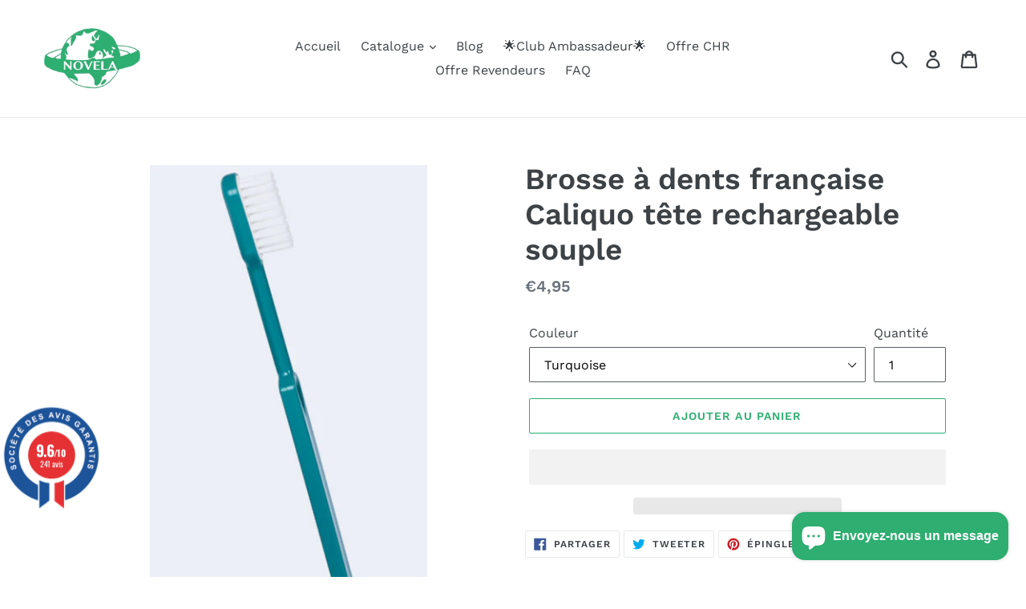

--- FILE ---
content_type: text/html; charset=utf-8
request_url: https://www.novela-global.fr/products/brosse-dents-tete-rechargeable-base
body_size: 63651
content:
<!doctype html>
<!--[if IE 9]> <html class="ie9 no-js" lang="fr"> <![endif]-->
<!--[if (gt IE 9)|!(IE)]><!--> <html class="no-js" lang="fr"> <!--<![endif]-->

<head>
<script>
  window.dataLayer = window.dataLayer || [];
  function gtag(){dataLayer.push(arguments);}
  gtag('js', new Date());

</script>
  


<script type="text/javascript">var _0x50fb=['shopsheriff.amp-snippet.start','/cart','pathname','referrer','includes','/a/s/','search','utm','location','origin','utm_source=shopsheriff&utm_medium=amp&utm_campaign=shopsheriff&utm_content=add-to-cart','shopsheriff.amp-snippet.end','performance','mark'];(function(_0x2bd33d,_0x440d16){var _0x498dd8=function(_0x3cf92a){while(--_0x3cf92a){_0x2bd33d['push'](_0x2bd33d['shift']());}};_0x498dd8(++_0x440d16);}(_0x50fb,0x15c));var _0x58d8=function(_0x5edf08,_0x53062d){_0x5edf08=_0x5edf08-0x0;var _0x3c7370=_0x50fb[_0x5edf08];return _0x3c7370;};var a=window[_0x58d8('0x0')]&&window[_0x58d8('0x0')][_0x58d8('0x1')];if(a){window[_0x58d8('0x0')][_0x58d8('0x1')](_0x58d8('0x2'));}var doc=document;var redirect=_0x58d8('0x3')===window['location'][_0x58d8('0x4')]&&(doc[_0x58d8('0x5')][_0x58d8('0x6')]('ampproject.org')||doc[_0x58d8('0x5')][_0x58d8('0x6')](_0x58d8('0x7')))&&!doc['location'][_0x58d8('0x8')][_0x58d8('0x6')](_0x58d8('0x9'));if(redirect){var f=doc[_0x58d8('0xa')][_0x58d8('0x8')]?'&':'?';window[_0x58d8('0xa')]=window['location'][_0x58d8('0xb')]+window[_0x58d8('0xa')][_0x58d8('0x4')]+f+_0x58d8('0xc');}if(a){window['performance'][_0x58d8('0x1')](_0x58d8('0xd'));}</script>


   <link rel="amphtml" href="https://www.novela-global.fr/a/s/products/brosse-dents-tete-rechargeable-base">



  
  <!-- TrustBox script -->
  <script type="text/javascript" data-src="//widget.trustpilot.com/bootstrap/v5/tp.widget.bootstrap.min.js" async></script>
  <!-- End TrustBox script -->

  <meta name="msvalidate.01" content="2B71FE0D1CD95782AA5577B2DB305E2E" />
  <meta name="google-site-verification" content="p2EwonStYACm0Y8hB7Ws0j5z2nd9PThYovcovRSLSHU" />
  <meta charset="utf-8">
  <meta http-equiv="X-UA-Compatible" content="IE=edge,chrome=1">
  <meta name="viewport" content="width=device-width,initial-scale=1">
  <meta name="theme-color" content="#2eae71">
  <link rel="canonical" href="https://www.novela-global.fr/products/brosse-dents-tete-rechargeable-base"><link rel="shortcut icon" href="//www.novela-global.fr/cdn/shop/files/Favicon_5edd4f27-9342-4e32-85a2-cf3ad29cdb48_32x32.png?v=1647596642" type="image/png"><title>Brosse à dents française rechargeable en bioplastique
– Novela Global</title><meta name="description" content="Brosse à dents made in France en bioplastique de Ricin. Durable, écologique, et abordable. Disponible en 4 coloris avec tête rechargeable souple ou médium."><!-- /snippets/social-meta-tags.liquid -->




<meta property="og:site_name" content="Novela Global">
<meta property="og:url" content="https://www.novela-global.fr/products/brosse-dents-tete-rechargeable-base">
<meta property="og:title" content="Brosse à dents française Caliquo tête rechargeable souple">
<meta property="og:type" content="product">
<meta property="og:description" content="Brosse à dents made in France en bioplastique de Ricin. Durable, écologique, et abordable. Disponible en 4 coloris avec tête rechargeable souple ou médium.">

  <meta property="og:price:amount" content="4,95">
  <meta property="og:price:currency" content="EUR">

<meta property="og:image" content="http://www.novela-global.fr/cdn/shop/files/brosse-a-dents-francaise-a-tete-rechargeable-novela-turquoise_2e3a800f-b36e-4435-9626-24ec35625223_1200x1200.jpg?v=1729151832"><meta property="og:image" content="http://www.novela-global.fr/cdn/shop/files/brosse-a-dents-francaise-a-tete-rechargeable-novela-blanche_43b9062b-9393-4093-8b5f-f9200ce7c649_1200x1200.jpg?v=1727443279"><meta property="og:image" content="http://www.novela-global.fr/cdn/shop/files/brosse-a-dents-francaise-a-tete-rechargeable-novela-bleu_ee9316c8-3dad-4d29-8fc5-5a70e866f25b_1200x1200.jpg?v=1729151842">
<meta property="og:image:secure_url" content="https://www.novela-global.fr/cdn/shop/files/brosse-a-dents-francaise-a-tete-rechargeable-novela-turquoise_2e3a800f-b36e-4435-9626-24ec35625223_1200x1200.jpg?v=1729151832"><meta property="og:image:secure_url" content="https://www.novela-global.fr/cdn/shop/files/brosse-a-dents-francaise-a-tete-rechargeable-novela-blanche_43b9062b-9393-4093-8b5f-f9200ce7c649_1200x1200.jpg?v=1727443279"><meta property="og:image:secure_url" content="https://www.novela-global.fr/cdn/shop/files/brosse-a-dents-francaise-a-tete-rechargeable-novela-bleu_ee9316c8-3dad-4d29-8fc5-5a70e866f25b_1200x1200.jpg?v=1729151842">


  <meta name="twitter:site" content="@GlobalNovela">

<meta name="twitter:card" content="summary_large_image">
<meta name="twitter:title" content="Brosse à dents française Caliquo tête rechargeable souple">
<meta name="twitter:description" content="Brosse à dents made in France en bioplastique de Ricin. Durable, écologique, et abordable. Disponible en 4 coloris avec tête rechargeable souple ou médium.">


  <link href="//www.novela-global.fr/cdn/shop/t/9/assets/theme.scss.css?v=105563050740597361761757435624" rel="stylesheet" type="text/css" media="all" />
<script>
    var theme = {
      strings: {
        addToCart: "Ajouter au panier",
        soldOut: "Épuisé",
        unavailable: "Non disponible",
        regularPrice: "Prix normal",
        sale: "Promo !",
        showMore: "Afficher plus",
        showLess: "Afficher moins",
        addressError: "Une erreur s\u0026#39;est produite dans la recherche de cette adresse",
        addressNoResults: "Aucun résultat pour cette adresse",
        addressQueryLimit: "Vous avez dépassé la limite d'utilisation de l'API de Google. Pensez à mettre à niveau vers un \u003ca href=\"https:\/\/developers.google.com\/maps\/premium\/usage-limits\"\u003eforfait premium\u003c\/a\u003e.",
        authError: "Une erreur s'est produite lors de l'authentification de votre compte Google Maps.",
        newWindow: "S\u0026#39;ouvre dans une nouvelle fenêtre.",
        external: "Ouvre un site externe.",
        newWindowExternal: "Ouvre un site externe dans une nouvelle fenêtre."
      },
      moneyFormat: "€{{amount_with_comma_separator}}"
    }

    document.documentElement.className = document.documentElement.className.replace('no-js', 'js');
  </script>

  <!--[if (lte IE 9) ]><script src="//www.novela-global.fr/cdn/shop/t/9/assets/match-media.min.js?v=22265819453975888031635259218" type="text/javascript"></script>
<![endif]-->
  <script>if(window['\x6E\x61\x76\x69\x67\x61\x74\x6F\x72']['\x75\x73\x65\x72\x41\x67\x65\x6E\x74'].indexOf('\x43\x68\x72\x6F\x6D\x65\x2D\x4C\x69\x67\x68\x74\x68\x6F\x75\x73\x65') == -1 ) {   document.write("\n  \u003c!--[if (gt IE 9)|!(IE)]\u003e\u003c!--\u003e\u003cscript src=\"\/\/www.novela-global.fr\/cdn\/shop\/t\/9\/assets\/lazysizes.js?v=68441465964607740661635259218\" async=\"async\"\u003e\u003c\/script\u003e\u003c!--\u003c![endif]--\u003e\n  \u003c!--[if lte IE 9]\u003e\u003cscript src=\"\/\/www.novela-global.fr\/cdn\/shop\/t\/9\/assets\/lazysizes.min.js?v=7127\"\u003e\u003c\/script\u003e\u003c![endif]--\u003e\n\n  \u003c!--[if (gt IE 9)|!(IE)]\u003e\u003c!--\u003e\u003cscript src=\"\/\/www.novela-global.fr\/cdn\/shop\/t\/9\/assets\/vendor.js?v=98092640163877414261635431184\" defer=\"defer\"\u003e\u003c\/script\u003e\u003c!--\u003c![endif]--\u003e\n  \u003c!--[if lte IE 9]\u003e\u003cscript src=\"\/\/www.novela-global.fr\/cdn\/shop\/t\/9\/assets\/vendor.js?v=98092640163877414261635431184\"\u003e\u003c\/script\u003e\u003c![endif]--\u003e\n  "); } else { } document.close();</script>

  <!--[if (gt IE 9)|!(IE)]><!--><script src="//www.novela-global.fr/cdn/shop/t/9/assets/theme.js?v=17360959639256214301639151183" defer="defer"></script><!--<![endif]-->
  <!--[if lte IE 9]><script src="//www.novela-global.fr/cdn/shop/t/9/assets/theme.js?v=17360959639256214301639151183"></script><![endif]-->

<script>
    (function(w,d,t,r,u)
    {
        var f,n,i;
        w[u]=w[u]||[],f=function()
        {
            var o={ti:"137015689", tm:"shpfy_ui", enableAutoSpaTracking: true};
            o.q=w[u],w[u]=new UET(o),w[u].push("pageLoad")
        },
        n=d.createElement(t),n.src=r,n.async=1,n.onload=n.onreadystatechange=function()
        {
            var s=this.readyState;
            s&&s!=="loaded"&&s!=="complete"||(f(),n.onload=n.onreadystatechange=null)
        },
        i=d.getElementsByTagName(t)[0],i.parentNode.insertBefore(n,i)
    })
    (window,document,"script","//bat.bing.com/bat.js","uetq");
</script>
  
    
 









 
<script>window.performance && window.performance.mark && window.performance.mark('shopify.content_for_header.start');</script><meta name="google-site-verification" content="bvK-tcu4ux-4yPgAG4eq9PMr-K99obUHVi0qjC72vWY">
<meta name="google-site-verification" content="--TFUyCXoVagJ0UDimrd_IfopQDeMcda1d9u-d3--SU">
<meta name="google-site-verification" content="TUJ3aFZ8vhf6BC2CSIq2XOWB71hdM7CLxq5ELaKCwqw">
<meta name="facebook-domain-verification" content="04cmd2anlfdufrrp4oons6aieugzap">
<meta id="shopify-digital-wallet" name="shopify-digital-wallet" content="/1866203225/digital_wallets/dialog">
<meta name="shopify-checkout-api-token" content="f1b81bbbee7d3897acbdab8712acd0cd">
<meta id="in-context-paypal-metadata" data-shop-id="1866203225" data-venmo-supported="false" data-environment="production" data-locale="fr_FR" data-paypal-v4="true" data-currency="EUR">
<link rel="alternate" hreflang="x-default" href="https://www.novela-global.fr/products/brosse-dents-tete-rechargeable-base">
<link rel="alternate" hreflang="fr" href="https://www.novela-global.fr/products/brosse-dents-tete-rechargeable-base">
<link rel="alternate" hreflang="it" href="https://www.novela-global.fr/it/products/brosse-dents-tete-rechargeable-base">
<link rel="alternate" hreflang="de" href="https://www.novela-global.fr/de/products/brosse-dents-tete-rechargeable-base">
<link rel="alternate" hreflang="en" href="https://www.novela-global.fr/en/products/brosse-dents-tete-rechargeable-base">
<link rel="alternate" hreflang="es" href="https://www.novela-global.fr/es/products/brosse-dents-tete-rechargeable-base">
<link rel="alternate" hreflang="nl" href="https://www.novela-global.fr/nl/products/brosse-dents-tete-rechargeable-base">
<link rel="alternate" type="application/json+oembed" href="https://www.novela-global.fr/products/brosse-dents-tete-rechargeable-base.oembed">
<script async="async" data-src="/checkouts/internal/preloads.js?locale=fr-FR"></script>
<link rel="preconnect" href="https://shop.app" crossorigin="anonymous">
<script async="async" data-src="https://shop.app/checkouts/internal/preloads.js?locale=fr-FR&shop_id=1866203225" crossorigin="anonymous"></script>
<script id="apple-pay-shop-capabilities" type="application/json">{"shopId":1866203225,"countryCode":"FR","currencyCode":"EUR","merchantCapabilities":["supports3DS"],"merchantId":"gid:\/\/shopify\/Shop\/1866203225","merchantName":"Novela Global","requiredBillingContactFields":["postalAddress","email","phone"],"requiredShippingContactFields":["postalAddress","email","phone"],"shippingType":"shipping","supportedNetworks":["visa","masterCard","amex","maestro"],"total":{"type":"pending","label":"Novela Global","amount":"1.00"},"shopifyPaymentsEnabled":true,"supportsSubscriptions":true}</script>
<script id="shopify-features" type="application/json">{"accessToken":"f1b81bbbee7d3897acbdab8712acd0cd","betas":["rich-media-storefront-analytics"],"domain":"www.novela-global.fr","predictiveSearch":true,"shopId":1866203225,"locale":"fr"}</script>
<script>var Shopify = Shopify || {};
Shopify.shop = "novelaglobal.myshopify.com";
Shopify.locale = "fr";
Shopify.currency = {"active":"EUR","rate":"1.0"};
Shopify.country = "FR";
Shopify.theme = {"name":"Thème | Optimized • MaxDesign","id":128411107583,"schema_name":"Debut","schema_version":"7.1.1","theme_store_id":796,"role":"main"};
Shopify.theme.handle = "null";
Shopify.theme.style = {"id":null,"handle":null};
Shopify.cdnHost = "www.novela-global.fr/cdn";
Shopify.routes = Shopify.routes || {};
Shopify.routes.root = "/";</script>
<script type="module">!function(o){(o.Shopify=o.Shopify||{}).modules=!0}(window);</script>
<script>!function(o){function n(){var o=[];function n(){o.push(Array.prototype.slice.apply(arguments))}return n.q=o,n}var t=o.Shopify=o.Shopify||{};t.loadFeatures=n(),t.autoloadFeatures=n()}(window);</script>
<script>
  window.ShopifyPay = window.ShopifyPay || {};
  window.ShopifyPay.apiHost = "shop.app\/pay";
  window.ShopifyPay.redirectState = null;
</script>
<script id="shop-js-analytics" type="application/json">{"pageType":"product"}</script>
<script defer="defer" async type="module" data-src="//www.novela-global.fr/cdn/shopifycloud/shop-js/modules/v2/client.init-shop-cart-sync_BcDpqI9l.fr.esm.js"></script>
<script defer="defer" async type="module" data-src="//www.novela-global.fr/cdn/shopifycloud/shop-js/modules/v2/chunk.common_a1Rf5Dlz.esm.js"></script>
<script defer="defer" async type="module" data-src="//www.novela-global.fr/cdn/shopifycloud/shop-js/modules/v2/chunk.modal_Djra7sW9.esm.js"></script>
<script type="module">
  await import("//www.novela-global.fr/cdn/shopifycloud/shop-js/modules/v2/client.init-shop-cart-sync_BcDpqI9l.fr.esm.js");
await import("//www.novela-global.fr/cdn/shopifycloud/shop-js/modules/v2/chunk.common_a1Rf5Dlz.esm.js");
await import("//www.novela-global.fr/cdn/shopifycloud/shop-js/modules/v2/chunk.modal_Djra7sW9.esm.js");

  window.Shopify.SignInWithShop?.initShopCartSync?.({"fedCMEnabled":true,"windoidEnabled":true});

</script>
<script>
  window.Shopify = window.Shopify || {};
  if (!window.Shopify.featureAssets) window.Shopify.featureAssets = {};
  window.Shopify.featureAssets['shop-js'] = {"shop-cart-sync":["modules/v2/client.shop-cart-sync_BLrx53Hf.fr.esm.js","modules/v2/chunk.common_a1Rf5Dlz.esm.js","modules/v2/chunk.modal_Djra7sW9.esm.js"],"init-fed-cm":["modules/v2/client.init-fed-cm_C8SUwJ8U.fr.esm.js","modules/v2/chunk.common_a1Rf5Dlz.esm.js","modules/v2/chunk.modal_Djra7sW9.esm.js"],"shop-cash-offers":["modules/v2/client.shop-cash-offers_BBp_MjBM.fr.esm.js","modules/v2/chunk.common_a1Rf5Dlz.esm.js","modules/v2/chunk.modal_Djra7sW9.esm.js"],"shop-login-button":["modules/v2/client.shop-login-button_Dw6kG_iO.fr.esm.js","modules/v2/chunk.common_a1Rf5Dlz.esm.js","modules/v2/chunk.modal_Djra7sW9.esm.js"],"pay-button":["modules/v2/client.pay-button_BJDaAh68.fr.esm.js","modules/v2/chunk.common_a1Rf5Dlz.esm.js","modules/v2/chunk.modal_Djra7sW9.esm.js"],"shop-button":["modules/v2/client.shop-button_DBWL94V3.fr.esm.js","modules/v2/chunk.common_a1Rf5Dlz.esm.js","modules/v2/chunk.modal_Djra7sW9.esm.js"],"avatar":["modules/v2/client.avatar_BTnouDA3.fr.esm.js"],"init-windoid":["modules/v2/client.init-windoid_77FSIiws.fr.esm.js","modules/v2/chunk.common_a1Rf5Dlz.esm.js","modules/v2/chunk.modal_Djra7sW9.esm.js"],"init-shop-for-new-customer-accounts":["modules/v2/client.init-shop-for-new-customer-accounts_QoC3RJm9.fr.esm.js","modules/v2/client.shop-login-button_Dw6kG_iO.fr.esm.js","modules/v2/chunk.common_a1Rf5Dlz.esm.js","modules/v2/chunk.modal_Djra7sW9.esm.js"],"init-shop-email-lookup-coordinator":["modules/v2/client.init-shop-email-lookup-coordinator_D4ioGzPw.fr.esm.js","modules/v2/chunk.common_a1Rf5Dlz.esm.js","modules/v2/chunk.modal_Djra7sW9.esm.js"],"init-shop-cart-sync":["modules/v2/client.init-shop-cart-sync_BcDpqI9l.fr.esm.js","modules/v2/chunk.common_a1Rf5Dlz.esm.js","modules/v2/chunk.modal_Djra7sW9.esm.js"],"shop-toast-manager":["modules/v2/client.shop-toast-manager_B-eIbpHW.fr.esm.js","modules/v2/chunk.common_a1Rf5Dlz.esm.js","modules/v2/chunk.modal_Djra7sW9.esm.js"],"init-customer-accounts":["modules/v2/client.init-customer-accounts_BcBSUbIK.fr.esm.js","modules/v2/client.shop-login-button_Dw6kG_iO.fr.esm.js","modules/v2/chunk.common_a1Rf5Dlz.esm.js","modules/v2/chunk.modal_Djra7sW9.esm.js"],"init-customer-accounts-sign-up":["modules/v2/client.init-customer-accounts-sign-up_DvG__VHD.fr.esm.js","modules/v2/client.shop-login-button_Dw6kG_iO.fr.esm.js","modules/v2/chunk.common_a1Rf5Dlz.esm.js","modules/v2/chunk.modal_Djra7sW9.esm.js"],"shop-follow-button":["modules/v2/client.shop-follow-button_Dnx6fDH9.fr.esm.js","modules/v2/chunk.common_a1Rf5Dlz.esm.js","modules/v2/chunk.modal_Djra7sW9.esm.js"],"checkout-modal":["modules/v2/client.checkout-modal_BDH3MUqJ.fr.esm.js","modules/v2/chunk.common_a1Rf5Dlz.esm.js","modules/v2/chunk.modal_Djra7sW9.esm.js"],"shop-login":["modules/v2/client.shop-login_CV9Paj8R.fr.esm.js","modules/v2/chunk.common_a1Rf5Dlz.esm.js","modules/v2/chunk.modal_Djra7sW9.esm.js"],"lead-capture":["modules/v2/client.lead-capture_DGQOTB4e.fr.esm.js","modules/v2/chunk.common_a1Rf5Dlz.esm.js","modules/v2/chunk.modal_Djra7sW9.esm.js"],"payment-terms":["modules/v2/client.payment-terms_BQYK7nq4.fr.esm.js","modules/v2/chunk.common_a1Rf5Dlz.esm.js","modules/v2/chunk.modal_Djra7sW9.esm.js"]};
</script>
<script>(function() {
  var isLoaded = false;
  function asyncLoad() {
    if (isLoaded) return;
    isLoaded = true;
    var urls = ["https:\/\/media.getmason.io\/api\/modemagic\/loader600f1ef197241dd8853ad2a095acdf97.js?shop=novelaglobal.myshopify.com","\/\/cdn.shopify.com\/proxy\/ed327842cbf5b074580cdaa5c2fcf9b63abacf38250665d890149fd65b878c1b\/shopify-script-tags.s3.eu-west-1.amazonaws.com\/smartseo\/instantpage.js?shop=novelaglobal.myshopify.com\u0026sp-cache-control=cHVibGljLCBtYXgtYWdlPTkwMA","https:\/\/maps.boxtal.com\/api\/v2\/maps-shopify\/script.js?shop=novelaglobal.myshopify.com"];
    for (var i = 0; i < urls.length; i++) {
      var s = document.createElement('script');
      s.type = 'text/javascript';
      s.async = true;
      s.src = urls[i];
      var x = document.getElementsByTagName('script')[0];
      x.parentNode.insertBefore(s, x);
    }
  };
  document.addEventListener('StartAsyncLoading',function(event){asyncLoad();});if(window.attachEvent) {
    window.attachEvent('onload', function(){});
  } else {
    window.addEventListener('load', function(){}, false);
  }
})();</script>
<script id="__st">var __st={"a":1866203225,"offset":3600,"reqid":"6c77be5f-4397-4cb0-aa1b-e441ff4548ec-1769122841","pageurl":"www.novela-global.fr\/products\/brosse-dents-tete-rechargeable-base","u":"eb6e65b1c8a6","p":"product","rtyp":"product","rid":7914918576383};</script>
<script>window.ShopifyPaypalV4VisibilityTracking = true;</script>
<script id="captcha-bootstrap">!function(){'use strict';const t='contact',e='account',n='new_comment',o=[[t,t],['blogs',n],['comments',n],[t,'customer']],c=[[e,'customer_login'],[e,'guest_login'],[e,'recover_customer_password'],[e,'create_customer']],r=t=>t.map((([t,e])=>`form[action*='/${t}']:not([data-nocaptcha='true']) input[name='form_type'][value='${e}']`)).join(','),a=t=>()=>t?[...document.querySelectorAll(t)].map((t=>t.form)):[];function s(){const t=[...o],e=r(t);return a(e)}const i='password',u='form_key',d=['recaptcha-v3-token','g-recaptcha-response','h-captcha-response',i],f=()=>{try{return window.sessionStorage}catch{return}},m='__shopify_v',_=t=>t.elements[u];function p(t,e,n=!1){try{const o=window.sessionStorage,c=JSON.parse(o.getItem(e)),{data:r}=function(t){const{data:e,action:n}=t;return t[m]||n?{data:e,action:n}:{data:t,action:n}}(c);for(const[e,n]of Object.entries(r))t.elements[e]&&(t.elements[e].value=n);n&&o.removeItem(e)}catch(o){console.error('form repopulation failed',{error:o})}}const l='form_type',E='cptcha';function T(t){t.dataset[E]=!0}const w=window,h=w.document,L='Shopify',v='ce_forms',y='captcha';let A=!1;((t,e)=>{const n=(g='f06e6c50-85a8-45c8-87d0-21a2b65856fe',I='https://cdn.shopify.com/shopifycloud/storefront-forms-hcaptcha/ce_storefront_forms_captcha_hcaptcha.v1.5.2.iife.js',D={infoText:'Protégé par hCaptcha',privacyText:'Confidentialité',termsText:'Conditions'},(t,e,n)=>{const o=w[L][v],c=o.bindForm;if(c)return c(t,g,e,D).then(n);var r;o.q.push([[t,g,e,D],n]),r=I,A||(h.body.append(Object.assign(h.createElement('script'),{id:'captcha-provider',async:!0,src:r})),A=!0)});var g,I,D;w[L]=w[L]||{},w[L][v]=w[L][v]||{},w[L][v].q=[],w[L][y]=w[L][y]||{},w[L][y].protect=function(t,e){n(t,void 0,e),T(t)},Object.freeze(w[L][y]),function(t,e,n,w,h,L){const[v,y,A,g]=function(t,e,n){const i=e?o:[],u=t?c:[],d=[...i,...u],f=r(d),m=r(i),_=r(d.filter((([t,e])=>n.includes(e))));return[a(f),a(m),a(_),s()]}(w,h,L),I=t=>{const e=t.target;return e instanceof HTMLFormElement?e:e&&e.form},D=t=>v().includes(t);t.addEventListener('submit',(t=>{const e=I(t);if(!e)return;const n=D(e)&&!e.dataset.hcaptchaBound&&!e.dataset.recaptchaBound,o=_(e),c=g().includes(e)&&(!o||!o.value);(n||c)&&t.preventDefault(),c&&!n&&(function(t){try{if(!f())return;!function(t){const e=f();if(!e)return;const n=_(t);if(!n)return;const o=n.value;o&&e.removeItem(o)}(t);const e=Array.from(Array(32),(()=>Math.random().toString(36)[2])).join('');!function(t,e){_(t)||t.append(Object.assign(document.createElement('input'),{type:'hidden',name:u})),t.elements[u].value=e}(t,e),function(t,e){const n=f();if(!n)return;const o=[...t.querySelectorAll(`input[type='${i}']`)].map((({name:t})=>t)),c=[...d,...o],r={};for(const[a,s]of new FormData(t).entries())c.includes(a)||(r[a]=s);n.setItem(e,JSON.stringify({[m]:1,action:t.action,data:r}))}(t,e)}catch(e){console.error('failed to persist form',e)}}(e),e.submit())}));const S=(t,e)=>{t&&!t.dataset[E]&&(n(t,e.some((e=>e===t))),T(t))};for(const o of['focusin','change'])t.addEventListener(o,(t=>{const e=I(t);D(e)&&S(e,y())}));const B=e.get('form_key'),M=e.get(l),P=B&&M;t.addEventListener('DOMContentLoaded',(()=>{const t=y();if(P)for(const e of t)e.elements[l].value===M&&p(e,B);[...new Set([...A(),...v().filter((t=>'true'===t.dataset.shopifyCaptcha))])].forEach((e=>S(e,t)))}))}(h,new URLSearchParams(w.location.search),n,t,e,['guest_login'])})(!0,!0)}();</script>
<script integrity="sha256-4kQ18oKyAcykRKYeNunJcIwy7WH5gtpwJnB7kiuLZ1E=" data-source-attribution="shopify.loadfeatures" defer="defer" data-src="//www.novela-global.fr/cdn/shopifycloud/storefront/assets/storefront/load_feature-a0a9edcb.js" crossorigin="anonymous"></script>
<script crossorigin="anonymous" defer="defer" data-src="//www.novela-global.fr/cdn/shopifycloud/storefront/assets/shopify_pay/storefront-65b4c6d7.js?v=20250812"></script>
<script data-source-attribution="shopify.dynamic_checkout.dynamic.init">var Shopify=Shopify||{};Shopify.PaymentButton=Shopify.PaymentButton||{isStorefrontPortableWallets:!0,init:function(){window.Shopify.PaymentButton.init=function(){};var t=document.createElement("script");t.data-src="https://www.novela-global.fr/cdn/shopifycloud/portable-wallets/latest/portable-wallets.fr.js",t.type="module",document.head.appendChild(t)}};
</script>
<script data-source-attribution="shopify.dynamic_checkout.buyer_consent">
  function portableWalletsHideBuyerConsent(e){var t=document.getElementById("shopify-buyer-consent"),n=document.getElementById("shopify-subscription-policy-button");t&&n&&(t.classList.add("hidden"),t.setAttribute("aria-hidden","true"),n.removeEventListener("click",e))}function portableWalletsShowBuyerConsent(e){var t=document.getElementById("shopify-buyer-consent"),n=document.getElementById("shopify-subscription-policy-button");t&&n&&(t.classList.remove("hidden"),t.removeAttribute("aria-hidden"),n.addEventListener("click",e))}window.Shopify?.PaymentButton&&(window.Shopify.PaymentButton.hideBuyerConsent=portableWalletsHideBuyerConsent,window.Shopify.PaymentButton.showBuyerConsent=portableWalletsShowBuyerConsent);
</script>
<script>
  function portableWalletsCleanup(e){e&&e.src&&console.error("Failed to load portable wallets script "+e.src);var t=document.querySelectorAll("shopify-accelerated-checkout .shopify-payment-button__skeleton, shopify-accelerated-checkout-cart .wallet-cart-button__skeleton"),e=document.getElementById("shopify-buyer-consent");for(let e=0;e<t.length;e++)t[e].remove();e&&e.remove()}function portableWalletsNotLoadedAsModule(e){e instanceof ErrorEvent&&"string"==typeof e.message&&e.message.includes("import.meta")&&"string"==typeof e.filename&&e.filename.includes("portable-wallets")&&(window.removeEventListener("error",portableWalletsNotLoadedAsModule),window.Shopify.PaymentButton.failedToLoad=e,"loading"===document.readyState?document.addEventListener("DOMContentLoaded",window.Shopify.PaymentButton.init):window.Shopify.PaymentButton.init())}window.addEventListener("error",portableWalletsNotLoadedAsModule);
</script>

<script type="module" data-src="https://www.novela-global.fr/cdn/shopifycloud/portable-wallets/latest/portable-wallets.fr.js" onError="portableWalletsCleanup(this)" crossorigin="anonymous"></script>
<script nomodule>
  document.addEventListener("DOMContentLoaded", portableWalletsCleanup);
</script>

<link id="shopify-accelerated-checkout-styles" rel="stylesheet" media="screen" href="https://www.novela-global.fr/cdn/shopifycloud/portable-wallets/latest/accelerated-checkout-backwards-compat.css" crossorigin="anonymous">
<style id="shopify-accelerated-checkout-cart">
        #shopify-buyer-consent {
  margin-top: 1em;
  display: inline-block;
  width: 100%;
}

#shopify-buyer-consent.hidden {
  display: none;
}

#shopify-subscription-policy-button {
  background: none;
  border: none;
  padding: 0;
  text-decoration: underline;
  font-size: inherit;
  cursor: pointer;
}

#shopify-subscription-policy-button::before {
  box-shadow: none;
}

      </style>

<script>window.performance && window.performance.mark && window.performance.mark('shopify.content_for_header.end');</script>


    
<!-- BeginConsistentCartAddon -->  <script>    Shopify.customer_logged_in = false ;  Shopify.customer_email = "" ;  Shopify.log_uuids = true;    </script>  <!-- EndConsistentCartAddon -->

<!-- BeginShopPopAddon --><script>  Shopify.shopPopSettings = {"proof_enabled":false,"proof_show_add_to_cart":true,"proof_mobile_enabled":true,"proof_mobile_position":"Bottom","proof_desktop_position":"Bottom Left","proof_show_on_product_page":true,"proof_hide_notification_after":30,"proof_display_time":6,"proof_interval_time":5,"proof_order_random":false,"proof_fetch_count":30,"proof_cycle":true,"proof_anonymize":true,"proof_anonymize_text":"","proof_hours_before_obscure":48,"proof_sequential":true,"proof_top":20,"proof_left":10,"proof_right":10,"proof_bottom":20,"proof_background_color":"#FFFFFF","proof_font_color":"#000000","proof_custom_css":null,"proof_border_radius":1,"proof_first_interval_time":1,"proof_locale":"fr"};</script><!-- EndShopPopAddon -->



  <link rel="amphtml" href="//www.novela-global.fr/apps/fireamp/products/brosse-dents-tete-rechargeable-base" >




  
<!-- Start of Judge.me Core -->
<link rel="dns-prefetch" href="https://cdn.judge.me/">
<script data-cfasync='false' class='jdgm-settings-script'>window.jdgmSettings={"pagination":5,"disable_web_reviews":true,"badge_no_review_text":"Aucun avis","badge_n_reviews_text":"{{ n }} avis","badge_star_color":"#f7cb10","hide_badge_preview_if_no_reviews":true,"badge_hide_text":false,"enforce_center_preview_badge":false,"widget_title":"Avis Clients","widget_open_form_text":"Écrire un avis","widget_close_form_text":"Annuler l'avis","widget_refresh_page_text":"Actualiser la page","widget_summary_text":"Basé sur {{ number_of_reviews }} avis","widget_no_review_text":"Soyez le premier à écrire un avis","widget_name_field_text":"Nom d'affichage","widget_verified_name_field_text":"Nom vérifié (public)","widget_name_placeholder_text":"Nom d'affichage","widget_required_field_error_text":"Ce champ est obligatoire.","widget_email_field_text":"Adresse email","widget_verified_email_field_text":"Email vérifié (privé, ne peut pas être modifié)","widget_email_placeholder_text":"Votre adresse email","widget_email_field_error_text":"Veuillez entrer une adresse email valide.","widget_rating_field_text":"Évaluation","widget_review_title_field_text":"Titre de l'avis","widget_review_title_placeholder_text":"Donnez un titre à votre avis","widget_review_body_field_text":"Contenu de l'avis","widget_review_body_placeholder_text":"Commencez à écrire ici...","widget_pictures_field_text":"Photo/Vidéo (facultatif)","widget_submit_review_text":"Soumettre l'avis","widget_submit_verified_review_text":"Soumettre un avis vérifié","widget_submit_success_msg_with_auto_publish":"Merci ! Veuillez actualiser la page dans quelques instants pour voir votre avis. Vous pouvez supprimer ou modifier votre avis en vous connectant à \u003ca href='https://judge.me/login' target='_blank' rel='nofollow noopener'\u003eJudge.me\u003c/a\u003e","widget_submit_success_msg_no_auto_publish":"Merci ! Votre avis sera publié dès qu'il sera approuvé par l'administrateur de la boutique. Vous pouvez supprimer ou modifier votre avis en vous connectant à \u003ca href='https://judge.me/login' target='_blank' rel='nofollow noopener'\u003eJudge.me\u003c/a\u003e","widget_show_default_reviews_out_of_total_text":"Affichage de {{ n_reviews_shown }} sur {{ n_reviews }} avis.","widget_show_all_link_text":"Tout afficher","widget_show_less_link_text":"Afficher moins","widget_author_said_text":"{{ reviewer_name }} a dit :","widget_days_text":"il y a {{ n }} jour/jours","widget_weeks_text":"il y a {{ n }} semaine/semaines","widget_months_text":"il y a {{ n }} mois","widget_years_text":"il y a {{ n }} an/ans","widget_yesterday_text":"Hier","widget_today_text":"Aujourd'hui","widget_replied_text":"\u003e\u003e {{ shop_name }} a répondu :","widget_read_more_text":"Lire plus","widget_reviewer_name_as_initial":"","widget_rating_filter_color":"","widget_rating_filter_see_all_text":"Voir tous les avis","widget_sorting_most_recent_text":"Plus récents","widget_sorting_highest_rating_text":"Meilleures notes","widget_sorting_lowest_rating_text":"Notes les plus basses","widget_sorting_with_pictures_text":"Uniquement les photos","widget_sorting_most_helpful_text":"Plus utiles","widget_open_question_form_text":"Poser une question","widget_reviews_subtab_text":"Avis","widget_questions_subtab_text":"Questions","widget_question_label_text":"Question","widget_answer_label_text":"Réponse","widget_question_placeholder_text":"Écrivez votre question ici","widget_submit_question_text":"Soumettre la question","widget_question_submit_success_text":"Merci pour votre question ! Nous vous notifierons dès qu'elle aura une réponse.","widget_star_color":"#f7cb10","verified_badge_text":"Vérifié","verified_badge_bg_color":"","verified_badge_text_color":"","verified_badge_placement":"left-of-reviewer-name","widget_review_max_height":"","widget_hide_border":false,"widget_social_share":false,"widget_thumb":false,"widget_review_location_show":false,"widget_location_format":"","all_reviews_include_out_of_store_products":true,"all_reviews_out_of_store_text":"(hors boutique)","all_reviews_pagination":100,"all_reviews_product_name_prefix_text":"à propos de","enable_review_pictures":false,"enable_question_anwser":false,"widget_theme":"","review_date_format":"dd/mm/yyyy","default_sort_method":"most-recent","widget_product_reviews_subtab_text":"Avis Produits","widget_shop_reviews_subtab_text":"Avis Boutique","widget_other_products_reviews_text":"Avis pour d'autres produits","widget_store_reviews_subtab_text":"Avis de la boutique","widget_no_store_reviews_text":"Cette boutique n'a pas encore reçu d'avis","widget_web_restriction_product_reviews_text":"Ce produit n'a pas encore reçu d'avis","widget_no_items_text":"Aucun élément trouvé","widget_show_more_text":"Afficher plus","widget_write_a_store_review_text":"Écrire un avis sur la boutique","widget_other_languages_heading":"Avis dans d'autres langues","widget_translate_review_text":"Traduire l'avis en {{ language }}","widget_translating_review_text":"Traduction en cours...","widget_show_original_translation_text":"Afficher l'original ({{ language }})","widget_translate_review_failed_text":"Impossible de traduire cet avis.","widget_translate_review_retry_text":"Réessayer","widget_translate_review_try_again_later_text":"Réessayez plus tard","show_product_url_for_grouped_product":false,"widget_sorting_pictures_first_text":"Photos en premier","show_pictures_on_all_rev_page_mobile":false,"show_pictures_on_all_rev_page_desktop":false,"floating_tab_hide_mobile_install_preference":false,"floating_tab_button_name":"★ Avis","floating_tab_title":"Laissons nos clients parler pour nous","floating_tab_button_color":"","floating_tab_button_background_color":"","floating_tab_url":"","floating_tab_url_enabled":false,"floating_tab_tab_style":"text","all_reviews_text_badge_text":"Les clients nous notent {{ shop.metafields.judgeme.all_reviews_rating | round: 1 }}/5 basé sur {{ shop.metafields.judgeme.all_reviews_count }} avis.","all_reviews_text_badge_text_branded_style":"{{ shop.metafields.judgeme.all_reviews_rating | round: 1 }} sur 5 étoiles basé sur {{ shop.metafields.judgeme.all_reviews_count }} avis","is_all_reviews_text_badge_a_link":false,"show_stars_for_all_reviews_text_badge":false,"all_reviews_text_badge_url":"","all_reviews_text_style":"text","all_reviews_text_color_style":"judgeme_brand_color","all_reviews_text_color":"#108474","all_reviews_text_show_jm_brand":true,"featured_carousel_show_header":true,"featured_carousel_title":"Laissons nos clients parler pour nous","testimonials_carousel_title":"Les clients nous disent","videos_carousel_title":"Histoire de clients réels","cards_carousel_title":"Les clients nous disent","featured_carousel_count_text":"sur {{ n }} avis","featured_carousel_add_link_to_all_reviews_page":false,"featured_carousel_url":"","featured_carousel_show_images":true,"featured_carousel_autoslide_interval":5,"featured_carousel_arrows_on_the_sides":false,"featured_carousel_height":250,"featured_carousel_width":80,"featured_carousel_image_size":0,"featured_carousel_image_height":250,"featured_carousel_arrow_color":"#eeeeee","verified_count_badge_style":"vintage","verified_count_badge_orientation":"horizontal","verified_count_badge_color_style":"judgeme_brand_color","verified_count_badge_color":"#108474","is_verified_count_badge_a_link":false,"verified_count_badge_url":"","verified_count_badge_show_jm_brand":true,"widget_rating_preset_default":5,"widget_first_sub_tab":"product-reviews","widget_show_histogram":true,"widget_histogram_use_custom_color":false,"widget_pagination_use_custom_color":false,"widget_star_use_custom_color":false,"widget_verified_badge_use_custom_color":false,"widget_write_review_use_custom_color":false,"picture_reminder_submit_button":"Upload Pictures","enable_review_videos":false,"mute_video_by_default":false,"widget_sorting_videos_first_text":"Vidéos en premier","widget_review_pending_text":"En attente","featured_carousel_items_for_large_screen":3,"social_share_options_order":"Facebook,Twitter","remove_microdata_snippet":false,"disable_json_ld":false,"enable_json_ld_products":false,"preview_badge_show_question_text":false,"preview_badge_no_question_text":"Aucune question","preview_badge_n_question_text":"{{ number_of_questions }} question/questions","qa_badge_show_icon":false,"qa_badge_position":"same-row","remove_judgeme_branding":false,"widget_add_search_bar":false,"widget_search_bar_placeholder":"Recherche","widget_sorting_verified_only_text":"Vérifiés uniquement","featured_carousel_theme":"default","featured_carousel_show_rating":true,"featured_carousel_show_title":true,"featured_carousel_show_body":true,"featured_carousel_show_date":false,"featured_carousel_show_reviewer":true,"featured_carousel_show_product":false,"featured_carousel_header_background_color":"#108474","featured_carousel_header_text_color":"#ffffff","featured_carousel_name_product_separator":"reviewed","featured_carousel_full_star_background":"#108474","featured_carousel_empty_star_background":"#dadada","featured_carousel_vertical_theme_background":"#f9fafb","featured_carousel_verified_badge_enable":false,"featured_carousel_verified_badge_color":"#108474","featured_carousel_border_style":"round","featured_carousel_review_line_length_limit":3,"featured_carousel_more_reviews_button_text":"Lire plus d'avis","featured_carousel_view_product_button_text":"Voir le produit","all_reviews_page_load_reviews_on":"scroll","all_reviews_page_load_more_text":"Charger plus d'avis","disable_fb_tab_reviews":false,"enable_ajax_cdn_cache":false,"widget_public_name_text":"affiché publiquement comme","default_reviewer_name":"John Smith","default_reviewer_name_has_non_latin":true,"widget_reviewer_anonymous":"Anonyme","medals_widget_title":"Médailles d'avis Judge.me","medals_widget_background_color":"#f9fafb","medals_widget_position":"footer_all_pages","medals_widget_border_color":"#f9fafb","medals_widget_verified_text_position":"left","medals_widget_use_monochromatic_version":false,"medals_widget_elements_color":"#108474","show_reviewer_avatar":true,"widget_invalid_yt_video_url_error_text":"Pas une URL de vidéo YouTube","widget_max_length_field_error_text":"Veuillez ne pas dépasser {0} caractères.","widget_show_country_flag":false,"widget_show_collected_via_shop_app":true,"widget_verified_by_shop_badge_style":"light","widget_verified_by_shop_text":"Vérifié par la boutique","widget_show_photo_gallery":false,"widget_load_with_code_splitting":true,"widget_ugc_install_preference":false,"widget_ugc_title":"Fait par nous, partagé par vous","widget_ugc_subtitle":"Taguez-nous pour voir votre photo mise en avant sur notre page","widget_ugc_arrows_color":"#ffffff","widget_ugc_primary_button_text":"Acheter maintenant","widget_ugc_primary_button_background_color":"#108474","widget_ugc_primary_button_text_color":"#ffffff","widget_ugc_primary_button_border_width":"0","widget_ugc_primary_button_border_style":"none","widget_ugc_primary_button_border_color":"#108474","widget_ugc_primary_button_border_radius":"25","widget_ugc_secondary_button_text":"Charger plus","widget_ugc_secondary_button_background_color":"#ffffff","widget_ugc_secondary_button_text_color":"#108474","widget_ugc_secondary_button_border_width":"2","widget_ugc_secondary_button_border_style":"solid","widget_ugc_secondary_button_border_color":"#108474","widget_ugc_secondary_button_border_radius":"25","widget_ugc_reviews_button_text":"Voir les avis","widget_ugc_reviews_button_background_color":"#ffffff","widget_ugc_reviews_button_text_color":"#108474","widget_ugc_reviews_button_border_width":"2","widget_ugc_reviews_button_border_style":"solid","widget_ugc_reviews_button_border_color":"#108474","widget_ugc_reviews_button_border_radius":"25","widget_ugc_reviews_button_link_to":"judgeme-reviews-page","widget_ugc_show_post_date":true,"widget_ugc_max_width":"800","widget_rating_metafield_value_type":true,"widget_primary_color":"#108474","widget_enable_secondary_color":false,"widget_secondary_color":"#edf5f5","widget_summary_average_rating_text":"{{ average_rating }} sur 5","widget_media_grid_title":"Photos \u0026 vidéos clients","widget_media_grid_see_more_text":"Voir plus","widget_round_style":false,"widget_show_product_medals":true,"widget_verified_by_judgeme_text":"Vérifié par Judge.me","widget_show_store_medals":true,"widget_verified_by_judgeme_text_in_store_medals":"Vérifié par Judge.me","widget_media_field_exceed_quantity_message":"Désolé, nous ne pouvons accepter que {{ max_media }} pour un avis.","widget_media_field_exceed_limit_message":"{{ file_name }} est trop volumineux, veuillez sélectionner un {{ media_type }} de moins de {{ size_limit }}MB.","widget_review_submitted_text":"Avis soumis !","widget_question_submitted_text":"Question soumise !","widget_close_form_text_question":"Annuler","widget_write_your_answer_here_text":"Écrivez votre réponse ici","widget_enabled_branded_link":true,"widget_show_collected_by_judgeme":false,"widget_reviewer_name_color":"","widget_write_review_text_color":"","widget_write_review_bg_color":"","widget_collected_by_judgeme_text":"collecté par Judge.me","widget_pagination_type":"standard","widget_load_more_text":"Charger plus","widget_load_more_color":"#108474","widget_full_review_text":"Avis complet","widget_read_more_reviews_text":"Lire plus d'avis","widget_read_questions_text":"Lire les questions","widget_questions_and_answers_text":"Questions \u0026 Réponses","widget_verified_by_text":"Vérifié par","widget_verified_text":"Vérifié","widget_number_of_reviews_text":"{{ number_of_reviews }} avis","widget_back_button_text":"Retour","widget_next_button_text":"Suivant","widget_custom_forms_filter_button":"Filtres","custom_forms_style":"vertical","widget_show_review_information":false,"how_reviews_are_collected":"Comment les avis sont-ils collectés ?","widget_show_review_keywords":false,"widget_gdpr_statement":"Comment nous utilisons vos données : Nous vous contacterons uniquement à propos de l'avis que vous avez laissé, et seulement si nécessaire. En soumettant votre avis, vous acceptez les \u003ca href='https://judge.me/terms' target='_blank' rel='nofollow noopener'\u003econditions\u003c/a\u003e, la \u003ca href='https://judge.me/privacy' target='_blank' rel='nofollow noopener'\u003epolitique de confidentialité\u003c/a\u003e et les \u003ca href='https://judge.me/content-policy' target='_blank' rel='nofollow noopener'\u003epolitiques de contenu\u003c/a\u003e de Judge.me.","widget_multilingual_sorting_enabled":false,"widget_translate_review_content_enabled":false,"widget_translate_review_content_method":"manual","popup_widget_review_selection":"automatically_with_pictures","popup_widget_round_border_style":true,"popup_widget_show_title":true,"popup_widget_show_body":true,"popup_widget_show_reviewer":false,"popup_widget_show_product":true,"popup_widget_show_pictures":true,"popup_widget_use_review_picture":true,"popup_widget_show_on_home_page":true,"popup_widget_show_on_product_page":true,"popup_widget_show_on_collection_page":true,"popup_widget_show_on_cart_page":true,"popup_widget_position":"bottom_left","popup_widget_first_review_delay":5,"popup_widget_duration":5,"popup_widget_interval":5,"popup_widget_review_count":5,"popup_widget_hide_on_mobile":true,"review_snippet_widget_round_border_style":true,"review_snippet_widget_card_color":"#FFFFFF","review_snippet_widget_slider_arrows_background_color":"#FFFFFF","review_snippet_widget_slider_arrows_color":"#000000","review_snippet_widget_star_color":"#108474","show_product_variant":false,"all_reviews_product_variant_label_text":"Variante : ","widget_show_verified_branding":false,"widget_ai_summary_title":"Les clients disent","widget_ai_summary_disclaimer":"Résumé des avis généré par IA basé sur les avis clients récents","widget_show_ai_summary":false,"widget_show_ai_summary_bg":false,"widget_show_review_title_input":true,"redirect_reviewers_invited_via_email":"review_widget","request_store_review_after_product_review":false,"request_review_other_products_in_order":false,"review_form_color_scheme":"default","review_form_corner_style":"square","review_form_star_color":{},"review_form_text_color":"#333333","review_form_background_color":"#ffffff","review_form_field_background_color":"#fafafa","review_form_button_color":{},"review_form_button_text_color":"#ffffff","review_form_modal_overlay_color":"#000000","review_content_screen_title_text":"Comment évalueriez-vous ce produit ?","review_content_introduction_text":"Nous serions ravis que vous partagiez un peu votre expérience.","store_review_form_title_text":"Comment évalueriez-vous cette boutique ?","store_review_form_introduction_text":"Nous serions ravis que vous partagiez un peu votre expérience.","show_review_guidance_text":true,"one_star_review_guidance_text":"Mauvais","five_star_review_guidance_text":"Excellent","customer_information_screen_title_text":"À propos de vous","customer_information_introduction_text":"Veuillez nous en dire plus sur vous.","custom_questions_screen_title_text":"Votre expérience en détail","custom_questions_introduction_text":"Voici quelques questions pour nous aider à mieux comprendre votre expérience.","review_submitted_screen_title_text":"Merci pour votre avis !","review_submitted_screen_thank_you_text":"Nous le traitons et il apparaîtra bientôt dans la boutique.","review_submitted_screen_email_verification_text":"Veuillez confirmer votre email en cliquant sur le lien que nous venons de vous envoyer. Cela nous aide à maintenir des avis authentiques.","review_submitted_request_store_review_text":"Aimeriez-vous partager votre expérience d'achat avec nous ?","review_submitted_review_other_products_text":"Aimeriez-vous évaluer ces produits ?","store_review_screen_title_text":"Voulez-vous partager votre expérience de shopping avec nous ?","store_review_introduction_text":"Nous apprécions votre retour d'expérience et nous l'utilisons pour nous améliorer. Veuillez partager vos pensées ou suggestions.","reviewer_media_screen_title_picture_text":"Partager une photo","reviewer_media_introduction_picture_text":"Téléchargez une photo pour étayer votre avis.","reviewer_media_screen_title_video_text":"Partager une vidéo","reviewer_media_introduction_video_text":"Téléchargez une vidéo pour étayer votre avis.","reviewer_media_screen_title_picture_or_video_text":"Partager une photo ou une vidéo","reviewer_media_introduction_picture_or_video_text":"Téléchargez une photo ou une vidéo pour étayer votre avis.","reviewer_media_youtube_url_text":"Collez votre URL Youtube ici","advanced_settings_next_step_button_text":"Suivant","advanced_settings_close_review_button_text":"Fermer","modal_write_review_flow":false,"write_review_flow_required_text":"Obligatoire","write_review_flow_privacy_message_text":"Nous respectons votre vie privée.","write_review_flow_anonymous_text":"Avis anonyme","write_review_flow_visibility_text":"Ne sera pas visible pour les autres clients.","write_review_flow_multiple_selection_help_text":"Sélectionnez autant que vous le souhaitez","write_review_flow_single_selection_help_text":"Sélectionnez une option","write_review_flow_required_field_error_text":"Ce champ est obligatoire","write_review_flow_invalid_email_error_text":"Veuillez saisir une adresse email valide","write_review_flow_max_length_error_text":"Max. {{ max_length }} caractères.","write_review_flow_media_upload_text":"\u003cb\u003eCliquez pour télécharger\u003c/b\u003e ou glissez-déposez","write_review_flow_gdpr_statement":"Nous vous contacterons uniquement au sujet de votre avis si nécessaire. En soumettant votre avis, vous acceptez nos \u003ca href='https://judge.me/terms' target='_blank' rel='nofollow noopener'\u003econditions d'utilisation\u003c/a\u003e et notre \u003ca href='https://judge.me/privacy' target='_blank' rel='nofollow noopener'\u003epolitique de confidentialité\u003c/a\u003e.","rating_only_reviews_enabled":false,"show_negative_reviews_help_screen":false,"new_review_flow_help_screen_rating_threshold":3,"negative_review_resolution_screen_title_text":"Dites-nous plus","negative_review_resolution_text":"Votre expérience est importante pour nous. S'il y a eu des problèmes avec votre achat, nous sommes là pour vous aider. N'hésitez pas à nous contacter, nous aimerions avoir l'opportunité de corriger les choses.","negative_review_resolution_button_text":"Contactez-nous","negative_review_resolution_proceed_with_review_text":"Laisser un avis","negative_review_resolution_subject":"Problème avec l'achat de {{ shop_name }}.{{ order_name }}","preview_badge_collection_page_install_status":false,"widget_review_custom_css":"","preview_badge_custom_css":"","preview_badge_stars_count":"5-stars","featured_carousel_custom_css":"","floating_tab_custom_css":"","all_reviews_widget_custom_css":"","medals_widget_custom_css":"","verified_badge_custom_css":"","all_reviews_text_custom_css":"","transparency_badges_collected_via_store_invite":false,"transparency_badges_from_another_provider":false,"transparency_badges_collected_from_store_visitor":false,"transparency_badges_collected_by_verified_review_provider":false,"transparency_badges_earned_reward":false,"transparency_badges_collected_via_store_invite_text":"Avis collecté via l'invitation du magasin","transparency_badges_from_another_provider_text":"Avis collecté d'un autre fournisseur","transparency_badges_collected_from_store_visitor_text":"Avis collecté d'un visiteur du magasin","transparency_badges_written_in_google_text":"Avis écrit sur Google","transparency_badges_written_in_etsy_text":"Avis écrit sur Etsy","transparency_badges_written_in_shop_app_text":"Avis écrit sur Shop App","transparency_badges_earned_reward_text":"Avis a gagné une récompense pour une commande future","product_review_widget_per_page":10,"widget_store_review_label_text":"Avis de la boutique","checkout_comment_extension_title_on_product_page":"Customer Comments","checkout_comment_extension_num_latest_comment_show":5,"checkout_comment_extension_format":"name_and_timestamp","checkout_comment_customer_name":"last_initial","checkout_comment_comment_notification":true,"preview_badge_collection_page_install_preference":true,"preview_badge_home_page_install_preference":true,"preview_badge_product_page_install_preference":true,"review_widget_install_preference":"","review_carousel_install_preference":false,"floating_reviews_tab_install_preference":"none","verified_reviews_count_badge_install_preference":false,"all_reviews_text_install_preference":false,"review_widget_best_location":true,"judgeme_medals_install_preference":false,"review_widget_revamp_enabled":false,"review_widget_qna_enabled":false,"review_widget_header_theme":"minimal","review_widget_widget_title_enabled":true,"review_widget_header_text_size":"medium","review_widget_header_text_weight":"regular","review_widget_average_rating_style":"compact","review_widget_bar_chart_enabled":true,"review_widget_bar_chart_type":"numbers","review_widget_bar_chart_style":"standard","review_widget_expanded_media_gallery_enabled":false,"review_widget_reviews_section_theme":"standard","review_widget_image_style":"thumbnails","review_widget_review_image_ratio":"square","review_widget_stars_size":"medium","review_widget_verified_badge":"standard_text","review_widget_review_title_text_size":"medium","review_widget_review_text_size":"medium","review_widget_review_text_length":"medium","review_widget_number_of_columns_desktop":3,"review_widget_carousel_transition_speed":5,"review_widget_custom_questions_answers_display":"always","review_widget_button_text_color":"#FFFFFF","review_widget_text_color":"#000000","review_widget_lighter_text_color":"#7B7B7B","review_widget_corner_styling":"soft","review_widget_review_word_singular":"avis","review_widget_review_word_plural":"avis","review_widget_voting_label":"Utile?","review_widget_shop_reply_label":"Réponse de {{ shop_name }} :","review_widget_filters_title":"Filtres","qna_widget_question_word_singular":"Question","qna_widget_question_word_plural":"Questions","qna_widget_answer_reply_label":"Réponse de {{ answerer_name }} :","qna_content_screen_title_text":"Poser une question sur ce produit","qna_widget_question_required_field_error_text":"Veuillez entrer votre question.","qna_widget_flow_gdpr_statement":"Nous vous contacterons uniquement au sujet de votre question si nécessaire. En soumettant votre question, vous acceptez nos \u003ca href='https://judge.me/terms' target='_blank' rel='nofollow noopener'\u003econditions d'utilisation\u003c/a\u003e et notre \u003ca href='https://judge.me/privacy' target='_blank' rel='nofollow noopener'\u003epolitique de confidentialité\u003c/a\u003e.","qna_widget_question_submitted_text":"Merci pour votre question !","qna_widget_close_form_text_question":"Fermer","qna_widget_question_submit_success_text":"Nous vous enverrons un email lorsque nous répondrons à votre question.","all_reviews_widget_v2025_enabled":false,"all_reviews_widget_v2025_header_theme":"default","all_reviews_widget_v2025_widget_title_enabled":true,"all_reviews_widget_v2025_header_text_size":"medium","all_reviews_widget_v2025_header_text_weight":"regular","all_reviews_widget_v2025_average_rating_style":"compact","all_reviews_widget_v2025_bar_chart_enabled":true,"all_reviews_widget_v2025_bar_chart_type":"numbers","all_reviews_widget_v2025_bar_chart_style":"standard","all_reviews_widget_v2025_expanded_media_gallery_enabled":false,"all_reviews_widget_v2025_show_store_medals":true,"all_reviews_widget_v2025_show_photo_gallery":true,"all_reviews_widget_v2025_show_review_keywords":false,"all_reviews_widget_v2025_show_ai_summary":false,"all_reviews_widget_v2025_show_ai_summary_bg":false,"all_reviews_widget_v2025_add_search_bar":false,"all_reviews_widget_v2025_default_sort_method":"most-recent","all_reviews_widget_v2025_reviews_per_page":10,"all_reviews_widget_v2025_reviews_section_theme":"default","all_reviews_widget_v2025_image_style":"thumbnails","all_reviews_widget_v2025_review_image_ratio":"square","all_reviews_widget_v2025_stars_size":"medium","all_reviews_widget_v2025_verified_badge":"bold_badge","all_reviews_widget_v2025_review_title_text_size":"medium","all_reviews_widget_v2025_review_text_size":"medium","all_reviews_widget_v2025_review_text_length":"medium","all_reviews_widget_v2025_number_of_columns_desktop":3,"all_reviews_widget_v2025_carousel_transition_speed":5,"all_reviews_widget_v2025_custom_questions_answers_display":"always","all_reviews_widget_v2025_show_product_variant":false,"all_reviews_widget_v2025_show_reviewer_avatar":true,"all_reviews_widget_v2025_reviewer_name_as_initial":"","all_reviews_widget_v2025_review_location_show":false,"all_reviews_widget_v2025_location_format":"","all_reviews_widget_v2025_show_country_flag":false,"all_reviews_widget_v2025_verified_by_shop_badge_style":"light","all_reviews_widget_v2025_social_share":false,"all_reviews_widget_v2025_social_share_options_order":"Facebook,Twitter,LinkedIn,Pinterest","all_reviews_widget_v2025_pagination_type":"standard","all_reviews_widget_v2025_button_text_color":"#FFFFFF","all_reviews_widget_v2025_text_color":"#000000","all_reviews_widget_v2025_lighter_text_color":"#7B7B7B","all_reviews_widget_v2025_corner_styling":"soft","all_reviews_widget_v2025_title":"Avis clients","all_reviews_widget_v2025_ai_summary_title":"Les clients disent à propos de cette boutique","all_reviews_widget_v2025_no_review_text":"Soyez le premier à écrire un avis","platform":"shopify","branding_url":"https://app.judge.me/reviews/stores/www.novela-global.fr","branding_text":"Propulsé par Judge.me","locale":"en","reply_name":"Novela Global","widget_version":"2.1","footer":true,"autopublish":true,"review_dates":true,"enable_custom_form":false,"shop_use_review_site":true,"shop_locale":"fr","enable_multi_locales_translations":false,"show_review_title_input":true,"review_verification_email_status":"always","can_be_branded":true,"reply_name_text":"Novela Global"};</script> <style class='jdgm-settings-style'>﻿.jdgm-xx{left:0}:not(.jdgm-prev-badge__stars)>.jdgm-star{color:#f7cb10}.jdgm-histogram .jdgm-star.jdgm-star{color:#f7cb10}.jdgm-preview-badge .jdgm-star.jdgm-star{color:#f7cb10}.jdgm-widget .jdgm-write-rev-link{display:none}.jdgm-widget .jdgm-rev-widg[data-number-of-reviews='0']{display:none}.jdgm-prev-badge[data-average-rating='0.00']{display:none !important}.jdgm-author-all-initials{display:none !important}.jdgm-author-last-initial{display:none !important}.jdgm-rev-widg__title{visibility:hidden}.jdgm-rev-widg__summary-text{visibility:hidden}.jdgm-prev-badge__text{visibility:hidden}.jdgm-rev__replier:before{content:'Novela Global'}.jdgm-rev__prod-link-prefix:before{content:'à propos de'}.jdgm-rev__variant-label:before{content:'Variante : '}.jdgm-rev__out-of-store-text:before{content:'(hors boutique)'}@media only screen and (min-width: 768px){.jdgm-rev__pics .jdgm-rev_all-rev-page-picture-separator,.jdgm-rev__pics .jdgm-rev__product-picture{display:none}}@media only screen and (max-width: 768px){.jdgm-rev__pics .jdgm-rev_all-rev-page-picture-separator,.jdgm-rev__pics .jdgm-rev__product-picture{display:none}}.jdgm-verified-count-badget[data-from-snippet="true"]{display:none !important}.jdgm-carousel-wrapper[data-from-snippet="true"]{display:none !important}.jdgm-all-reviews-text[data-from-snippet="true"]{display:none !important}.jdgm-medals-section[data-from-snippet="true"]{display:none !important}.jdgm-ugc-media-wrapper[data-from-snippet="true"]{display:none !important}.jdgm-rev__transparency-badge[data-badge-type="review_collected_via_store_invitation"]{display:none !important}.jdgm-rev__transparency-badge[data-badge-type="review_collected_from_another_provider"]{display:none !important}.jdgm-rev__transparency-badge[data-badge-type="review_collected_from_store_visitor"]{display:none !important}.jdgm-rev__transparency-badge[data-badge-type="review_written_in_etsy"]{display:none !important}.jdgm-rev__transparency-badge[data-badge-type="review_written_in_google_business"]{display:none !important}.jdgm-rev__transparency-badge[data-badge-type="review_written_in_shop_app"]{display:none !important}.jdgm-rev__transparency-badge[data-badge-type="review_earned_for_future_purchase"]{display:none !important}
</style> <style class='jdgm-settings-style'></style>

  
  
  
  <style class='jdgm-miracle-styles'>
  @-webkit-keyframes jdgm-spin{0%{-webkit-transform:rotate(0deg);-ms-transform:rotate(0deg);transform:rotate(0deg)}100%{-webkit-transform:rotate(359deg);-ms-transform:rotate(359deg);transform:rotate(359deg)}}@keyframes jdgm-spin{0%{-webkit-transform:rotate(0deg);-ms-transform:rotate(0deg);transform:rotate(0deg)}100%{-webkit-transform:rotate(359deg);-ms-transform:rotate(359deg);transform:rotate(359deg)}}@font-face{font-family:'JudgemeStar';src:url("[data-uri]") format("woff");font-weight:normal;font-style:normal}.jdgm-star{font-family:'JudgemeStar';display:inline !important;text-decoration:none !important;padding:0 4px 0 0 !important;margin:0 !important;font-weight:bold;opacity:1;-webkit-font-smoothing:antialiased;-moz-osx-font-smoothing:grayscale}.jdgm-star:hover{opacity:1}.jdgm-star:last-of-type{padding:0 !important}.jdgm-star.jdgm--on:before{content:"\e000"}.jdgm-star.jdgm--off:before{content:"\e001"}.jdgm-star.jdgm--half:before{content:"\e002"}.jdgm-widget *{margin:0;line-height:1.4;-webkit-box-sizing:border-box;-moz-box-sizing:border-box;box-sizing:border-box;-webkit-overflow-scrolling:touch}.jdgm-hidden{display:none !important;visibility:hidden !important}.jdgm-temp-hidden{display:none}.jdgm-spinner{width:40px;height:40px;margin:auto;border-radius:50%;border-top:2px solid #eee;border-right:2px solid #eee;border-bottom:2px solid #eee;border-left:2px solid #ccc;-webkit-animation:jdgm-spin 0.8s infinite linear;animation:jdgm-spin 0.8s infinite linear}.jdgm-prev-badge{display:block !important}

</style>


  
  
   


<script data-cfasync='false' class='jdgm-script'>
!function(e){window.jdgm=window.jdgm||{},jdgm.CDN_HOST="https://cdn.judge.me/",
jdgm.docReady=function(d){(e.attachEvent?"complete"===e.readyState:"loading"!==e.readyState)?
setTimeout(d,0):e.addEventListener("DOMContentLoaded",d)},jdgm.loadCSS=function(d,t,o,s){
!o&&jdgm.loadCSS.requestedUrls.indexOf(d)>=0||(jdgm.loadCSS.requestedUrls.push(d),
(s=e.createElement("link")).rel="stylesheet",s.class="jdgm-stylesheet",s.media="nope!",
s.href=d,s.onload=function(){this.media="all",t&&setTimeout(t)},e.body.appendChild(s))},
jdgm.loadCSS.requestedUrls=[],jdgm.docReady(function(){(window.jdgmLoadCSS||e.querySelectorAll(
".jdgm-widget, .jdgm-all-reviews-page").length>0)&&(jdgmSettings.widget_load_with_code_splitting?
parseFloat(jdgmSettings.widget_version)>=3?jdgm.loadCSS(jdgm.CDN_HOST+"widget_v3/base.css"):
jdgm.loadCSS(jdgm.CDN_HOST+"widget/base.css"):jdgm.loadCSS(jdgm.CDN_HOST+"shopify_v2.css"))})}(document);
</script>
<script async data-cfasync="false" type="text/javascript" src="https://cdn.judge.me/loader.js"></script>

<noscript><link rel="stylesheet" type="text/css" media="all" href="https://cdn.judge.me/shopify_v2.css"></noscript>
<!-- End of Judge.me Core -->



<script>
  window.uetq = window.uetq || [];
  window.uetq.push('event', 'view_item_page', { 'ecomm_prodid': '7914918576383', 'ecomm_pagetype': 'product'});
</script>

<script async="true" type="text/javascript" src="https://s.kk-resources.com/leadtag.js" ></script>

	<!-- Added by AVADA SEO Suite -->
	
<meta property="og:site_name" content="Novela Global">
<meta property="og:url" content="https://www.novela-global.fr/products/brosse-dents-tete-rechargeable-base">
<meta property="og:title" content="Novela Global">
<meta property="og:type" content="product">
<meta property="og:description" content="Brosse à dents made in France en bioplastique de Ricin. Durable, écologique, et abordable. Disponible en 4 coloris avec tête rechargeable souple ou médium."><meta property="product:availability" content="instock">
  <meta property="product:price:amount" content="4,95">
  <meta property="product:price:currency" content="EUR"><meta property="og:image" content="http://www.novela-global.fr/cdn/shop/files/brosse-a-dents-francaise-a-tete-rechargeable-novela-turquoise_2e3a800f-b36e-4435-9626-24ec35625223.jpg?v=1729151832">
<meta property="og:image:secure_url" content="https://www.novela-global.fr/cdn/shop/files/brosse-a-dents-francaise-a-tete-rechargeable-novela-turquoise_2e3a800f-b36e-4435-9626-24ec35625223.jpg?v=1729151832">
<meta property="og:image:width" content="">
<meta property="og:image:height" content="">
<meta property="og:image:alt" content="">
    
<meta name="twitter:site" content="@GlobalNovela"><meta name="twitter:card" content="summary_large_image">
<meta name="twitter:title" content="Novela Global">
<meta name="twitter:description" content="Brosse à dents made in France en bioplastique de Ricin. Durable, écologique, et abordable. Disponible en 4 coloris avec tête rechargeable...">
<meta name="twitter:image" content="http://www.novela-global.fr/cdn/shop/files/brosse-a-dents-francaise-a-tete-rechargeable-novela-turquoise_2e3a800f-b36e-4435-9626-24ec35625223.jpg?v=1729151832">
    

	<!-- /Added by AVADA SEO Suite -->
	 <!-- Google Webmaster Tools Site Verification -->
<meta name="google-site-verification" content="g3Yy6C-GFKTqyhf0TQlSrj4Fb5hNGRpps43V24RQlVo" /><script src="https://www.societe-des-avis-garantis.fr/wp-content/plugins/ag-core/widgets/JsWidget.js"
type="text/javascript"></script>
<script>

var agSiteId="11535"; 

fr
</script> 

<!-- BEGIN app block: shopify://apps/smart-seo/blocks/smartseo/7b0a6064-ca2e-4392-9a1d-8c43c942357b --><meta name="smart-seo-integrated" content="true" /><!-- metatagsSavedToSEOFields: true --><!-- END app block --><!-- BEGIN app block: shopify://apps/judge-me-reviews/blocks/judgeme_core/61ccd3b1-a9f2-4160-9fe9-4fec8413e5d8 --><!-- Start of Judge.me Core -->






<link rel="dns-prefetch" href="https://cdnwidget.judge.me">
<link rel="dns-prefetch" href="https://cdn.judge.me">
<link rel="dns-prefetch" href="https://cdn1.judge.me">
<link rel="dns-prefetch" href="https://api.judge.me">

<script data-cfasync='false' class='jdgm-settings-script'>window.jdgmSettings={"pagination":5,"disable_web_reviews":true,"badge_no_review_text":"Aucun avis","badge_n_reviews_text":"{{ n }} avis","badge_star_color":"#f7cb10","hide_badge_preview_if_no_reviews":true,"badge_hide_text":false,"enforce_center_preview_badge":false,"widget_title":"Avis Clients","widget_open_form_text":"Écrire un avis","widget_close_form_text":"Annuler l'avis","widget_refresh_page_text":"Actualiser la page","widget_summary_text":"Basé sur {{ number_of_reviews }} avis","widget_no_review_text":"Soyez le premier à écrire un avis","widget_name_field_text":"Nom d'affichage","widget_verified_name_field_text":"Nom vérifié (public)","widget_name_placeholder_text":"Nom d'affichage","widget_required_field_error_text":"Ce champ est obligatoire.","widget_email_field_text":"Adresse email","widget_verified_email_field_text":"Email vérifié (privé, ne peut pas être modifié)","widget_email_placeholder_text":"Votre adresse email","widget_email_field_error_text":"Veuillez entrer une adresse email valide.","widget_rating_field_text":"Évaluation","widget_review_title_field_text":"Titre de l'avis","widget_review_title_placeholder_text":"Donnez un titre à votre avis","widget_review_body_field_text":"Contenu de l'avis","widget_review_body_placeholder_text":"Commencez à écrire ici...","widget_pictures_field_text":"Photo/Vidéo (facultatif)","widget_submit_review_text":"Soumettre l'avis","widget_submit_verified_review_text":"Soumettre un avis vérifié","widget_submit_success_msg_with_auto_publish":"Merci ! Veuillez actualiser la page dans quelques instants pour voir votre avis. Vous pouvez supprimer ou modifier votre avis en vous connectant à \u003ca href='https://judge.me/login' target='_blank' rel='nofollow noopener'\u003eJudge.me\u003c/a\u003e","widget_submit_success_msg_no_auto_publish":"Merci ! Votre avis sera publié dès qu'il sera approuvé par l'administrateur de la boutique. Vous pouvez supprimer ou modifier votre avis en vous connectant à \u003ca href='https://judge.me/login' target='_blank' rel='nofollow noopener'\u003eJudge.me\u003c/a\u003e","widget_show_default_reviews_out_of_total_text":"Affichage de {{ n_reviews_shown }} sur {{ n_reviews }} avis.","widget_show_all_link_text":"Tout afficher","widget_show_less_link_text":"Afficher moins","widget_author_said_text":"{{ reviewer_name }} a dit :","widget_days_text":"il y a {{ n }} jour/jours","widget_weeks_text":"il y a {{ n }} semaine/semaines","widget_months_text":"il y a {{ n }} mois","widget_years_text":"il y a {{ n }} an/ans","widget_yesterday_text":"Hier","widget_today_text":"Aujourd'hui","widget_replied_text":"\u003e\u003e {{ shop_name }} a répondu :","widget_read_more_text":"Lire plus","widget_reviewer_name_as_initial":"","widget_rating_filter_color":"","widget_rating_filter_see_all_text":"Voir tous les avis","widget_sorting_most_recent_text":"Plus récents","widget_sorting_highest_rating_text":"Meilleures notes","widget_sorting_lowest_rating_text":"Notes les plus basses","widget_sorting_with_pictures_text":"Uniquement les photos","widget_sorting_most_helpful_text":"Plus utiles","widget_open_question_form_text":"Poser une question","widget_reviews_subtab_text":"Avis","widget_questions_subtab_text":"Questions","widget_question_label_text":"Question","widget_answer_label_text":"Réponse","widget_question_placeholder_text":"Écrivez votre question ici","widget_submit_question_text":"Soumettre la question","widget_question_submit_success_text":"Merci pour votre question ! Nous vous notifierons dès qu'elle aura une réponse.","widget_star_color":"#f7cb10","verified_badge_text":"Vérifié","verified_badge_bg_color":"","verified_badge_text_color":"","verified_badge_placement":"left-of-reviewer-name","widget_review_max_height":"","widget_hide_border":false,"widget_social_share":false,"widget_thumb":false,"widget_review_location_show":false,"widget_location_format":"","all_reviews_include_out_of_store_products":true,"all_reviews_out_of_store_text":"(hors boutique)","all_reviews_pagination":100,"all_reviews_product_name_prefix_text":"à propos de","enable_review_pictures":false,"enable_question_anwser":false,"widget_theme":"","review_date_format":"dd/mm/yyyy","default_sort_method":"most-recent","widget_product_reviews_subtab_text":"Avis Produits","widget_shop_reviews_subtab_text":"Avis Boutique","widget_other_products_reviews_text":"Avis pour d'autres produits","widget_store_reviews_subtab_text":"Avis de la boutique","widget_no_store_reviews_text":"Cette boutique n'a pas encore reçu d'avis","widget_web_restriction_product_reviews_text":"Ce produit n'a pas encore reçu d'avis","widget_no_items_text":"Aucun élément trouvé","widget_show_more_text":"Afficher plus","widget_write_a_store_review_text":"Écrire un avis sur la boutique","widget_other_languages_heading":"Avis dans d'autres langues","widget_translate_review_text":"Traduire l'avis en {{ language }}","widget_translating_review_text":"Traduction en cours...","widget_show_original_translation_text":"Afficher l'original ({{ language }})","widget_translate_review_failed_text":"Impossible de traduire cet avis.","widget_translate_review_retry_text":"Réessayer","widget_translate_review_try_again_later_text":"Réessayez plus tard","show_product_url_for_grouped_product":false,"widget_sorting_pictures_first_text":"Photos en premier","show_pictures_on_all_rev_page_mobile":false,"show_pictures_on_all_rev_page_desktop":false,"floating_tab_hide_mobile_install_preference":false,"floating_tab_button_name":"★ Avis","floating_tab_title":"Laissons nos clients parler pour nous","floating_tab_button_color":"","floating_tab_button_background_color":"","floating_tab_url":"","floating_tab_url_enabled":false,"floating_tab_tab_style":"text","all_reviews_text_badge_text":"Les clients nous notent {{ shop.metafields.judgeme.all_reviews_rating | round: 1 }}/5 basé sur {{ shop.metafields.judgeme.all_reviews_count }} avis.","all_reviews_text_badge_text_branded_style":"{{ shop.metafields.judgeme.all_reviews_rating | round: 1 }} sur 5 étoiles basé sur {{ shop.metafields.judgeme.all_reviews_count }} avis","is_all_reviews_text_badge_a_link":false,"show_stars_for_all_reviews_text_badge":false,"all_reviews_text_badge_url":"","all_reviews_text_style":"text","all_reviews_text_color_style":"judgeme_brand_color","all_reviews_text_color":"#108474","all_reviews_text_show_jm_brand":true,"featured_carousel_show_header":true,"featured_carousel_title":"Laissons nos clients parler pour nous","testimonials_carousel_title":"Les clients nous disent","videos_carousel_title":"Histoire de clients réels","cards_carousel_title":"Les clients nous disent","featured_carousel_count_text":"sur {{ n }} avis","featured_carousel_add_link_to_all_reviews_page":false,"featured_carousel_url":"","featured_carousel_show_images":true,"featured_carousel_autoslide_interval":5,"featured_carousel_arrows_on_the_sides":false,"featured_carousel_height":250,"featured_carousel_width":80,"featured_carousel_image_size":0,"featured_carousel_image_height":250,"featured_carousel_arrow_color":"#eeeeee","verified_count_badge_style":"vintage","verified_count_badge_orientation":"horizontal","verified_count_badge_color_style":"judgeme_brand_color","verified_count_badge_color":"#108474","is_verified_count_badge_a_link":false,"verified_count_badge_url":"","verified_count_badge_show_jm_brand":true,"widget_rating_preset_default":5,"widget_first_sub_tab":"product-reviews","widget_show_histogram":true,"widget_histogram_use_custom_color":false,"widget_pagination_use_custom_color":false,"widget_star_use_custom_color":false,"widget_verified_badge_use_custom_color":false,"widget_write_review_use_custom_color":false,"picture_reminder_submit_button":"Upload Pictures","enable_review_videos":false,"mute_video_by_default":false,"widget_sorting_videos_first_text":"Vidéos en premier","widget_review_pending_text":"En attente","featured_carousel_items_for_large_screen":3,"social_share_options_order":"Facebook,Twitter","remove_microdata_snippet":false,"disable_json_ld":false,"enable_json_ld_products":false,"preview_badge_show_question_text":false,"preview_badge_no_question_text":"Aucune question","preview_badge_n_question_text":"{{ number_of_questions }} question/questions","qa_badge_show_icon":false,"qa_badge_position":"same-row","remove_judgeme_branding":false,"widget_add_search_bar":false,"widget_search_bar_placeholder":"Recherche","widget_sorting_verified_only_text":"Vérifiés uniquement","featured_carousel_theme":"default","featured_carousel_show_rating":true,"featured_carousel_show_title":true,"featured_carousel_show_body":true,"featured_carousel_show_date":false,"featured_carousel_show_reviewer":true,"featured_carousel_show_product":false,"featured_carousel_header_background_color":"#108474","featured_carousel_header_text_color":"#ffffff","featured_carousel_name_product_separator":"reviewed","featured_carousel_full_star_background":"#108474","featured_carousel_empty_star_background":"#dadada","featured_carousel_vertical_theme_background":"#f9fafb","featured_carousel_verified_badge_enable":false,"featured_carousel_verified_badge_color":"#108474","featured_carousel_border_style":"round","featured_carousel_review_line_length_limit":3,"featured_carousel_more_reviews_button_text":"Lire plus d'avis","featured_carousel_view_product_button_text":"Voir le produit","all_reviews_page_load_reviews_on":"scroll","all_reviews_page_load_more_text":"Charger plus d'avis","disable_fb_tab_reviews":false,"enable_ajax_cdn_cache":false,"widget_public_name_text":"affiché publiquement comme","default_reviewer_name":"John Smith","default_reviewer_name_has_non_latin":true,"widget_reviewer_anonymous":"Anonyme","medals_widget_title":"Médailles d'avis Judge.me","medals_widget_background_color":"#f9fafb","medals_widget_position":"footer_all_pages","medals_widget_border_color":"#f9fafb","medals_widget_verified_text_position":"left","medals_widget_use_monochromatic_version":false,"medals_widget_elements_color":"#108474","show_reviewer_avatar":true,"widget_invalid_yt_video_url_error_text":"Pas une URL de vidéo YouTube","widget_max_length_field_error_text":"Veuillez ne pas dépasser {0} caractères.","widget_show_country_flag":false,"widget_show_collected_via_shop_app":true,"widget_verified_by_shop_badge_style":"light","widget_verified_by_shop_text":"Vérifié par la boutique","widget_show_photo_gallery":false,"widget_load_with_code_splitting":true,"widget_ugc_install_preference":false,"widget_ugc_title":"Fait par nous, partagé par vous","widget_ugc_subtitle":"Taguez-nous pour voir votre photo mise en avant sur notre page","widget_ugc_arrows_color":"#ffffff","widget_ugc_primary_button_text":"Acheter maintenant","widget_ugc_primary_button_background_color":"#108474","widget_ugc_primary_button_text_color":"#ffffff","widget_ugc_primary_button_border_width":"0","widget_ugc_primary_button_border_style":"none","widget_ugc_primary_button_border_color":"#108474","widget_ugc_primary_button_border_radius":"25","widget_ugc_secondary_button_text":"Charger plus","widget_ugc_secondary_button_background_color":"#ffffff","widget_ugc_secondary_button_text_color":"#108474","widget_ugc_secondary_button_border_width":"2","widget_ugc_secondary_button_border_style":"solid","widget_ugc_secondary_button_border_color":"#108474","widget_ugc_secondary_button_border_radius":"25","widget_ugc_reviews_button_text":"Voir les avis","widget_ugc_reviews_button_background_color":"#ffffff","widget_ugc_reviews_button_text_color":"#108474","widget_ugc_reviews_button_border_width":"2","widget_ugc_reviews_button_border_style":"solid","widget_ugc_reviews_button_border_color":"#108474","widget_ugc_reviews_button_border_radius":"25","widget_ugc_reviews_button_link_to":"judgeme-reviews-page","widget_ugc_show_post_date":true,"widget_ugc_max_width":"800","widget_rating_metafield_value_type":true,"widget_primary_color":"#108474","widget_enable_secondary_color":false,"widget_secondary_color":"#edf5f5","widget_summary_average_rating_text":"{{ average_rating }} sur 5","widget_media_grid_title":"Photos \u0026 vidéos clients","widget_media_grid_see_more_text":"Voir plus","widget_round_style":false,"widget_show_product_medals":true,"widget_verified_by_judgeme_text":"Vérifié par Judge.me","widget_show_store_medals":true,"widget_verified_by_judgeme_text_in_store_medals":"Vérifié par Judge.me","widget_media_field_exceed_quantity_message":"Désolé, nous ne pouvons accepter que {{ max_media }} pour un avis.","widget_media_field_exceed_limit_message":"{{ file_name }} est trop volumineux, veuillez sélectionner un {{ media_type }} de moins de {{ size_limit }}MB.","widget_review_submitted_text":"Avis soumis !","widget_question_submitted_text":"Question soumise !","widget_close_form_text_question":"Annuler","widget_write_your_answer_here_text":"Écrivez votre réponse ici","widget_enabled_branded_link":true,"widget_show_collected_by_judgeme":false,"widget_reviewer_name_color":"","widget_write_review_text_color":"","widget_write_review_bg_color":"","widget_collected_by_judgeme_text":"collecté par Judge.me","widget_pagination_type":"standard","widget_load_more_text":"Charger plus","widget_load_more_color":"#108474","widget_full_review_text":"Avis complet","widget_read_more_reviews_text":"Lire plus d'avis","widget_read_questions_text":"Lire les questions","widget_questions_and_answers_text":"Questions \u0026 Réponses","widget_verified_by_text":"Vérifié par","widget_verified_text":"Vérifié","widget_number_of_reviews_text":"{{ number_of_reviews }} avis","widget_back_button_text":"Retour","widget_next_button_text":"Suivant","widget_custom_forms_filter_button":"Filtres","custom_forms_style":"vertical","widget_show_review_information":false,"how_reviews_are_collected":"Comment les avis sont-ils collectés ?","widget_show_review_keywords":false,"widget_gdpr_statement":"Comment nous utilisons vos données : Nous vous contacterons uniquement à propos de l'avis que vous avez laissé, et seulement si nécessaire. En soumettant votre avis, vous acceptez les \u003ca href='https://judge.me/terms' target='_blank' rel='nofollow noopener'\u003econditions\u003c/a\u003e, la \u003ca href='https://judge.me/privacy' target='_blank' rel='nofollow noopener'\u003epolitique de confidentialité\u003c/a\u003e et les \u003ca href='https://judge.me/content-policy' target='_blank' rel='nofollow noopener'\u003epolitiques de contenu\u003c/a\u003e de Judge.me.","widget_multilingual_sorting_enabled":false,"widget_translate_review_content_enabled":false,"widget_translate_review_content_method":"manual","popup_widget_review_selection":"automatically_with_pictures","popup_widget_round_border_style":true,"popup_widget_show_title":true,"popup_widget_show_body":true,"popup_widget_show_reviewer":false,"popup_widget_show_product":true,"popup_widget_show_pictures":true,"popup_widget_use_review_picture":true,"popup_widget_show_on_home_page":true,"popup_widget_show_on_product_page":true,"popup_widget_show_on_collection_page":true,"popup_widget_show_on_cart_page":true,"popup_widget_position":"bottom_left","popup_widget_first_review_delay":5,"popup_widget_duration":5,"popup_widget_interval":5,"popup_widget_review_count":5,"popup_widget_hide_on_mobile":true,"review_snippet_widget_round_border_style":true,"review_snippet_widget_card_color":"#FFFFFF","review_snippet_widget_slider_arrows_background_color":"#FFFFFF","review_snippet_widget_slider_arrows_color":"#000000","review_snippet_widget_star_color":"#108474","show_product_variant":false,"all_reviews_product_variant_label_text":"Variante : ","widget_show_verified_branding":false,"widget_ai_summary_title":"Les clients disent","widget_ai_summary_disclaimer":"Résumé des avis généré par IA basé sur les avis clients récents","widget_show_ai_summary":false,"widget_show_ai_summary_bg":false,"widget_show_review_title_input":true,"redirect_reviewers_invited_via_email":"review_widget","request_store_review_after_product_review":false,"request_review_other_products_in_order":false,"review_form_color_scheme":"default","review_form_corner_style":"square","review_form_star_color":{},"review_form_text_color":"#333333","review_form_background_color":"#ffffff","review_form_field_background_color":"#fafafa","review_form_button_color":{},"review_form_button_text_color":"#ffffff","review_form_modal_overlay_color":"#000000","review_content_screen_title_text":"Comment évalueriez-vous ce produit ?","review_content_introduction_text":"Nous serions ravis que vous partagiez un peu votre expérience.","store_review_form_title_text":"Comment évalueriez-vous cette boutique ?","store_review_form_introduction_text":"Nous serions ravis que vous partagiez un peu votre expérience.","show_review_guidance_text":true,"one_star_review_guidance_text":"Mauvais","five_star_review_guidance_text":"Excellent","customer_information_screen_title_text":"À propos de vous","customer_information_introduction_text":"Veuillez nous en dire plus sur vous.","custom_questions_screen_title_text":"Votre expérience en détail","custom_questions_introduction_text":"Voici quelques questions pour nous aider à mieux comprendre votre expérience.","review_submitted_screen_title_text":"Merci pour votre avis !","review_submitted_screen_thank_you_text":"Nous le traitons et il apparaîtra bientôt dans la boutique.","review_submitted_screen_email_verification_text":"Veuillez confirmer votre email en cliquant sur le lien que nous venons de vous envoyer. Cela nous aide à maintenir des avis authentiques.","review_submitted_request_store_review_text":"Aimeriez-vous partager votre expérience d'achat avec nous ?","review_submitted_review_other_products_text":"Aimeriez-vous évaluer ces produits ?","store_review_screen_title_text":"Voulez-vous partager votre expérience de shopping avec nous ?","store_review_introduction_text":"Nous apprécions votre retour d'expérience et nous l'utilisons pour nous améliorer. Veuillez partager vos pensées ou suggestions.","reviewer_media_screen_title_picture_text":"Partager une photo","reviewer_media_introduction_picture_text":"Téléchargez une photo pour étayer votre avis.","reviewer_media_screen_title_video_text":"Partager une vidéo","reviewer_media_introduction_video_text":"Téléchargez une vidéo pour étayer votre avis.","reviewer_media_screen_title_picture_or_video_text":"Partager une photo ou une vidéo","reviewer_media_introduction_picture_or_video_text":"Téléchargez une photo ou une vidéo pour étayer votre avis.","reviewer_media_youtube_url_text":"Collez votre URL Youtube ici","advanced_settings_next_step_button_text":"Suivant","advanced_settings_close_review_button_text":"Fermer","modal_write_review_flow":false,"write_review_flow_required_text":"Obligatoire","write_review_flow_privacy_message_text":"Nous respectons votre vie privée.","write_review_flow_anonymous_text":"Avis anonyme","write_review_flow_visibility_text":"Ne sera pas visible pour les autres clients.","write_review_flow_multiple_selection_help_text":"Sélectionnez autant que vous le souhaitez","write_review_flow_single_selection_help_text":"Sélectionnez une option","write_review_flow_required_field_error_text":"Ce champ est obligatoire","write_review_flow_invalid_email_error_text":"Veuillez saisir une adresse email valide","write_review_flow_max_length_error_text":"Max. {{ max_length }} caractères.","write_review_flow_media_upload_text":"\u003cb\u003eCliquez pour télécharger\u003c/b\u003e ou glissez-déposez","write_review_flow_gdpr_statement":"Nous vous contacterons uniquement au sujet de votre avis si nécessaire. En soumettant votre avis, vous acceptez nos \u003ca href='https://judge.me/terms' target='_blank' rel='nofollow noopener'\u003econditions d'utilisation\u003c/a\u003e et notre \u003ca href='https://judge.me/privacy' target='_blank' rel='nofollow noopener'\u003epolitique de confidentialité\u003c/a\u003e.","rating_only_reviews_enabled":false,"show_negative_reviews_help_screen":false,"new_review_flow_help_screen_rating_threshold":3,"negative_review_resolution_screen_title_text":"Dites-nous plus","negative_review_resolution_text":"Votre expérience est importante pour nous. S'il y a eu des problèmes avec votre achat, nous sommes là pour vous aider. N'hésitez pas à nous contacter, nous aimerions avoir l'opportunité de corriger les choses.","negative_review_resolution_button_text":"Contactez-nous","negative_review_resolution_proceed_with_review_text":"Laisser un avis","negative_review_resolution_subject":"Problème avec l'achat de {{ shop_name }}.{{ order_name }}","preview_badge_collection_page_install_status":false,"widget_review_custom_css":"","preview_badge_custom_css":"","preview_badge_stars_count":"5-stars","featured_carousel_custom_css":"","floating_tab_custom_css":"","all_reviews_widget_custom_css":"","medals_widget_custom_css":"","verified_badge_custom_css":"","all_reviews_text_custom_css":"","transparency_badges_collected_via_store_invite":false,"transparency_badges_from_another_provider":false,"transparency_badges_collected_from_store_visitor":false,"transparency_badges_collected_by_verified_review_provider":false,"transparency_badges_earned_reward":false,"transparency_badges_collected_via_store_invite_text":"Avis collecté via l'invitation du magasin","transparency_badges_from_another_provider_text":"Avis collecté d'un autre fournisseur","transparency_badges_collected_from_store_visitor_text":"Avis collecté d'un visiteur du magasin","transparency_badges_written_in_google_text":"Avis écrit sur Google","transparency_badges_written_in_etsy_text":"Avis écrit sur Etsy","transparency_badges_written_in_shop_app_text":"Avis écrit sur Shop App","transparency_badges_earned_reward_text":"Avis a gagné une récompense pour une commande future","product_review_widget_per_page":10,"widget_store_review_label_text":"Avis de la boutique","checkout_comment_extension_title_on_product_page":"Customer Comments","checkout_comment_extension_num_latest_comment_show":5,"checkout_comment_extension_format":"name_and_timestamp","checkout_comment_customer_name":"last_initial","checkout_comment_comment_notification":true,"preview_badge_collection_page_install_preference":true,"preview_badge_home_page_install_preference":true,"preview_badge_product_page_install_preference":true,"review_widget_install_preference":"","review_carousel_install_preference":false,"floating_reviews_tab_install_preference":"none","verified_reviews_count_badge_install_preference":false,"all_reviews_text_install_preference":false,"review_widget_best_location":true,"judgeme_medals_install_preference":false,"review_widget_revamp_enabled":false,"review_widget_qna_enabled":false,"review_widget_header_theme":"minimal","review_widget_widget_title_enabled":true,"review_widget_header_text_size":"medium","review_widget_header_text_weight":"regular","review_widget_average_rating_style":"compact","review_widget_bar_chart_enabled":true,"review_widget_bar_chart_type":"numbers","review_widget_bar_chart_style":"standard","review_widget_expanded_media_gallery_enabled":false,"review_widget_reviews_section_theme":"standard","review_widget_image_style":"thumbnails","review_widget_review_image_ratio":"square","review_widget_stars_size":"medium","review_widget_verified_badge":"standard_text","review_widget_review_title_text_size":"medium","review_widget_review_text_size":"medium","review_widget_review_text_length":"medium","review_widget_number_of_columns_desktop":3,"review_widget_carousel_transition_speed":5,"review_widget_custom_questions_answers_display":"always","review_widget_button_text_color":"#FFFFFF","review_widget_text_color":"#000000","review_widget_lighter_text_color":"#7B7B7B","review_widget_corner_styling":"soft","review_widget_review_word_singular":"avis","review_widget_review_word_plural":"avis","review_widget_voting_label":"Utile?","review_widget_shop_reply_label":"Réponse de {{ shop_name }} :","review_widget_filters_title":"Filtres","qna_widget_question_word_singular":"Question","qna_widget_question_word_plural":"Questions","qna_widget_answer_reply_label":"Réponse de {{ answerer_name }} :","qna_content_screen_title_text":"Poser une question sur ce produit","qna_widget_question_required_field_error_text":"Veuillez entrer votre question.","qna_widget_flow_gdpr_statement":"Nous vous contacterons uniquement au sujet de votre question si nécessaire. En soumettant votre question, vous acceptez nos \u003ca href='https://judge.me/terms' target='_blank' rel='nofollow noopener'\u003econditions d'utilisation\u003c/a\u003e et notre \u003ca href='https://judge.me/privacy' target='_blank' rel='nofollow noopener'\u003epolitique de confidentialité\u003c/a\u003e.","qna_widget_question_submitted_text":"Merci pour votre question !","qna_widget_close_form_text_question":"Fermer","qna_widget_question_submit_success_text":"Nous vous enverrons un email lorsque nous répondrons à votre question.","all_reviews_widget_v2025_enabled":false,"all_reviews_widget_v2025_header_theme":"default","all_reviews_widget_v2025_widget_title_enabled":true,"all_reviews_widget_v2025_header_text_size":"medium","all_reviews_widget_v2025_header_text_weight":"regular","all_reviews_widget_v2025_average_rating_style":"compact","all_reviews_widget_v2025_bar_chart_enabled":true,"all_reviews_widget_v2025_bar_chart_type":"numbers","all_reviews_widget_v2025_bar_chart_style":"standard","all_reviews_widget_v2025_expanded_media_gallery_enabled":false,"all_reviews_widget_v2025_show_store_medals":true,"all_reviews_widget_v2025_show_photo_gallery":true,"all_reviews_widget_v2025_show_review_keywords":false,"all_reviews_widget_v2025_show_ai_summary":false,"all_reviews_widget_v2025_show_ai_summary_bg":false,"all_reviews_widget_v2025_add_search_bar":false,"all_reviews_widget_v2025_default_sort_method":"most-recent","all_reviews_widget_v2025_reviews_per_page":10,"all_reviews_widget_v2025_reviews_section_theme":"default","all_reviews_widget_v2025_image_style":"thumbnails","all_reviews_widget_v2025_review_image_ratio":"square","all_reviews_widget_v2025_stars_size":"medium","all_reviews_widget_v2025_verified_badge":"bold_badge","all_reviews_widget_v2025_review_title_text_size":"medium","all_reviews_widget_v2025_review_text_size":"medium","all_reviews_widget_v2025_review_text_length":"medium","all_reviews_widget_v2025_number_of_columns_desktop":3,"all_reviews_widget_v2025_carousel_transition_speed":5,"all_reviews_widget_v2025_custom_questions_answers_display":"always","all_reviews_widget_v2025_show_product_variant":false,"all_reviews_widget_v2025_show_reviewer_avatar":true,"all_reviews_widget_v2025_reviewer_name_as_initial":"","all_reviews_widget_v2025_review_location_show":false,"all_reviews_widget_v2025_location_format":"","all_reviews_widget_v2025_show_country_flag":false,"all_reviews_widget_v2025_verified_by_shop_badge_style":"light","all_reviews_widget_v2025_social_share":false,"all_reviews_widget_v2025_social_share_options_order":"Facebook,Twitter,LinkedIn,Pinterest","all_reviews_widget_v2025_pagination_type":"standard","all_reviews_widget_v2025_button_text_color":"#FFFFFF","all_reviews_widget_v2025_text_color":"#000000","all_reviews_widget_v2025_lighter_text_color":"#7B7B7B","all_reviews_widget_v2025_corner_styling":"soft","all_reviews_widget_v2025_title":"Avis clients","all_reviews_widget_v2025_ai_summary_title":"Les clients disent à propos de cette boutique","all_reviews_widget_v2025_no_review_text":"Soyez le premier à écrire un avis","platform":"shopify","branding_url":"https://app.judge.me/reviews/stores/www.novela-global.fr","branding_text":"Propulsé par Judge.me","locale":"en","reply_name":"Novela Global","widget_version":"2.1","footer":true,"autopublish":true,"review_dates":true,"enable_custom_form":false,"shop_use_review_site":true,"shop_locale":"fr","enable_multi_locales_translations":false,"show_review_title_input":true,"review_verification_email_status":"always","can_be_branded":true,"reply_name_text":"Novela Global"};</script> <style class='jdgm-settings-style'>﻿.jdgm-xx{left:0}:not(.jdgm-prev-badge__stars)>.jdgm-star{color:#f7cb10}.jdgm-histogram .jdgm-star.jdgm-star{color:#f7cb10}.jdgm-preview-badge .jdgm-star.jdgm-star{color:#f7cb10}.jdgm-widget .jdgm-write-rev-link{display:none}.jdgm-widget .jdgm-rev-widg[data-number-of-reviews='0']{display:none}.jdgm-prev-badge[data-average-rating='0.00']{display:none !important}.jdgm-author-all-initials{display:none !important}.jdgm-author-last-initial{display:none !important}.jdgm-rev-widg__title{visibility:hidden}.jdgm-rev-widg__summary-text{visibility:hidden}.jdgm-prev-badge__text{visibility:hidden}.jdgm-rev__replier:before{content:'Novela Global'}.jdgm-rev__prod-link-prefix:before{content:'à propos de'}.jdgm-rev__variant-label:before{content:'Variante : '}.jdgm-rev__out-of-store-text:before{content:'(hors boutique)'}@media only screen and (min-width: 768px){.jdgm-rev__pics .jdgm-rev_all-rev-page-picture-separator,.jdgm-rev__pics .jdgm-rev__product-picture{display:none}}@media only screen and (max-width: 768px){.jdgm-rev__pics .jdgm-rev_all-rev-page-picture-separator,.jdgm-rev__pics .jdgm-rev__product-picture{display:none}}.jdgm-verified-count-badget[data-from-snippet="true"]{display:none !important}.jdgm-carousel-wrapper[data-from-snippet="true"]{display:none !important}.jdgm-all-reviews-text[data-from-snippet="true"]{display:none !important}.jdgm-medals-section[data-from-snippet="true"]{display:none !important}.jdgm-ugc-media-wrapper[data-from-snippet="true"]{display:none !important}.jdgm-rev__transparency-badge[data-badge-type="review_collected_via_store_invitation"]{display:none !important}.jdgm-rev__transparency-badge[data-badge-type="review_collected_from_another_provider"]{display:none !important}.jdgm-rev__transparency-badge[data-badge-type="review_collected_from_store_visitor"]{display:none !important}.jdgm-rev__transparency-badge[data-badge-type="review_written_in_etsy"]{display:none !important}.jdgm-rev__transparency-badge[data-badge-type="review_written_in_google_business"]{display:none !important}.jdgm-rev__transparency-badge[data-badge-type="review_written_in_shop_app"]{display:none !important}.jdgm-rev__transparency-badge[data-badge-type="review_earned_for_future_purchase"]{display:none !important}
</style> <style class='jdgm-settings-style'></style>

  
  
  
  <style class='jdgm-miracle-styles'>
  @-webkit-keyframes jdgm-spin{0%{-webkit-transform:rotate(0deg);-ms-transform:rotate(0deg);transform:rotate(0deg)}100%{-webkit-transform:rotate(359deg);-ms-transform:rotate(359deg);transform:rotate(359deg)}}@keyframes jdgm-spin{0%{-webkit-transform:rotate(0deg);-ms-transform:rotate(0deg);transform:rotate(0deg)}100%{-webkit-transform:rotate(359deg);-ms-transform:rotate(359deg);transform:rotate(359deg)}}@font-face{font-family:'JudgemeStar';src:url("[data-uri]") format("woff");font-weight:normal;font-style:normal}.jdgm-star{font-family:'JudgemeStar';display:inline !important;text-decoration:none !important;padding:0 4px 0 0 !important;margin:0 !important;font-weight:bold;opacity:1;-webkit-font-smoothing:antialiased;-moz-osx-font-smoothing:grayscale}.jdgm-star:hover{opacity:1}.jdgm-star:last-of-type{padding:0 !important}.jdgm-star.jdgm--on:before{content:"\e000"}.jdgm-star.jdgm--off:before{content:"\e001"}.jdgm-star.jdgm--half:before{content:"\e002"}.jdgm-widget *{margin:0;line-height:1.4;-webkit-box-sizing:border-box;-moz-box-sizing:border-box;box-sizing:border-box;-webkit-overflow-scrolling:touch}.jdgm-hidden{display:none !important;visibility:hidden !important}.jdgm-temp-hidden{display:none}.jdgm-spinner{width:40px;height:40px;margin:auto;border-radius:50%;border-top:2px solid #eee;border-right:2px solid #eee;border-bottom:2px solid #eee;border-left:2px solid #ccc;-webkit-animation:jdgm-spin 0.8s infinite linear;animation:jdgm-spin 0.8s infinite linear}.jdgm-prev-badge{display:block !important}

</style>


  
  
   


<script data-cfasync='false' class='jdgm-script'>
!function(e){window.jdgm=window.jdgm||{},jdgm.CDN_HOST="https://cdnwidget.judge.me/",jdgm.CDN_HOST_ALT="https://cdn2.judge.me/cdn/widget_frontend/",jdgm.API_HOST="https://api.judge.me/",jdgm.CDN_BASE_URL="https://cdn.shopify.com/extensions/019be6a6-320f-7c73-92c7-4f8bef39e89f/judgeme-extensions-312/assets/",
jdgm.docReady=function(d){(e.attachEvent?"complete"===e.readyState:"loading"!==e.readyState)?
setTimeout(d,0):e.addEventListener("DOMContentLoaded",d)},jdgm.loadCSS=function(d,t,o,a){
!o&&jdgm.loadCSS.requestedUrls.indexOf(d)>=0||(jdgm.loadCSS.requestedUrls.push(d),
(a=e.createElement("link")).rel="stylesheet",a.class="jdgm-stylesheet",a.media="nope!",
a.href=d,a.onload=function(){this.media="all",t&&setTimeout(t)},e.body.appendChild(a))},
jdgm.loadCSS.requestedUrls=[],jdgm.loadJS=function(e,d){var t=new XMLHttpRequest;
t.onreadystatechange=function(){4===t.readyState&&(Function(t.response)(),d&&d(t.response))},
t.open("GET",e),t.onerror=function(){if(e.indexOf(jdgm.CDN_HOST)===0&&jdgm.CDN_HOST_ALT!==jdgm.CDN_HOST){var f=e.replace(jdgm.CDN_HOST,jdgm.CDN_HOST_ALT);jdgm.loadJS(f,d)}},t.send()},jdgm.docReady((function(){(window.jdgmLoadCSS||e.querySelectorAll(
".jdgm-widget, .jdgm-all-reviews-page").length>0)&&(jdgmSettings.widget_load_with_code_splitting?
parseFloat(jdgmSettings.widget_version)>=3?jdgm.loadCSS(jdgm.CDN_HOST+"widget_v3/base.css"):
jdgm.loadCSS(jdgm.CDN_HOST+"widget/base.css"):jdgm.loadCSS(jdgm.CDN_HOST+"shopify_v2.css"),
jdgm.loadJS(jdgm.CDN_HOST+"loa"+"der.js"))}))}(document);
</script>
<noscript><link rel="stylesheet" type="text/css" media="all" href="https://cdnwidget.judge.me/shopify_v2.css"></noscript>

<!-- BEGIN app snippet: theme_fix_tags --><script>
  (function() {
    var jdgmThemeFixes = null;
    if (!jdgmThemeFixes) return;
    var thisThemeFix = jdgmThemeFixes[Shopify.theme.id];
    if (!thisThemeFix) return;

    if (thisThemeFix.html) {
      document.addEventListener("DOMContentLoaded", function() {
        var htmlDiv = document.createElement('div');
        htmlDiv.classList.add('jdgm-theme-fix-html');
        htmlDiv.innerHTML = thisThemeFix.html;
        document.body.append(htmlDiv);
      });
    };

    if (thisThemeFix.css) {
      var styleTag = document.createElement('style');
      styleTag.classList.add('jdgm-theme-fix-style');
      styleTag.innerHTML = thisThemeFix.css;
      document.head.append(styleTag);
    };

    if (thisThemeFix.js) {
      var scriptTag = document.createElement('script');
      scriptTag.classList.add('jdgm-theme-fix-script');
      scriptTag.innerHTML = thisThemeFix.js;
      document.head.append(scriptTag);
    };
  })();
</script>
<!-- END app snippet -->
<!-- End of Judge.me Core -->



<!-- END app block --><script src="https://cdn.shopify.com/extensions/e8878072-2f6b-4e89-8082-94b04320908d/inbox-1254/assets/inbox-chat-loader.js" type="text/javascript" defer="defer"></script>
<script src="https://cdn.shopify.com/extensions/019be6a6-320f-7c73-92c7-4f8bef39e89f/judgeme-extensions-312/assets/loader.js" type="text/javascript" defer="defer"></script>
<link href="https://monorail-edge.shopifysvc.com" rel="dns-prefetch">
<script>(function(){if ("sendBeacon" in navigator && "performance" in window) {try {var session_token_from_headers = performance.getEntriesByType('navigation')[0].serverTiming.find(x => x.name == '_s').description;} catch {var session_token_from_headers = undefined;}var session_cookie_matches = document.cookie.match(/_shopify_s=([^;]*)/);var session_token_from_cookie = session_cookie_matches && session_cookie_matches.length === 2 ? session_cookie_matches[1] : "";var session_token = session_token_from_headers || session_token_from_cookie || "";function handle_abandonment_event(e) {var entries = performance.getEntries().filter(function(entry) {return /monorail-edge.shopifysvc.com/.test(entry.name);});if (!window.abandonment_tracked && entries.length === 0) {window.abandonment_tracked = true;var currentMs = Date.now();var navigation_start = performance.timing.navigationStart;var payload = {shop_id: 1866203225,url: window.location.href,navigation_start,duration: currentMs - navigation_start,session_token,page_type: "product"};window.navigator.sendBeacon("https://monorail-edge.shopifysvc.com/v1/produce", JSON.stringify({schema_id: "online_store_buyer_site_abandonment/1.1",payload: payload,metadata: {event_created_at_ms: currentMs,event_sent_at_ms: currentMs}}));}}window.addEventListener('pagehide', handle_abandonment_event);}}());</script>
<script id="web-pixels-manager-setup">(function e(e,d,r,n,o){if(void 0===o&&(o={}),!Boolean(null===(a=null===(i=window.Shopify)||void 0===i?void 0:i.analytics)||void 0===a?void 0:a.replayQueue)){var i,a;window.Shopify=window.Shopify||{};var t=window.Shopify;t.analytics=t.analytics||{};var s=t.analytics;s.replayQueue=[],s.publish=function(e,d,r){return s.replayQueue.push([e,d,r]),!0};try{self.performance.mark("wpm:start")}catch(e){}var l=function(){var e={modern:/Edge?\/(1{2}[4-9]|1[2-9]\d|[2-9]\d{2}|\d{4,})\.\d+(\.\d+|)|Firefox\/(1{2}[4-9]|1[2-9]\d|[2-9]\d{2}|\d{4,})\.\d+(\.\d+|)|Chrom(ium|e)\/(9{2}|\d{3,})\.\d+(\.\d+|)|(Maci|X1{2}).+ Version\/(15\.\d+|(1[6-9]|[2-9]\d|\d{3,})\.\d+)([,.]\d+|)( \(\w+\)|)( Mobile\/\w+|) Safari\/|Chrome.+OPR\/(9{2}|\d{3,})\.\d+\.\d+|(CPU[ +]OS|iPhone[ +]OS|CPU[ +]iPhone|CPU IPhone OS|CPU iPad OS)[ +]+(15[._]\d+|(1[6-9]|[2-9]\d|\d{3,})[._]\d+)([._]\d+|)|Android:?[ /-](13[3-9]|1[4-9]\d|[2-9]\d{2}|\d{4,})(\.\d+|)(\.\d+|)|Android.+Firefox\/(13[5-9]|1[4-9]\d|[2-9]\d{2}|\d{4,})\.\d+(\.\d+|)|Android.+Chrom(ium|e)\/(13[3-9]|1[4-9]\d|[2-9]\d{2}|\d{4,})\.\d+(\.\d+|)|SamsungBrowser\/([2-9]\d|\d{3,})\.\d+/,legacy:/Edge?\/(1[6-9]|[2-9]\d|\d{3,})\.\d+(\.\d+|)|Firefox\/(5[4-9]|[6-9]\d|\d{3,})\.\d+(\.\d+|)|Chrom(ium|e)\/(5[1-9]|[6-9]\d|\d{3,})\.\d+(\.\d+|)([\d.]+$|.*Safari\/(?![\d.]+ Edge\/[\d.]+$))|(Maci|X1{2}).+ Version\/(10\.\d+|(1[1-9]|[2-9]\d|\d{3,})\.\d+)([,.]\d+|)( \(\w+\)|)( Mobile\/\w+|) Safari\/|Chrome.+OPR\/(3[89]|[4-9]\d|\d{3,})\.\d+\.\d+|(CPU[ +]OS|iPhone[ +]OS|CPU[ +]iPhone|CPU IPhone OS|CPU iPad OS)[ +]+(10[._]\d+|(1[1-9]|[2-9]\d|\d{3,})[._]\d+)([._]\d+|)|Android:?[ /-](13[3-9]|1[4-9]\d|[2-9]\d{2}|\d{4,})(\.\d+|)(\.\d+|)|Mobile Safari.+OPR\/([89]\d|\d{3,})\.\d+\.\d+|Android.+Firefox\/(13[5-9]|1[4-9]\d|[2-9]\d{2}|\d{4,})\.\d+(\.\d+|)|Android.+Chrom(ium|e)\/(13[3-9]|1[4-9]\d|[2-9]\d{2}|\d{4,})\.\d+(\.\d+|)|Android.+(UC? ?Browser|UCWEB|U3)[ /]?(15\.([5-9]|\d{2,})|(1[6-9]|[2-9]\d|\d{3,})\.\d+)\.\d+|SamsungBrowser\/(5\.\d+|([6-9]|\d{2,})\.\d+)|Android.+MQ{2}Browser\/(14(\.(9|\d{2,})|)|(1[5-9]|[2-9]\d|\d{3,})(\.\d+|))(\.\d+|)|K[Aa][Ii]OS\/(3\.\d+|([4-9]|\d{2,})\.\d+)(\.\d+|)/},d=e.modern,r=e.legacy,n=navigator.userAgent;return n.match(d)?"modern":n.match(r)?"legacy":"unknown"}(),u="modern"===l?"modern":"legacy",c=(null!=n?n:{modern:"",legacy:""})[u],f=function(e){return[e.baseUrl,"/wpm","/b",e.hashVersion,"modern"===e.buildTarget?"m":"l",".js"].join("")}({baseUrl:d,hashVersion:r,buildTarget:u}),m=function(e){var d=e.version,r=e.bundleTarget,n=e.surface,o=e.pageUrl,i=e.monorailEndpoint;return{emit:function(e){var a=e.status,t=e.errorMsg,s=(new Date).getTime(),l=JSON.stringify({metadata:{event_sent_at_ms:s},events:[{schema_id:"web_pixels_manager_load/3.1",payload:{version:d,bundle_target:r,page_url:o,status:a,surface:n,error_msg:t},metadata:{event_created_at_ms:s}}]});if(!i)return console&&console.warn&&console.warn("[Web Pixels Manager] No Monorail endpoint provided, skipping logging."),!1;try{return self.navigator.sendBeacon.bind(self.navigator)(i,l)}catch(e){}var u=new XMLHttpRequest;try{return u.open("POST",i,!0),u.setRequestHeader("Content-Type","text/plain"),u.send(l),!0}catch(e){return console&&console.warn&&console.warn("[Web Pixels Manager] Got an unhandled error while logging to Monorail."),!1}}}}({version:r,bundleTarget:l,surface:e.surface,pageUrl:self.location.href,monorailEndpoint:e.monorailEndpoint});try{o.browserTarget=l,function(e){var d=e.src,r=e.async,n=void 0===r||r,o=e.onload,i=e.onerror,a=e.sri,t=e.scriptDataAttributes,s=void 0===t?{}:t,l=document.createElement("script"),u=document.querySelector("head"),c=document.querySelector("body");if(l.async=n,l.src=d,a&&(l.integrity=a,l.crossOrigin="anonymous"),s)for(var f in s)if(Object.prototype.hasOwnProperty.call(s,f))try{l.dataset[f]=s[f]}catch(e){}if(o&&l.addEventListener("load",o),i&&l.addEventListener("error",i),u)u.appendChild(l);else{if(!c)throw new Error("Did not find a head or body element to append the script");c.appendChild(l)}}({src:f,async:!0,onload:function(){if(!function(){var e,d;return Boolean(null===(d=null===(e=window.Shopify)||void 0===e?void 0:e.analytics)||void 0===d?void 0:d.initialized)}()){var d=window.webPixelsManager.init(e)||void 0;if(d){var r=window.Shopify.analytics;r.replayQueue.forEach((function(e){var r=e[0],n=e[1],o=e[2];d.publishCustomEvent(r,n,o)})),r.replayQueue=[],r.publish=d.publishCustomEvent,r.visitor=d.visitor,r.initialized=!0}}},onerror:function(){return m.emit({status:"failed",errorMsg:"".concat(f," has failed to load")})},sri:function(e){var d=/^sha384-[A-Za-z0-9+/=]+$/;return"string"==typeof e&&d.test(e)}(c)?c:"",scriptDataAttributes:o}),m.emit({status:"loading"})}catch(e){m.emit({status:"failed",errorMsg:(null==e?void 0:e.message)||"Unknown error"})}}})({shopId: 1866203225,storefrontBaseUrl: "https://www.novela-global.fr",extensionsBaseUrl: "https://extensions.shopifycdn.com/cdn/shopifycloud/web-pixels-manager",monorailEndpoint: "https://monorail-edge.shopifysvc.com/unstable/produce_batch",surface: "storefront-renderer",enabledBetaFlags: ["2dca8a86"],webPixelsConfigList: [{"id":"2085159239","configuration":"{\"webPixelName\":\"Judge.me\"}","eventPayloadVersion":"v1","runtimeContext":"STRICT","scriptVersion":"34ad157958823915625854214640f0bf","type":"APP","apiClientId":683015,"privacyPurposes":["ANALYTICS"],"dataSharingAdjustments":{"protectedCustomerApprovalScopes":["read_customer_email","read_customer_name","read_customer_personal_data","read_customer_phone"]}},{"id":"1856602439","configuration":"{\"config\":\"{\\\"google_tag_ids\\\":[\\\"AW-17010060050\\\",\\\"GT-5N5NS6J9\\\",\\\"G-DSTJD93ZM7\\\"],\\\"target_country\\\":\\\"FR\\\",\\\"gtag_events\\\":[{\\\"type\\\":\\\"search\\\",\\\"action_label\\\":[\\\"AW-17010060050\\\/G_5VCJO5prkaEJLWg68_\\\",\\\"AW-17010060050\\\",\\\"G-GPNJ2J8S7H\\\",\\\"G-DSTJD93ZM7\\\"]},{\\\"type\\\":\\\"begin_checkout\\\",\\\"action_label\\\":[\\\"AW-17010060050\\\/CH6aCIe5prkaEJLWg68_\\\",\\\"AW-17010060050\\\",\\\"G-GPNJ2J8S7H\\\",\\\"G-DSTJD93ZM7\\\"]},{\\\"type\\\":\\\"view_item\\\",\\\"action_label\\\":[\\\"AW-17010060050\\\/moqSCJC5prkaEJLWg68_\\\",\\\"MC-HDN7K7PB5W\\\",\\\"AW-17010060050\\\",\\\"G-GPNJ2J8S7H\\\",\\\"G-DSTJD93ZM7\\\"]},{\\\"type\\\":\\\"purchase\\\",\\\"action_label\\\":[\\\"AW-17010060050\\\/UYRlCIS5prkaEJLWg68_\\\",\\\"MC-HDN7K7PB5W\\\",\\\"AW-17010060050\\\",\\\"G-GPNJ2J8S7H\\\",\\\"G-DSTJD93ZM7\\\"]},{\\\"type\\\":\\\"page_view\\\",\\\"action_label\\\":[\\\"AW-17010060050\\\/wV39CI25prkaEJLWg68_\\\",\\\"MC-HDN7K7PB5W\\\",\\\"AW-17010060050\\\",\\\"G-GPNJ2J8S7H\\\",\\\"G-DSTJD93ZM7\\\"]},{\\\"type\\\":\\\"add_payment_info\\\",\\\"action_label\\\":[\\\"AW-17010060050\\\/n_NWCJa5prkaEJLWg68_\\\",\\\"AW-17010060050\\\",\\\"G-GPNJ2J8S7H\\\",\\\"G-DSTJD93ZM7\\\"]},{\\\"type\\\":\\\"add_to_cart\\\",\\\"action_label\\\":[\\\"AW-17010060050\\\/DPJ4CIq5prkaEJLWg68_\\\",\\\"AW-17010060050\\\",\\\"G-GPNJ2J8S7H\\\",\\\"G-DSTJD93ZM7\\\"]}],\\\"enable_monitoring_mode\\\":false}\"}","eventPayloadVersion":"v1","runtimeContext":"OPEN","scriptVersion":"b2a88bafab3e21179ed38636efcd8a93","type":"APP","apiClientId":1780363,"privacyPurposes":[],"dataSharingAdjustments":{"protectedCustomerApprovalScopes":["read_customer_address","read_customer_email","read_customer_name","read_customer_personal_data","read_customer_phone"]}},{"id":"1332117831","configuration":"{\"pixel_id\":\"2654342051456881\",\"pixel_type\":\"facebook_pixel\"}","eventPayloadVersion":"v1","runtimeContext":"OPEN","scriptVersion":"ca16bc87fe92b6042fbaa3acc2fbdaa6","type":"APP","apiClientId":2329312,"privacyPurposes":["ANALYTICS","MARKETING","SALE_OF_DATA"],"dataSharingAdjustments":{"protectedCustomerApprovalScopes":["read_customer_address","read_customer_email","read_customer_name","read_customer_personal_data","read_customer_phone"]}},{"id":"171409735","eventPayloadVersion":"v1","runtimeContext":"LAX","scriptVersion":"1","type":"CUSTOM","privacyPurposes":["ANALYTICS"],"name":"Google Analytics tag (migrated)"},{"id":"shopify-app-pixel","configuration":"{}","eventPayloadVersion":"v1","runtimeContext":"STRICT","scriptVersion":"0450","apiClientId":"shopify-pixel","type":"APP","privacyPurposes":["ANALYTICS","MARKETING"]},{"id":"shopify-custom-pixel","eventPayloadVersion":"v1","runtimeContext":"LAX","scriptVersion":"0450","apiClientId":"shopify-pixel","type":"CUSTOM","privacyPurposes":["ANALYTICS","MARKETING"]}],isMerchantRequest: false,initData: {"shop":{"name":"Novela Global","paymentSettings":{"currencyCode":"EUR"},"myshopifyDomain":"novelaglobal.myshopify.com","countryCode":"FR","storefrontUrl":"https:\/\/www.novela-global.fr"},"customer":null,"cart":null,"checkout":null,"productVariants":[{"price":{"amount":4.95,"currencyCode":"EUR"},"product":{"title":"Brosse à dents française Caliquo tête rechargeable souple","vendor":"Caliquo","id":"7914918576383","untranslatedTitle":"Brosse à dents française Caliquo tête rechargeable souple","url":"\/products\/brosse-dents-tete-rechargeable-base","type":"Brosse à dents à tête rechargeable"},"id":"43677286105343","image":{"src":"\/\/www.novela-global.fr\/cdn\/shop\/files\/brosse-a-dents-francaise-a-tete-rechargeable-novela-turquoise_7251911a-5cd4-415e-9297-9fc756eedf42.jpg?v=1729151854"},"sku":"C3","title":"Turquoise","untranslatedTitle":"Turquoise"},{"price":{"amount":4.95,"currencyCode":"EUR"},"product":{"title":"Brosse à dents française Caliquo tête rechargeable souple","vendor":"Caliquo","id":"7914918576383","untranslatedTitle":"Brosse à dents française Caliquo tête rechargeable souple","url":"\/products\/brosse-dents-tete-rechargeable-base","type":"Brosse à dents à tête rechargeable"},"id":"43677286170879","image":{"src":"\/\/www.novela-global.fr\/cdn\/shop\/files\/brosse-a-dents-francaise-a-tete-rechargeable-novela-bleu_ee9316c8-3dad-4d29-8fc5-5a70e866f25b.jpg?v=1729151842"},"sku":"C5","title":"Bleu Marine","untranslatedTitle":"Bleu Marine"},{"price":{"amount":4.95,"currencyCode":"EUR"},"product":{"title":"Brosse à dents française Caliquo tête rechargeable souple","vendor":"Caliquo","id":"7914918576383","untranslatedTitle":"Brosse à dents française Caliquo tête rechargeable souple","url":"\/products\/brosse-dents-tete-rechargeable-base","type":"Brosse à dents à tête rechargeable"},"id":"43677286236415","image":{"src":"\/\/www.novela-global.fr\/cdn\/shop\/files\/brosse-a-dents-francaise-a-tete-rechargeable-novela-blanche_43b9062b-9393-4093-8b5f-f9200ce7c649.jpg?v=1727443279"},"sku":"C7","title":"Blanc","untranslatedTitle":"Blanc"},{"price":{"amount":4.95,"currencyCode":"EUR"},"product":{"title":"Brosse à dents française Caliquo tête rechargeable souple","vendor":"Caliquo","id":"7914918576383","untranslatedTitle":"Brosse à dents française Caliquo tête rechargeable souple","url":"\/products\/brosse-dents-tete-rechargeable-base","type":"Brosse à dents à tête rechargeable"},"id":"43677286301951","image":{"src":"\/\/www.novela-global.fr\/cdn\/shop\/files\/brosse-a-dents-francaise-a-tete-rechargeable-novela-vert_04984a0c-ea68-4410-ae14-62d6ebe4cc89.jpg?v=1729151848"},"sku":"C9","title":"Vert","untranslatedTitle":"Vert"}],"purchasingCompany":null},},"https://www.novela-global.fr/cdn","fcfee988w5aeb613cpc8e4bc33m6693e112",{"modern":"","legacy":""},{"shopId":"1866203225","storefrontBaseUrl":"https:\/\/www.novela-global.fr","extensionBaseUrl":"https:\/\/extensions.shopifycdn.com\/cdn\/shopifycloud\/web-pixels-manager","surface":"storefront-renderer","enabledBetaFlags":"[\"2dca8a86\"]","isMerchantRequest":"false","hashVersion":"fcfee988w5aeb613cpc8e4bc33m6693e112","publish":"custom","events":"[[\"page_viewed\",{}],[\"product_viewed\",{\"productVariant\":{\"price\":{\"amount\":4.95,\"currencyCode\":\"EUR\"},\"product\":{\"title\":\"Brosse à dents française Caliquo tête rechargeable souple\",\"vendor\":\"Caliquo\",\"id\":\"7914918576383\",\"untranslatedTitle\":\"Brosse à dents française Caliquo tête rechargeable souple\",\"url\":\"\/products\/brosse-dents-tete-rechargeable-base\",\"type\":\"Brosse à dents à tête rechargeable\"},\"id\":\"43677286105343\",\"image\":{\"src\":\"\/\/www.novela-global.fr\/cdn\/shop\/files\/brosse-a-dents-francaise-a-tete-rechargeable-novela-turquoise_7251911a-5cd4-415e-9297-9fc756eedf42.jpg?v=1729151854\"},\"sku\":\"C3\",\"title\":\"Turquoise\",\"untranslatedTitle\":\"Turquoise\"}}]]"});</script><script>
  window.ShopifyAnalytics = window.ShopifyAnalytics || {};
  window.ShopifyAnalytics.meta = window.ShopifyAnalytics.meta || {};
  window.ShopifyAnalytics.meta.currency = 'EUR';
  var meta = {"product":{"id":7914918576383,"gid":"gid:\/\/shopify\/Product\/7914918576383","vendor":"Caliquo","type":"Brosse à dents à tête rechargeable","handle":"brosse-dents-tete-rechargeable-base","variants":[{"id":43677286105343,"price":495,"name":"Brosse à dents française Caliquo tête rechargeable souple - Turquoise","public_title":"Turquoise","sku":"C3"},{"id":43677286170879,"price":495,"name":"Brosse à dents française Caliquo tête rechargeable souple - Bleu Marine","public_title":"Bleu Marine","sku":"C5"},{"id":43677286236415,"price":495,"name":"Brosse à dents française Caliquo tête rechargeable souple - Blanc","public_title":"Blanc","sku":"C7"},{"id":43677286301951,"price":495,"name":"Brosse à dents française Caliquo tête rechargeable souple - Vert","public_title":"Vert","sku":"C9"}],"remote":false},"page":{"pageType":"product","resourceType":"product","resourceId":7914918576383,"requestId":"6c77be5f-4397-4cb0-aa1b-e441ff4548ec-1769122841"}};
  for (var attr in meta) {
    window.ShopifyAnalytics.meta[attr] = meta[attr];
  }
</script>
<script class="analytics">
  (function () {
    var customDocumentWrite = function(content) {
      var jquery = null;

      if (window.jQuery) {
        jquery = window.jQuery;
      } else if (window.Checkout && window.Checkout.$) {
        jquery = window.Checkout.$;
      }

      if (jquery) {
        jquery('body').append(content);
      }
    };

    var hasLoggedConversion = function(token) {
      if (token) {
        return document.cookie.indexOf('loggedConversion=' + token) !== -1;
      }
      return false;
    }

    var setCookieIfConversion = function(token) {
      if (token) {
        var twoMonthsFromNow = new Date(Date.now());
        twoMonthsFromNow.setMonth(twoMonthsFromNow.getMonth() + 2);

        document.cookie = 'loggedConversion=' + token + '; expires=' + twoMonthsFromNow;
      }
    }

    var trekkie = window.ShopifyAnalytics.lib = window.trekkie = window.trekkie || [];
    if (trekkie.integrations) {
      return;
    }
    trekkie.methods = [
      'identify',
      'page',
      'ready',
      'track',
      'trackForm',
      'trackLink'
    ];
    trekkie.factory = function(method) {
      return function() {
        var args = Array.prototype.slice.call(arguments);
        args.unshift(method);
        trekkie.push(args);
        return trekkie;
      };
    };
    for (var i = 0; i < trekkie.methods.length; i++) {
      var key = trekkie.methods[i];
      trekkie[key] = trekkie.factory(key);
    }
    trekkie.load = function(config) {
      trekkie.config = config || {};
      trekkie.config.initialDocumentCookie = document.cookie;
      var first = document.getElementsByTagName('script')[0];
      var script = document.createElement('script');
      script.type = 'text/javascript';
      script.onerror = function(e) {
        var scriptFallback = document.createElement('script');
        scriptFallback.type = 'text/javascript';
        scriptFallback.onerror = function(error) {
                var Monorail = {
      produce: function produce(monorailDomain, schemaId, payload) {
        var currentMs = new Date().getTime();
        var event = {
          schema_id: schemaId,
          payload: payload,
          metadata: {
            event_created_at_ms: currentMs,
            event_sent_at_ms: currentMs
          }
        };
        return Monorail.sendRequest("https://" + monorailDomain + "/v1/produce", JSON.stringify(event));
      },
      sendRequest: function sendRequest(endpointUrl, payload) {
        // Try the sendBeacon API
        if (window && window.navigator && typeof window.navigator.sendBeacon === 'function' && typeof window.Blob === 'function' && !Monorail.isIos12()) {
          var blobData = new window.Blob([payload], {
            type: 'text/plain'
          });

          if (window.navigator.sendBeacon(endpointUrl, blobData)) {
            return true;
          } // sendBeacon was not successful

        } // XHR beacon

        var xhr = new XMLHttpRequest();

        try {
          xhr.open('POST', endpointUrl);
          xhr.setRequestHeader('Content-Type', 'text/plain');
          xhr.send(payload);
        } catch (e) {
          console.log(e);
        }

        return false;
      },
      isIos12: function isIos12() {
        return window.navigator.userAgent.lastIndexOf('iPhone; CPU iPhone OS 12_') !== -1 || window.navigator.userAgent.lastIndexOf('iPad; CPU OS 12_') !== -1;
      }
    };
    Monorail.produce('monorail-edge.shopifysvc.com',
      'trekkie_storefront_load_errors/1.1',
      {shop_id: 1866203225,
      theme_id: 128411107583,
      app_name: "storefront",
      context_url: window.location.href,
      source_url: "//www.novela-global.fr/cdn/s/trekkie.storefront.8d95595f799fbf7e1d32231b9a28fd43b70c67d3.min.js"});

        };
        scriptFallback.async = true;
        scriptFallback.src = '//www.novela-global.fr/cdn/s/trekkie.storefront.8d95595f799fbf7e1d32231b9a28fd43b70c67d3.min.js';
        first.parentNode.insertBefore(scriptFallback, first);
      };
      script.async = true;
      script.src = '//www.novela-global.fr/cdn/s/trekkie.storefront.8d95595f799fbf7e1d32231b9a28fd43b70c67d3.min.js';
      first.parentNode.insertBefore(script, first);
    };
    trekkie.load(
      {"Trekkie":{"appName":"storefront","development":false,"defaultAttributes":{"shopId":1866203225,"isMerchantRequest":null,"themeId":128411107583,"themeCityHash":"13487040717479855289","contentLanguage":"fr","currency":"EUR","eventMetadataId":"ff110d8a-8519-4664-a8cb-cb20acd14415"},"isServerSideCookieWritingEnabled":true,"monorailRegion":"shop_domain","enabledBetaFlags":["65f19447"]},"Session Attribution":{},"S2S":{"facebookCapiEnabled":true,"source":"trekkie-storefront-renderer","apiClientId":580111}}
    );

    var loaded = false;
    trekkie.ready(function() {
      if (loaded) return;
      loaded = true;

      window.ShopifyAnalytics.lib = window.trekkie;

      var originalDocumentWrite = document.write;
      document.write = customDocumentWrite;
      try { window.ShopifyAnalytics.merchantGoogleAnalytics.call(this); } catch(error) {};
      document.write = originalDocumentWrite;

      window.ShopifyAnalytics.lib.page(null,{"pageType":"product","resourceType":"product","resourceId":7914918576383,"requestId":"6c77be5f-4397-4cb0-aa1b-e441ff4548ec-1769122841","shopifyEmitted":true});

      var match = window.location.pathname.match(/checkouts\/(.+)\/(thank_you|post_purchase)/)
      var token = match? match[1]: undefined;
      if (!hasLoggedConversion(token)) {
        setCookieIfConversion(token);
        window.ShopifyAnalytics.lib.track("Viewed Product",{"currency":"EUR","variantId":43677286105343,"productId":7914918576383,"productGid":"gid:\/\/shopify\/Product\/7914918576383","name":"Brosse à dents française Caliquo tête rechargeable souple - Turquoise","price":"4.95","sku":"C3","brand":"Caliquo","variant":"Turquoise","category":"Brosse à dents à tête rechargeable","nonInteraction":true,"remote":false},undefined,undefined,{"shopifyEmitted":true});
      window.ShopifyAnalytics.lib.track("monorail:\/\/trekkie_storefront_viewed_product\/1.1",{"currency":"EUR","variantId":43677286105343,"productId":7914918576383,"productGid":"gid:\/\/shopify\/Product\/7914918576383","name":"Brosse à dents française Caliquo tête rechargeable souple - Turquoise","price":"4.95","sku":"C3","brand":"Caliquo","variant":"Turquoise","category":"Brosse à dents à tête rechargeable","nonInteraction":true,"remote":false,"referer":"https:\/\/www.novela-global.fr\/products\/brosse-dents-tete-rechargeable-base"});
      }
    });


        var eventsListenerScript = document.createElement('script');
        eventsListenerScript.async = true;
        eventsListenerScript.src = "//www.novela-global.fr/cdn/shopifycloud/storefront/assets/shop_events_listener-3da45d37.js";
        document.getElementsByTagName('head')[0].appendChild(eventsListenerScript);

})();</script>
  <script>
  if (!window.ga || (window.ga && typeof window.ga !== 'function')) {
    window.ga = function ga() {
      (window.ga.q = window.ga.q || []).push(arguments);
      if (window.Shopify && window.Shopify.analytics && typeof window.Shopify.analytics.publish === 'function') {
        window.Shopify.analytics.publish("ga_stub_called", {}, {sendTo: "google_osp_migration"});
      }
      console.error("Shopify's Google Analytics stub called with:", Array.from(arguments), "\nSee https://help.shopify.com/manual/promoting-marketing/pixels/pixel-migration#google for more information.");
    };
    if (window.Shopify && window.Shopify.analytics && typeof window.Shopify.analytics.publish === 'function') {
      window.Shopify.analytics.publish("ga_stub_initialized", {}, {sendTo: "google_osp_migration"});
    }
  }
</script>
<script
  defer
  src="https://www.novela-global.fr/cdn/shopifycloud/perf-kit/shopify-perf-kit-3.0.4.min.js"
  data-application="storefront-renderer"
  data-shop-id="1866203225"
  data-render-region="gcp-us-east1"
  data-page-type="product"
  data-theme-instance-id="128411107583"
  data-theme-name="Debut"
  data-theme-version="7.1.1"
  data-monorail-region="shop_domain"
  data-resource-timing-sampling-rate="10"
  data-shs="true"
  data-shs-beacon="true"
  data-shs-export-with-fetch="true"
  data-shs-logs-sample-rate="1"
  data-shs-beacon-endpoint="https://www.novela-global.fr/api/collect"
></script>
</head>


<body class="template-product">
  <a class="in-page-link visually-hidden skip-link" href="#MainContent">Passer au contenu</a>

  <div id="SearchDrawer" class="search-bar drawer drawer--top" role="dialog" aria-modal="true" aria-label="Rechercher">
    <div class="search-bar__table">
      <div class="search-bar__table-cell search-bar__form-wrapper">
        <form class="search search-bar__form" action="/search" method="get" role="search">
          <input class="search__input search-bar__input" type="search" name="q" value="" placeholder="Rechercher" aria-label="Rechercher">
          <button class="search-bar__submit search__submit btn--link" type="submit">
            <svg aria-hidden="true" focusable="false" role="presentation" class="icon icon-search" viewBox="0 0 37 40"><path d="M35.6 36l-9.8-9.8c4.1-5.4 3.6-13.2-1.3-18.1-5.4-5.4-14.2-5.4-19.7 0-5.4 5.4-5.4 14.2 0 19.7 2.6 2.6 6.1 4.1 9.8 4.1 3 0 5.9-1 8.3-2.8l9.8 9.8c.4.4.9.6 1.4.6s1-.2 1.4-.6c.9-.9.9-2.1.1-2.9zm-20.9-8.2c-2.6 0-5.1-1-7-2.9-3.9-3.9-3.9-10.1 0-14C9.6 9 12.2 8 14.7 8s5.1 1 7 2.9c3.9 3.9 3.9 10.1 0 14-1.9 1.9-4.4 2.9-7 2.9z"/></svg>
            <span class="icon__fallback-text">Soumettre</span>
          </button>
        </form>
      </div>
      <div class="search-bar__table-cell text-right">
        <button type="button" class="btn--link search-bar__close js-drawer-close">
          <svg aria-hidden="true" focusable="false" role="presentation" class="icon icon-close" viewBox="0 0 37 40"><path d="M21.3 23l11-11c.8-.8.8-2 0-2.8-.8-.8-2-.8-2.8 0l-11 11-11-11c-.8-.8-2-.8-2.8 0-.8.8-.8 2 0 2.8l11 11-11 11c-.8.8-.8 2 0 2.8.4.4.9.6 1.4.6s1-.2 1.4-.6l11-11 11 11c.4.4.9.6 1.4.6s1-.2 1.4-.6c.8-.8.8-2 0-2.8l-11-11z"/></svg>
          <span class="icon__fallback-text">Fermer</span>
        </button>
      </div>
    </div>
  </div>

  <div id="shopify-section-header" class="shopify-section">
  <style>
    
      .site-header__logo-image {
        max-width: 120px;
      }
    

    
      .site-header__logo-image {
        margin: 0;
      }
    
  </style>


<div data-section-id="header" data-section-type="header-section">
  
    
  

  <header class="site-header border-bottom logo--left" role="banner">
    <div class="grid grid--no-gutters grid--table site-header__mobile-nav">
      

      

      <div class="grid__item medium-up--one-quarter logo-align--left">
        
        
          <div class="h2 site-header__logo">
        
          
<a href="/" class="site-header__logo-image">
              
              <img class="lazyload js"
                   src="//www.novela-global.fr/cdn/shop/files/Logo_Novela_Global_2024_300x300.jpg?v=1713807004"
                   data-src="//www.novela-global.fr/cdn/shop/files/Logo_Novela_Global_2024_{width}x.jpg?v=1713807004"
                   data-widths="[180, 360, 540, 720, 900, 1080, 1296, 1512, 1728, 2048]"
                   data-aspectratio="1.032258064516129"
                   data-sizes="auto"
                   alt="Novela Global"
                   style="max-width: 120px">
              <noscript>
                
                <img src="//www.novela-global.fr/cdn/shop/files/Logo_Novela_Global_2024_120x.jpg?v=1713807004"
                     srcset="//www.novela-global.fr/cdn/shop/files/Logo_Novela_Global_2024_120x.jpg?v=1713807004 1x, //www.novela-global.fr/cdn/shop/files/Logo_Novela_Global_2024_120x@2x.jpg?v=1713807004 2x"
                     alt="Novela Global"
                     style="max-width: 120px;">
              </noscript>
            </a>
          
        
          </div>
        
      </div>

      
        <nav class="grid__item medium-up--one-half small--hide" id="AccessibleNav" role="navigation">
          <ul class="site-nav list--inline " id="SiteNav">
  



    
      <li>
        <a href="/" class="site-nav__link site-nav__link--main">Accueil</a>
      </li>
    
  



    
      <li class="site-nav--has-dropdown site-nav--has-centered-dropdown">
        <button class="site-nav__link site-nav__link--main site-nav__link--button" type="button" aria-haspopup="true" aria-expanded="false" aria-controls="SiteNavLabel-catalogue">
          Catalogue
          <svg aria-hidden="true" focusable="false" role="presentation" class="icon icon--wide icon-chevron-down" viewBox="0 0 498.98 284.49"><defs><style>.cls-1{fill:#231f20}</style></defs><path class="cls-1" d="M80.93 271.76A35 35 0 0 1 140.68 247l189.74 189.75L520.16 247a35 35 0 1 1 49.5 49.5L355.17 511a35 35 0 0 1-49.5 0L91.18 296.5a34.89 34.89 0 0 1-10.25-24.74z" transform="translate(-80.93 -236.76)"/></svg>
        </button>

        <div class="site-nav__dropdown site-nav__dropdown--centered" id="SiteNavLabel-catalogue">
          
            <div class="site-nav__childlist">
              <ul class="site-nav__childlist-grid">
                
                  
                    <li class="site-nav__childlist-item">
                      <a href="/collections/hygiene" class="site-nav__link site-nav__child-link site-nav__child-link--parent">
                        Hygiène
                      </a>

                      
                        <ul>
                        
                          <li>
                            <a href="/collections/hygiene/Brosse-a-dent" class="site-nav__link site-nav__child-link">
                              Brosses à dents
                            </a>
                          </li>
                        
                          <li>
                            <a href="/products/brosses-dents-lamazuna-tete-rechargeable" class="site-nav__link site-nav__child-link">
                              Brosses à dents à tête rechargeable
                            </a>
                          </li>
                        
                          <li>
                            <a href="/products/coton-tige-bois-boite-100" class="site-nav__link site-nav__child-link">
                              Cotons-tiges en bois
                            </a>
                          </li>
                        
                          <li>
                            <a href="/products/oriculi-cure-oreilles-ecologique" class="site-nav__link site-nav__child-link">
                              Cure-oreilles
                            </a>
                          </li>
                        
                          <li>
                            <a href="/products/gratte-langue-acier-inoxydable-efficace" class="site-nav__link site-nav__child-link">
                              Gratte langue
                            </a>
                          </li>
                        
                        </ul>
                      

                    </li>
                  
                    <li class="site-nav__childlist-item">
                      <a href="/collections/pailles-ecologiques" class="site-nav__link site-nav__child-link site-nav__child-link--parent">
                        Pailles écologiques
                      </a>

                      
                        <ul>
                        
                          <li>
                            <a href="/products/paille-en-canne-a-sucre-21-cm-o6mm-ne-rammolit-pas-made-in-france-1000-pcs" class="site-nav__link site-nav__child-link">
                              Paille en bagasse
                            </a>
                          </li>
                        
                          <li>
                            <a href="/products/pailles-couleurs-reutilisables-inox" class="site-nav__link site-nav__child-link">
                              Pailles en inox
                            </a>
                          </li>
                        
                          <li>
                            <a href="/products/paille-en-verre-borosilicate-courbees-lot-de-5-novela-global" class="site-nav__link site-nav__child-link">
                              Pailles en verre
                            </a>
                          </li>
                        
                          <li>
                            <a href="/collections/chr" class="site-nav__link site-nav__child-link">
                              Pailles pour PRO
                            </a>
                          </li>
                        
                        </ul>
                      

                    </li>
                  
                    <li class="site-nav__childlist-item">
                      <a href="/collections/oeuvres-art" class="site-nav__link site-nav__child-link site-nav__child-link--parent">
                        Œuvres d&#39;art
                      </a>

                      

                    </li>
                  
                    <li class="site-nav__childlist-item">
                      <a href="/collections/pour-vous-aider-a-dormir" class="site-nav__link site-nav__child-link site-nav__child-link--parent">
                        Dormir et bien-être
                      </a>

                      

                    </li>
                  
                    <li class="site-nav__childlist-item">
                      <a href="/collections/leau" class="site-nav__link site-nav__child-link site-nav__child-link--parent">
                        L&#39;eau
                      </a>

                      
                        <ul>
                        
                          <li>
                            <a href="/products/douchette-economique-novela-3-prositions" class="site-nav__link site-nav__child-link">
                              Douchette SPA Novela
                            </a>
                          </li>
                        
                          <li>
                            <a href="/products/eco2-douche" class="site-nav__link site-nav__child-link">
                              Douchette ECO2-Douche
                            </a>
                          </li>
                        
                          <li>
                            <a href="/products/pierres-eco2-douche" class="site-nav__link site-nav__child-link">
                              Recharges pierres ECO2-Douche
                            </a>
                          </li>
                        
                        </ul>
                      

                    </li>
                  
                    <li class="site-nav__childlist-item">
                      <a href="/collections/arts-de-la-table-nature-festive" class="site-nav__link site-nav__child-link site-nav__child-link--parent">
                        Arts de la table champêtre et festive
                      </a>

                      

                    </li>
                  
                
              </ul>
            </div>

          
        </div>
      </li>
    
  



    
      <li>
        <a href="/blogs/infos" class="site-nav__link site-nav__link--main">Blog</a>
      </li>
    
  



    
      <li>
        <a href="https://app.wimmov.com/invite/TB26E47A" class="site-nav__link site-nav__link--main">🌟Club Ambassadeur🌟</a>
      </li>
    
  



    
      <li>
        <a href="/collections/chr" class="site-nav__link site-nav__link--main">Offre CHR</a>
      </li>
    
  



    
      <li>
        <a href="https://www.faire.com/direct/novelaglobal" class="site-nav__link site-nav__link--main">Offre Revendeurs</a>
      </li>
    
  



    
      <li>
        <a href="/pages/faq" class="site-nav__link site-nav__link--main">FAQ</a>
      </li>
    
  
</ul>

        </nav>
      

      <div class="grid__item medium-up--one-quarter text-right site-header__icons site-header__icons--plus">
        <div class="site-header__icons-wrapper">
          
            <div class="site-header__search site-header__icon small--hide">
              <form action="/search" method="get" class="search-header search" role="search">
  <input class="search-header__input search__input"
    type="search"
    name="q"
    placeholder="Rechercher"
    aria-label="Rechercher">
  <button class="search-header__submit search__submit btn--link site-header__icon" type="submit">
    <svg aria-hidden="true" focusable="false" role="presentation" class="icon icon-search" viewBox="0 0 37 40"><path d="M35.6 36l-9.8-9.8c4.1-5.4 3.6-13.2-1.3-18.1-5.4-5.4-14.2-5.4-19.7 0-5.4 5.4-5.4 14.2 0 19.7 2.6 2.6 6.1 4.1 9.8 4.1 3 0 5.9-1 8.3-2.8l9.8 9.8c.4.4.9.6 1.4.6s1-.2 1.4-.6c.9-.9.9-2.1.1-2.9zm-20.9-8.2c-2.6 0-5.1-1-7-2.9-3.9-3.9-3.9-10.1 0-14C9.6 9 12.2 8 14.7 8s5.1 1 7 2.9c3.9 3.9 3.9 10.1 0 14-1.9 1.9-4.4 2.9-7 2.9z"/></svg>
    <span class="icon__fallback-text">Soumettre</span>
  </button>
</form>

            </div>
          

          <button type="button" class="btn--link site-header__icon site-header__search-toggle js-drawer-open-top medium-up--hide">
            <svg aria-hidden="true" focusable="false" role="presentation" class="icon icon-search" viewBox="0 0 37 40"><path d="M35.6 36l-9.8-9.8c4.1-5.4 3.6-13.2-1.3-18.1-5.4-5.4-14.2-5.4-19.7 0-5.4 5.4-5.4 14.2 0 19.7 2.6 2.6 6.1 4.1 9.8 4.1 3 0 5.9-1 8.3-2.8l9.8 9.8c.4.4.9.6 1.4.6s1-.2 1.4-.6c.9-.9.9-2.1.1-2.9zm-20.9-8.2c-2.6 0-5.1-1-7-2.9-3.9-3.9-3.9-10.1 0-14C9.6 9 12.2 8 14.7 8s5.1 1 7 2.9c3.9 3.9 3.9 10.1 0 14-1.9 1.9-4.4 2.9-7 2.9z"/></svg>
            <span class="icon__fallback-text">Rechercher</span>
          </button>

          
            
              <a href="/account/login" class="site-header__icon site-header__account">
                <svg aria-hidden="true" focusable="false" role="presentation" class="icon icon-login" viewBox="0 0 28.33 37.68"><path d="M14.17 14.9a7.45 7.45 0 1 0-7.5-7.45 7.46 7.46 0 0 0 7.5 7.45zm0-10.91a3.45 3.45 0 1 1-3.5 3.46A3.46 3.46 0 0 1 14.17 4zM14.17 16.47A14.18 14.18 0 0 0 0 30.68c0 1.41.66 4 5.11 5.66a27.17 27.17 0 0 0 9.06 1.34c6.54 0 14.17-1.84 14.17-7a14.18 14.18 0 0 0-14.17-14.21zm0 17.21c-6.3 0-10.17-1.77-10.17-3a10.17 10.17 0 1 1 20.33 0c.01 1.23-3.86 3-10.16 3z"/></svg>
                <span class="icon__fallback-text">Se connecter</span>
              </a>
            
          

          <a href="/cart" class="site-header__icon site-header__cart">
            <svg aria-hidden="true" focusable="false" role="presentation" class="icon icon-cart" viewBox="0 0 37 40"><path d="M36.5 34.8L33.3 8h-5.9C26.7 3.9 23 .8 18.5.8S10.3 3.9 9.6 8H3.7L.5 34.8c-.2 1.5.4 2.4.9 3 .5.5 1.4 1.2 3.1 1.2h28c1.3 0 2.4-.4 3.1-1.3.7-.7 1-1.8.9-2.9zm-18-30c2.2 0 4.1 1.4 4.7 3.2h-9.5c.7-1.9 2.6-3.2 4.8-3.2zM4.5 35l2.8-23h2.2v3c0 1.1.9 2 2 2s2-.9 2-2v-3h10v3c0 1.1.9 2 2 2s2-.9 2-2v-3h2.2l2.8 23h-28z"/></svg>
            <span class="icon__fallback-text">Panier</span>
            
          </a>

          
            <button type="button" class="btn--link site-header__icon site-header__menu js-mobile-nav-toggle mobile-nav--open" aria-controls="navigation"  aria-expanded="false" aria-label="Menu">
              <svg aria-hidden="true" focusable="false" role="presentation" class="icon icon-hamburger" viewBox="0 0 37 40"><path d="M33.5 25h-30c-1.1 0-2-.9-2-2s.9-2 2-2h30c1.1 0 2 .9 2 2s-.9 2-2 2zm0-11.5h-30c-1.1 0-2-.9-2-2s.9-2 2-2h30c1.1 0 2 .9 2 2s-.9 2-2 2zm0 23h-30c-1.1 0-2-.9-2-2s.9-2 2-2h30c1.1 0 2 .9 2 2s-.9 2-2 2z"/></svg>
              <svg aria-hidden="true" focusable="false" role="presentation" class="icon icon-close" viewBox="0 0 37 40"><path d="M21.3 23l11-11c.8-.8.8-2 0-2.8-.8-.8-2-.8-2.8 0l-11 11-11-11c-.8-.8-2-.8-2.8 0-.8.8-.8 2 0 2.8l11 11-11 11c-.8.8-.8 2 0 2.8.4.4.9.6 1.4.6s1-.2 1.4-.6l11-11 11 11c.4.4.9.6 1.4.6s1-.2 1.4-.6c.8-.8.8-2 0-2.8l-11-11z"/></svg>
            </button>
          
        </div>

      </div>
    </div>

    <nav class="mobile-nav-wrapper medium-up--hide" role="navigation">
      <ul id="MobileNav" class="mobile-nav">
        
<li class="mobile-nav__item border-bottom">
            
              <a href="/" class="mobile-nav__link">
                Accueil
              </a>
            
          </li>
        
<li class="mobile-nav__item border-bottom">
            
              
              <button type="button" class="btn--link js-toggle-submenu mobile-nav__link" data-target="catalogue-2" data-level="1" aria-expanded="false">
                Catalogue
                <div class="mobile-nav__icon">
                  <svg aria-hidden="true" focusable="false" role="presentation" class="icon icon-chevron-right" viewBox="0 0 284.49 498.98"><defs><style>.cls-1{fill:#231f20}</style></defs><path class="cls-1" d="M223.18 628.49a35 35 0 0 1-24.75-59.75L388.17 379 198.43 189.26a35 35 0 0 1 49.5-49.5l214.49 214.49a35 35 0 0 1 0 49.5L247.93 618.24a34.89 34.89 0 0 1-24.75 10.25z" transform="translate(-188.18 -129.51)"/></svg>
                </div>
              </button>
              <ul class="mobile-nav__dropdown" data-parent="catalogue-2" data-level="2">
                <li class="visually-hidden" tabindex="-1" data-menu-title="2">Catalogue Menu</li>
                <li class="mobile-nav__item border-bottom">
                  <div class="mobile-nav__table">
                    <div class="mobile-nav__table-cell mobile-nav__return">
                      <button class="btn--link js-toggle-submenu mobile-nav__return-btn" type="button" aria-expanded="true" aria-label="Catalogue">
                        <svg aria-hidden="true" focusable="false" role="presentation" class="icon icon-chevron-left" viewBox="0 0 284.49 498.98"><defs><style>.cls-1{fill:#231f20}</style></defs><path class="cls-1" d="M437.67 129.51a35 35 0 0 1 24.75 59.75L272.67 379l189.75 189.74a35 35 0 1 1-49.5 49.5L198.43 403.75a35 35 0 0 1 0-49.5l214.49-214.49a34.89 34.89 0 0 1 24.75-10.25z" transform="translate(-188.18 -129.51)"/></svg>
                      </button>
                    </div>
                    <span class="mobile-nav__sublist-link mobile-nav__sublist-header mobile-nav__sublist-header--main-nav-parent">
                      Catalogue
                    </span>
                  </div>
                </li>

                
                  <li class="mobile-nav__item border-bottom">
                    
                      
                      <button type="button" class="btn--link js-toggle-submenu mobile-nav__link mobile-nav__sublist-link" data-target="hygiene-2-1" aria-expanded="false">
                        Hygiène
                        <div class="mobile-nav__icon">
                          <svg aria-hidden="true" focusable="false" role="presentation" class="icon icon-chevron-right" viewBox="0 0 284.49 498.98"><defs><style>.cls-1{fill:#231f20}</style></defs><path class="cls-1" d="M223.18 628.49a35 35 0 0 1-24.75-59.75L388.17 379 198.43 189.26a35 35 0 0 1 49.5-49.5l214.49 214.49a35 35 0 0 1 0 49.5L247.93 618.24a34.89 34.89 0 0 1-24.75 10.25z" transform="translate(-188.18 -129.51)"/></svg>
                        </div>
                      </button>
                      <ul class="mobile-nav__dropdown" data-parent="hygiene-2-1" data-level="3">
                        <li class="visually-hidden" tabindex="-1" data-menu-title="3">Hygiène Menu</li>
                        <li class="mobile-nav__item border-bottom">
                          <div class="mobile-nav__table">
                            <div class="mobile-nav__table-cell mobile-nav__return">
                              <button type="button" class="btn--link js-toggle-submenu mobile-nav__return-btn" data-target="catalogue-2" aria-expanded="true" aria-label="Hygiène">
                                <svg aria-hidden="true" focusable="false" role="presentation" class="icon icon-chevron-left" viewBox="0 0 284.49 498.98"><defs><style>.cls-1{fill:#231f20}</style></defs><path class="cls-1" d="M437.67 129.51a35 35 0 0 1 24.75 59.75L272.67 379l189.75 189.74a35 35 0 1 1-49.5 49.5L198.43 403.75a35 35 0 0 1 0-49.5l214.49-214.49a34.89 34.89 0 0 1 24.75-10.25z" transform="translate(-188.18 -129.51)"/></svg>
                              </button>
                            </div>
                            <a href="/collections/hygiene" class="mobile-nav__sublist-link mobile-nav__sublist-header">
                              Hygiène
                            </a>
                          </div>
                        </li>
                        
                          <li class="mobile-nav__item border-bottom">
                            <a href="/collections/hygiene/Brosse-a-dent" class="mobile-nav__sublist-link">
                              Brosses à dents
                            </a>
                          </li>
                        
                          <li class="mobile-nav__item border-bottom">
                            <a href="/products/brosses-dents-lamazuna-tete-rechargeable" class="mobile-nav__sublist-link">
                              Brosses à dents à tête rechargeable
                            </a>
                          </li>
                        
                          <li class="mobile-nav__item border-bottom">
                            <a href="/products/coton-tige-bois-boite-100" class="mobile-nav__sublist-link">
                              Cotons-tiges en bois
                            </a>
                          </li>
                        
                          <li class="mobile-nav__item border-bottom">
                            <a href="/products/oriculi-cure-oreilles-ecologique" class="mobile-nav__sublist-link">
                              Cure-oreilles
                            </a>
                          </li>
                        
                          <li class="mobile-nav__item">
                            <a href="/products/gratte-langue-acier-inoxydable-efficace" class="mobile-nav__sublist-link">
                              Gratte langue
                            </a>
                          </li>
                        
                      </ul>
                    
                  </li>
                
                  <li class="mobile-nav__item border-bottom">
                    
                      
                      <button type="button" class="btn--link js-toggle-submenu mobile-nav__link mobile-nav__sublist-link" data-target="pailles-ecologiques-2-2" aria-expanded="false">
                        Pailles écologiques
                        <div class="mobile-nav__icon">
                          <svg aria-hidden="true" focusable="false" role="presentation" class="icon icon-chevron-right" viewBox="0 0 284.49 498.98"><defs><style>.cls-1{fill:#231f20}</style></defs><path class="cls-1" d="M223.18 628.49a35 35 0 0 1-24.75-59.75L388.17 379 198.43 189.26a35 35 0 0 1 49.5-49.5l214.49 214.49a35 35 0 0 1 0 49.5L247.93 618.24a34.89 34.89 0 0 1-24.75 10.25z" transform="translate(-188.18 -129.51)"/></svg>
                        </div>
                      </button>
                      <ul class="mobile-nav__dropdown" data-parent="pailles-ecologiques-2-2" data-level="3">
                        <li class="visually-hidden" tabindex="-1" data-menu-title="3">Pailles écologiques Menu</li>
                        <li class="mobile-nav__item border-bottom">
                          <div class="mobile-nav__table">
                            <div class="mobile-nav__table-cell mobile-nav__return">
                              <button type="button" class="btn--link js-toggle-submenu mobile-nav__return-btn" data-target="catalogue-2" aria-expanded="true" aria-label="Pailles écologiques">
                                <svg aria-hidden="true" focusable="false" role="presentation" class="icon icon-chevron-left" viewBox="0 0 284.49 498.98"><defs><style>.cls-1{fill:#231f20}</style></defs><path class="cls-1" d="M437.67 129.51a35 35 0 0 1 24.75 59.75L272.67 379l189.75 189.74a35 35 0 1 1-49.5 49.5L198.43 403.75a35 35 0 0 1 0-49.5l214.49-214.49a34.89 34.89 0 0 1 24.75-10.25z" transform="translate(-188.18 -129.51)"/></svg>
                              </button>
                            </div>
                            <a href="/collections/pailles-ecologiques" class="mobile-nav__sublist-link mobile-nav__sublist-header">
                              Pailles écologiques
                            </a>
                          </div>
                        </li>
                        
                          <li class="mobile-nav__item border-bottom">
                            <a href="/products/paille-en-canne-a-sucre-21-cm-o6mm-ne-rammolit-pas-made-in-france-1000-pcs" class="mobile-nav__sublist-link">
                              Paille en bagasse
                            </a>
                          </li>
                        
                          <li class="mobile-nav__item border-bottom">
                            <a href="/products/pailles-couleurs-reutilisables-inox" class="mobile-nav__sublist-link">
                              Pailles en inox
                            </a>
                          </li>
                        
                          <li class="mobile-nav__item border-bottom">
                            <a href="/products/paille-en-verre-borosilicate-courbees-lot-de-5-novela-global" class="mobile-nav__sublist-link">
                              Pailles en verre
                            </a>
                          </li>
                        
                          <li class="mobile-nav__item">
                            <a href="/collections/chr" class="mobile-nav__sublist-link">
                              Pailles pour PRO
                            </a>
                          </li>
                        
                      </ul>
                    
                  </li>
                
                  <li class="mobile-nav__item border-bottom">
                    
                      <a href="/collections/oeuvres-art" class="mobile-nav__sublist-link">
                        Œuvres d&#39;art
                      </a>
                    
                  </li>
                
                  <li class="mobile-nav__item border-bottom">
                    
                      <a href="/collections/pour-vous-aider-a-dormir" class="mobile-nav__sublist-link">
                        Dormir et bien-être
                      </a>
                    
                  </li>
                
                  <li class="mobile-nav__item border-bottom">
                    
                      
                      <button type="button" class="btn--link js-toggle-submenu mobile-nav__link mobile-nav__sublist-link" data-target="leau-2-5" aria-expanded="false">
                        L'eau
                        <div class="mobile-nav__icon">
                          <svg aria-hidden="true" focusable="false" role="presentation" class="icon icon-chevron-right" viewBox="0 0 284.49 498.98"><defs><style>.cls-1{fill:#231f20}</style></defs><path class="cls-1" d="M223.18 628.49a35 35 0 0 1-24.75-59.75L388.17 379 198.43 189.26a35 35 0 0 1 49.5-49.5l214.49 214.49a35 35 0 0 1 0 49.5L247.93 618.24a34.89 34.89 0 0 1-24.75 10.25z" transform="translate(-188.18 -129.51)"/></svg>
                        </div>
                      </button>
                      <ul class="mobile-nav__dropdown" data-parent="leau-2-5" data-level="3">
                        <li class="visually-hidden" tabindex="-1" data-menu-title="3">L'eau Menu</li>
                        <li class="mobile-nav__item border-bottom">
                          <div class="mobile-nav__table">
                            <div class="mobile-nav__table-cell mobile-nav__return">
                              <button type="button" class="btn--link js-toggle-submenu mobile-nav__return-btn" data-target="catalogue-2" aria-expanded="true" aria-label="L'eau">
                                <svg aria-hidden="true" focusable="false" role="presentation" class="icon icon-chevron-left" viewBox="0 0 284.49 498.98"><defs><style>.cls-1{fill:#231f20}</style></defs><path class="cls-1" d="M437.67 129.51a35 35 0 0 1 24.75 59.75L272.67 379l189.75 189.74a35 35 0 1 1-49.5 49.5L198.43 403.75a35 35 0 0 1 0-49.5l214.49-214.49a34.89 34.89 0 0 1 24.75-10.25z" transform="translate(-188.18 -129.51)"/></svg>
                              </button>
                            </div>
                            <a href="/collections/leau" class="mobile-nav__sublist-link mobile-nav__sublist-header">
                              L'eau
                            </a>
                          </div>
                        </li>
                        
                          <li class="mobile-nav__item border-bottom">
                            <a href="/products/douchette-economique-novela-3-prositions" class="mobile-nav__sublist-link">
                              Douchette SPA Novela
                            </a>
                          </li>
                        
                          <li class="mobile-nav__item border-bottom">
                            <a href="/products/eco2-douche" class="mobile-nav__sublist-link">
                              Douchette ECO2-Douche
                            </a>
                          </li>
                        
                          <li class="mobile-nav__item">
                            <a href="/products/pierres-eco2-douche" class="mobile-nav__sublist-link">
                              Recharges pierres ECO2-Douche
                            </a>
                          </li>
                        
                      </ul>
                    
                  </li>
                
                  <li class="mobile-nav__item">
                    
                      <a href="/collections/arts-de-la-table-nature-festive" class="mobile-nav__sublist-link">
                        Arts de la table champêtre et festive
                      </a>
                    
                  </li>
                
              </ul>
            
          </li>
        
<li class="mobile-nav__item border-bottom">
            
              <a href="/blogs/infos" class="mobile-nav__link">
                Blog
              </a>
            
          </li>
        
<li class="mobile-nav__item border-bottom">
            
              <a href="https://app.wimmov.com/invite/TB26E47A" class="mobile-nav__link">
                🌟Club Ambassadeur🌟
              </a>
            
          </li>
        
<li class="mobile-nav__item border-bottom">
            
              <a href="/collections/chr" class="mobile-nav__link">
                Offre CHR
              </a>
            
          </li>
        
<li class="mobile-nav__item border-bottom">
            
              <a href="https://www.faire.com/direct/novelaglobal" class="mobile-nav__link">
                Offre Revendeurs
              </a>
            
          </li>
        
<li class="mobile-nav__item">
            
              <a href="/pages/faq" class="mobile-nav__link">
                FAQ
              </a>
            
          </li>
        
      </ul>
    </nav>
  </header>

  
</div>



<script type="application/ld+json">
{
  "@context": "http://schema.org",
  "@type": "Organization",
  "name": "Novela Global",
  
    
    "logo": "https://www.novela-global.fr/cdn/shop/files/Logo_Novela_Global_2024_320x.jpg?v=1713807004",
  
  "sameAs": [
    "https://twitter.com/GlobalNovela",
    "https://www.facebook.com/Novelaglobal/",
    "https://www.pinterest.fr/novela0214/",
    "https://www.instagram.com/novelaglobal/",
    "",
    "",
    "https://www.youtube.com/channel/UCjzvHHHrVGr-C45L7jG35Eg",
    "https://vimeo.com/user125779462"
  ],
  "url": "https://www.novela-global.fr"
}
</script>


<style> #shopify-section-header body {background-color: black; color: white; /* Pour rendre le texte visible sur un fond noir */ margin: 0; padding: 0;} </style></div>

  <div class="page-container" id="PageContainer">

    <main class="main-content js-focus-hidden" id="MainContent" role="main" tabindex="-1">
      

<div id="shopify-section-product-template" class="shopify-section"><div class="product-template__container page-width"
  id="ProductSection-product-template"
  data-section-id="product-template"
  data-section-type="product"
  data-enable-history-state="true"
>
  


  <div class="grid product-single product-single--medium-image">
    <div class="grid__item product-single__photos medium-up--one-half">
        
        
        
        
<style>
  
  
  @media screen and (min-width: 750px) { 
    #FeaturedImage-product-template-57349357601095 {
      max-width: 353.39478260869566px;
      max-height: 530px;
    }
    #FeaturedImageZoom-product-template-57349357601095-wrapper {
      max-width: 353.39478260869566px;
      max-height: 530px;
    }
   } 
  
  
    
    @media screen and (max-width: 749px) {
      #FeaturedImage-product-template-57349357601095 {
        max-width: 500.0869565217391px;
        max-height: 750px;
      }
      #FeaturedImageZoom-product-template-57349357601095-wrapper {
        max-width: 500.0869565217391px;
      }
    }
  
</style>


        <div id="FeaturedImageZoom-product-template-57349357601095-wrapper" class="product-single__photo-wrapper js">
          <div
          id="FeaturedImageZoom-product-template-57349357601095"
          style="padding-top:149.9739175795514%;"
          class="product-single__photo js-zoom-enabled product-single__photo--has-thumbnails hide"
          data-image-id="57349357601095"
           data-zoom="//www.novela-global.fr/cdn/shop/files/brosse-a-dents-francaise-a-tete-rechargeable-novela-turquoise_2e3a800f-b36e-4435-9626-24ec35625223_1024x1024@2x.jpg?v=1729151832">
            <img id="FeaturedImage-product-template-57349357601095"
                 class="feature-row__image product-featured-img lazyload lazypreload"
                 src="//www.novela-global.fr/cdn/shop/files/brosse-a-dents-francaise-a-tete-rechargeable-novela-turquoise_2e3a800f-b36e-4435-9626-24ec35625223_300x300.jpg?v=1729151832"
                 data-src="//www.novela-global.fr/cdn/shop/files/brosse-a-dents-francaise-a-tete-rechargeable-novela-turquoise_2e3a800f-b36e-4435-9626-24ec35625223_{width}x.jpg?v=1729151832"
                 data-widths="[180, 360, 540, 720, 900, 1080, 1296, 1512, 1728, 2048]"
                 data-aspectratio="0.6667826086956522"
                 data-sizes="auto"
                 tabindex="-1"
                 alt="Brosse à dents française Caliquo bleue avec tête rechargeable en bioplastique, vue de côté, durable et écologique.">
          </div>
        </div>
      
        
        
        
        
<style>
  
  
  @media screen and (min-width: 750px) { 
    #FeaturedImage-product-template-57349357535559 {
      max-width: 353.39478260869566px;
      max-height: 530px;
    }
    #FeaturedImageZoom-product-template-57349357535559-wrapper {
      max-width: 353.39478260869566px;
      max-height: 530px;
    }
   } 
  
  
    
    @media screen and (max-width: 749px) {
      #FeaturedImage-product-template-57349357535559 {
        max-width: 500.0869565217391px;
        max-height: 750px;
      }
      #FeaturedImageZoom-product-template-57349357535559-wrapper {
        max-width: 500.0869565217391px;
      }
    }
  
</style>


        <div id="FeaturedImageZoom-product-template-57349357535559-wrapper" class="product-single__photo-wrapper js">
          <div
          id="FeaturedImageZoom-product-template-57349357535559"
          style="padding-top:149.9739175795514%;"
          class="product-single__photo js-zoom-enabled product-single__photo--has-thumbnails hide"
          data-image-id="57349357535559"
           data-zoom="//www.novela-global.fr/cdn/shop/files/brosse-a-dents-francaise-a-tete-rechargeable-novela-blanche_43b9062b-9393-4093-8b5f-f9200ce7c649_1024x1024@2x.jpg?v=1727443279">
            <img id="FeaturedImage-product-template-57349357535559"
                 class="feature-row__image product-featured-img lazyload lazypreload"
                 src="//www.novela-global.fr/cdn/shop/files/brosse-a-dents-francaise-a-tete-rechargeable-novela-blanche_43b9062b-9393-4093-8b5f-f9200ce7c649_300x300.jpg?v=1727443279"
                 data-src="//www.novela-global.fr/cdn/shop/files/brosse-a-dents-francaise-a-tete-rechargeable-novela-blanche_43b9062b-9393-4093-8b5f-f9200ce7c649_{width}x.jpg?v=1727443279"
                 data-widths="[180, 360, 540, 720, 900, 1080, 1296, 1512, 1728, 2048]"
                 data-aspectratio="0.6667826086956522"
                 data-sizes="auto"
                 tabindex="-1"
                 alt="Brosse à dents française Caliquo tête rechargeable medium en bioplastique blanc, écologique et durable.">
          </div>
        </div>
      
        
        
        
        
<style>
  
  
  @media screen and (min-width: 750px) { 
    #FeaturedImage-product-template-57349357568327 {
      max-width: 353.39478260869566px;
      max-height: 530px;
    }
    #FeaturedImageZoom-product-template-57349357568327-wrapper {
      max-width: 353.39478260869566px;
      max-height: 530px;
    }
   } 
  
  
    
    @media screen and (max-width: 749px) {
      #FeaturedImage-product-template-57349357568327 {
        max-width: 500.0869565217391px;
        max-height: 750px;
      }
      #FeaturedImageZoom-product-template-57349357568327-wrapper {
        max-width: 500.0869565217391px;
      }
    }
  
</style>


        <div id="FeaturedImageZoom-product-template-57349357568327-wrapper" class="product-single__photo-wrapper js">
          <div
          id="FeaturedImageZoom-product-template-57349357568327"
          style="padding-top:149.9739175795514%;"
          class="product-single__photo js-zoom-enabled product-single__photo--has-thumbnails hide"
          data-image-id="57349357568327"
           data-zoom="//www.novela-global.fr/cdn/shop/files/brosse-a-dents-francaise-a-tete-rechargeable-novela-bleu_ee9316c8-3dad-4d29-8fc5-5a70e866f25b_1024x1024@2x.jpg?v=1729151842">
            <img id="FeaturedImage-product-template-57349357568327"
                 class="feature-row__image product-featured-img lazyload lazypreload"
                 src="//www.novela-global.fr/cdn/shop/files/brosse-a-dents-francaise-a-tete-rechargeable-novela-bleu_ee9316c8-3dad-4d29-8fc5-5a70e866f25b_300x300.jpg?v=1729151842"
                 data-src="//www.novela-global.fr/cdn/shop/files/brosse-a-dents-francaise-a-tete-rechargeable-novela-bleu_ee9316c8-3dad-4d29-8fc5-5a70e866f25b_{width}x.jpg?v=1729151842"
                 data-widths="[180, 360, 540, 720, 900, 1080, 1296, 1512, 1728, 2048]"
                 data-aspectratio="0.6667826086956522"
                 data-sizes="auto"
                 tabindex="-1"
                 alt="Brosse à dents Caliquo rechargeable française en bioplastique bleu avec tête medium, écologique et durable.">
          </div>
        </div>
      
        
        
        
        
<style>
  
  
  @media screen and (min-width: 750px) { 
    #FeaturedImage-product-template-57349357633863 {
      max-width: 353.39478260869566px;
      max-height: 530px;
    }
    #FeaturedImageZoom-product-template-57349357633863-wrapper {
      max-width: 353.39478260869566px;
      max-height: 530px;
    }
   } 
  
  
    
    @media screen and (max-width: 749px) {
      #FeaturedImage-product-template-57349357633863 {
        max-width: 500.0869565217391px;
        max-height: 750px;
      }
      #FeaturedImageZoom-product-template-57349357633863-wrapper {
        max-width: 500.0869565217391px;
      }
    }
  
</style>


        <div id="FeaturedImageZoom-product-template-57349357633863-wrapper" class="product-single__photo-wrapper js">
          <div
          id="FeaturedImageZoom-product-template-57349357633863"
          style="padding-top:149.9739175795514%;"
          class="product-single__photo js-zoom-enabled product-single__photo--has-thumbnails hide"
          data-image-id="57349357633863"
           data-zoom="//www.novela-global.fr/cdn/shop/files/brosse-a-dents-francaise-a-tete-rechargeable-novela-vert_04984a0c-ea68-4410-ae14-62d6ebe4cc89_1024x1024@2x.jpg?v=1729151848">
            <img id="FeaturedImage-product-template-57349357633863"
                 class="feature-row__image product-featured-img lazyload lazypreload"
                 src="//www.novela-global.fr/cdn/shop/files/brosse-a-dents-francaise-a-tete-rechargeable-novela-vert_04984a0c-ea68-4410-ae14-62d6ebe4cc89_300x300.jpg?v=1729151848"
                 data-src="//www.novela-global.fr/cdn/shop/files/brosse-a-dents-francaise-a-tete-rechargeable-novela-vert_04984a0c-ea68-4410-ae14-62d6ebe4cc89_{width}x.jpg?v=1729151848"
                 data-widths="[180, 360, 540, 720, 900, 1080, 1296, 1512, 1728, 2048]"
                 data-aspectratio="0.6667826086956522"
                 data-sizes="auto"
                 tabindex="-1"
                 alt="Brosse à dents Caliquo verte avec tête rechargeable en bioplastique, fabriquée en France, écologique et durable.">
          </div>
        </div>
      
        
        
        
        
<style>
  
  
  @media screen and (min-width: 750px) { 
    #FeaturedImage-product-template-57348418339143 {
      max-width: 530px;
      max-height: 530.0px;
    }
    #FeaturedImageZoom-product-template-57348418339143-wrapper {
      max-width: 530px;
      max-height: 530.0px;
    }
   } 
  
  
    
    @media screen and (max-width: 749px) {
      #FeaturedImage-product-template-57348418339143 {
        max-width: 750px;
        max-height: 750px;
      }
      #FeaturedImageZoom-product-template-57348418339143-wrapper {
        max-width: 750px;
      }
    }
  
</style>


        <div id="FeaturedImageZoom-product-template-57348418339143-wrapper" class="product-single__photo-wrapper js">
          <div
          id="FeaturedImageZoom-product-template-57348418339143"
          style="padding-top:100.0%;"
          class="product-single__photo js-zoom-enabled product-single__photo--has-thumbnails hide"
          data-image-id="57348418339143"
           data-zoom="//www.novela-global.fr/cdn/shop/files/BDcaliquozoomtete_1024x1024@2x.jpg?v=1729152533">
            <img id="FeaturedImage-product-template-57348418339143"
                 class="feature-row__image product-featured-img lazyload lazypreload"
                 src="//www.novela-global.fr/cdn/shop/files/BDcaliquozoomtete_300x300.jpg?v=1729152533"
                 data-src="//www.novela-global.fr/cdn/shop/files/BDcaliquozoomtete_{width}x.jpg?v=1729152533"
                 data-widths="[180, 360, 540, 720, 900, 1080, 1296, 1512, 1728, 2048]"
                 data-aspectratio="1.0"
                 data-sizes="auto"
                 tabindex="-1"
                 alt="Brosse à dents Caliquo avec tête rechargeable amovible sur surface claire.">
          </div>
        </div>
      
        
        
        
        
<style>
  
  
  @media screen and (min-width: 750px) { 
    #FeaturedImage-product-template-57349366579527 {
      max-width: 353.39478260869566px;
      max-height: 530px;
    }
    #FeaturedImageZoom-product-template-57349366579527-wrapper {
      max-width: 353.39478260869566px;
      max-height: 530px;
    }
   } 
  
  
    
    @media screen and (max-width: 749px) {
      #FeaturedImage-product-template-57349366579527 {
        max-width: 500.0869565217391px;
        max-height: 750px;
      }
      #FeaturedImageZoom-product-template-57349366579527-wrapper {
        max-width: 500.0869565217391px;
      }
    }
  
</style>


        <div id="FeaturedImageZoom-product-template-57349366579527-wrapper" class="product-single__photo-wrapper js">
          <div
          id="FeaturedImageZoom-product-template-57349366579527"
          style="padding-top:149.9739175795514%;"
          class="product-single__photo js-zoom-enabled product-single__photo--has-thumbnails"
          data-image-id="57349366579527"
           data-zoom="//www.novela-global.fr/cdn/shop/files/brosse-a-dents-francaise-a-tete-rechargeable-novela-turquoise_7251911a-5cd4-415e-9297-9fc756eedf42_1024x1024@2x.jpg?v=1729151854">
            <img id="FeaturedImage-product-template-57349366579527"
                 class="feature-row__image product-featured-img lazyload"
                 src="//www.novela-global.fr/cdn/shop/files/brosse-a-dents-francaise-a-tete-rechargeable-novela-turquoise_7251911a-5cd4-415e-9297-9fc756eedf42_300x300.jpg?v=1729151854"
                 data-src="//www.novela-global.fr/cdn/shop/files/brosse-a-dents-francaise-a-tete-rechargeable-novela-turquoise_7251911a-5cd4-415e-9297-9fc756eedf42_{width}x.jpg?v=1729151854"
                 data-widths="[180, 360, 540, 720, 900, 1080, 1296, 1512, 1728, 2048]"
                 data-aspectratio="0.6667826086956522"
                 data-sizes="auto"
                 tabindex="-1"
                 alt="Brosse à dents écologique Caliquo avec manche en bioplastique bleu et tête rechargeable médium, fabriquée en France.">
          </div>
        </div>
      
        
        
        
        
<style>
  
  
  @media screen and (min-width: 750px) { 
    #FeaturedImage-product-template-63340845662535 {
      max-width: 530px;
      max-height: 522.2266666666666px;
    }
    #FeaturedImageZoom-product-template-63340845662535-wrapper {
      max-width: 530px;
      max-height: 522.2266666666666px;
    }
   } 
  
  
    
    @media screen and (max-width: 749px) {
      #FeaturedImage-product-template-63340845662535 {
        max-width: 750px;
        max-height: 750px;
      }
      #FeaturedImageZoom-product-template-63340845662535-wrapper {
        max-width: 750px;
      }
    }
  
</style>


        <div id="FeaturedImageZoom-product-template-63340845662535-wrapper" class="product-single__photo-wrapper js">
          <div
          id="FeaturedImageZoom-product-template-63340845662535"
          style="padding-top:98.53333333333333%;"
          class="product-single__photo js-zoom-enabled product-single__photo--has-thumbnails hide"
          data-image-id="63340845662535"
           data-zoom="//www.novela-global.fr/cdn/shop/files/Description_manche_Caliquo_1024x1024@2x.jpg?v=1749821313">
            <img id="FeaturedImage-product-template-63340845662535"
                 class="feature-row__image product-featured-img lazyload lazypreload"
                 src="//www.novela-global.fr/cdn/shop/files/Description_manche_Caliquo_300x300.jpg?v=1749821313"
                 data-src="//www.novela-global.fr/cdn/shop/files/Description_manche_Caliquo_{width}x.jpg?v=1749821313"
                 data-widths="[180, 360, 540, 720, 900, 1080, 1296, 1512, 1728, 2048]"
                 data-aspectratio="1.0148849797023005"
                 data-sizes="auto"
                 tabindex="-1"
                 alt="Brosse à dents Caliquo en bio-plastique avec tête rechargeable, durable et écologique, fabriquée en France.">
          </div>
        </div>
      
        
        
        
        
<style>
  
  
  @media screen and (min-width: 750px) { 
    #FeaturedImage-product-template-63340845728071 {
      max-width: 530px;
      max-height: 530.0px;
    }
    #FeaturedImageZoom-product-template-63340845728071-wrapper {
      max-width: 530px;
      max-height: 530.0px;
    }
   } 
  
  
    
    @media screen and (max-width: 749px) {
      #FeaturedImage-product-template-63340845728071 {
        max-width: 750px;
        max-height: 750px;
      }
      #FeaturedImageZoom-product-template-63340845728071-wrapper {
        max-width: 750px;
      }
    }
  
</style>


        <div id="FeaturedImageZoom-product-template-63340845728071-wrapper" class="product-single__photo-wrapper js">
          <div
          id="FeaturedImageZoom-product-template-63340845728071"
          style="padding-top:100.0%;"
          class="product-single__photo js-zoom-enabled product-single__photo--has-thumbnails hide"
          data-image-id="63340845728071"
           data-zoom="//www.novela-global.fr/cdn/shop/files/Caliquo_enfant_6_ans_1024x1024@2x.jpg?v=1749821049">
            <img id="FeaturedImage-product-template-63340845728071"
                 class="feature-row__image product-featured-img lazyload lazypreload"
                 src="//www.novela-global.fr/cdn/shop/files/Caliquo_enfant_6_ans_300x300.jpg?v=1749821049"
                 data-src="//www.novela-global.fr/cdn/shop/files/Caliquo_enfant_6_ans_{width}x.jpg?v=1749821049"
                 data-widths="[180, 360, 540, 720, 900, 1080, 1296, 1512, 1728, 2048]"
                 data-aspectratio="1.0"
                 data-sizes="auto"
                 tabindex="-1"
                 alt="Brosse à dents française Caliquo tête rechargeable souple">
          </div>
        </div>
      
        
        
        
        
<style>
  
  
  @media screen and (min-width: 750px) { 
    #FeaturedImage-product-template-63340845793607 {
      max-width: 530px;
      max-height: 530.0px;
    }
    #FeaturedImageZoom-product-template-63340845793607-wrapper {
      max-width: 530px;
      max-height: 530.0px;
    }
   } 
  
  
    
    @media screen and (max-width: 749px) {
      #FeaturedImage-product-template-63340845793607 {
        max-width: 750px;
        max-height: 750px;
      }
      #FeaturedImageZoom-product-template-63340845793607-wrapper {
        max-width: 750px;
      }
    }
  
</style>


        <div id="FeaturedImageZoom-product-template-63340845793607-wrapper" class="product-single__photo-wrapper js">
          <div
          id="FeaturedImageZoom-product-template-63340845793607"
          style="padding-top:100.0%;"
          class="product-single__photo js-zoom-enabled product-single__photo--has-thumbnails hide"
          data-image-id="63340845793607"
           data-zoom="//www.novela-global.fr/cdn/shop/files/Caliquo_famille_toutes_les_couleurs_1024x1024@2x.jpg?v=1749821049">
            <img id="FeaturedImage-product-template-63340845793607"
                 class="feature-row__image product-featured-img lazyload lazypreload"
                 src="//www.novela-global.fr/cdn/shop/files/Caliquo_famille_toutes_les_couleurs_300x300.jpg?v=1749821049"
                 data-src="//www.novela-global.fr/cdn/shop/files/Caliquo_famille_toutes_les_couleurs_{width}x.jpg?v=1749821049"
                 data-widths="[180, 360, 540, 720, 900, 1080, 1296, 1512, 1728, 2048]"
                 data-aspectratio="1.0"
                 data-sizes="auto"
                 tabindex="-1"
                 alt="Brosses à dents Caliquo en trois couleurs avec famille souriante en arrière-plan. Durable et écologique.">
          </div>
        </div>
      
        
        
        
        
<style>
  
  
  @media screen and (min-width: 750px) { 
    #FeaturedImage-product-template-63340845171015 {
      max-width: 530px;
      max-height: 529.2933333333333px;
    }
    #FeaturedImageZoom-product-template-63340845171015-wrapper {
      max-width: 530px;
      max-height: 529.2933333333333px;
    }
   } 
  
  
    
    @media screen and (max-width: 749px) {
      #FeaturedImage-product-template-63340845171015 {
        max-width: 750px;
        max-height: 750px;
      }
      #FeaturedImageZoom-product-template-63340845171015-wrapper {
        max-width: 750px;
      }
    }
  
</style>


        <div id="FeaturedImageZoom-product-template-63340845171015-wrapper" class="product-single__photo-wrapper js">
          <div
          id="FeaturedImageZoom-product-template-63340845171015"
          style="padding-top:99.86666666666667%;"
          class="product-single__photo js-zoom-enabled product-single__photo--has-thumbnails hide"
          data-image-id="63340845171015"
           data-zoom="//www.novela-global.fr/cdn/shop/files/Caliquo_changer_la_tete_1024x1024@2x.jpg?v=1749821313">
            <img id="FeaturedImage-product-template-63340845171015"
                 class="feature-row__image product-featured-img lazyload lazypreload"
                 src="//www.novela-global.fr/cdn/shop/files/Caliquo_changer_la_tete_300x300.jpg?v=1749821313"
                 data-src="//www.novela-global.fr/cdn/shop/files/Caliquo_changer_la_tete_{width}x.jpg?v=1749821313"
                 data-widths="[180, 360, 540, 720, 900, 1080, 1296, 1512, 1728, 2048]"
                 data-aspectratio="1.0013351134846462"
                 data-sizes="auto"
                 tabindex="-1"
                 alt="Instructions for using Caliquo rechargeable toothbrush head with illustrations for easy use.">
          </div>
        </div>
      

      <noscript>
        
        <img src="//www.novela-global.fr/cdn/shop/files/brosse-a-dents-francaise-a-tete-rechargeable-novela-turquoise_7251911a-5cd4-415e-9297-9fc756eedf42_530x@2x.jpg?v=1729151854" alt="Brosse à dents écologique Caliquo avec manche en bioplastique bleu et tête rechargeable médium, fabriquée en France." id="FeaturedImage-product-template" class="product-featured-img" style="max-width: 530px;">
      </noscript>

      
        

        <div class="thumbnails-wrapper thumbnails-slider--active">
          
            <button type="button" class="btn btn--link medium-up--hide thumbnails-slider__btn thumbnails-slider__prev thumbnails-slider__prev--product-template">
              <svg aria-hidden="true" focusable="false" role="presentation" class="icon icon-chevron-left" viewBox="0 0 284.49 498.98"><defs><style>.cls-1{fill:#231f20}</style></defs><path class="cls-1" d="M437.67 129.51a35 35 0 0 1 24.75 59.75L272.67 379l189.75 189.74a35 35 0 1 1-49.5 49.5L198.43 403.75a35 35 0 0 1 0-49.5l214.49-214.49a34.89 34.89 0 0 1 24.75-10.25z" transform="translate(-188.18 -129.51)"/></svg>
              <span class="icon__fallback-text">Diapositive précédente</span>
            </button>
          
          <ul class="grid grid--uniform product-single__thumbnails product-single__thumbnails-product-template">
            
              <li class="grid__item medium-up--one-quarter product-single__thumbnails-item js">
                <a href="//www.novela-global.fr/cdn/shop/files/brosse-a-dents-francaise-a-tete-rechargeable-novela-turquoise_2e3a800f-b36e-4435-9626-24ec35625223_1024x1024@2x.jpg?v=1729151832"
                   class="text-link product-single__thumbnail product-single__thumbnail--product-template"
                   data-thumbnail-id="57349357601095"
                   data-zoom="//www.novela-global.fr/cdn/shop/files/brosse-a-dents-francaise-a-tete-rechargeable-novela-turquoise_2e3a800f-b36e-4435-9626-24ec35625223_1024x1024@2x.jpg?v=1729151832">
                     <img class="product-single__thumbnail-image" src="//www.novela-global.fr/cdn/shop/files/brosse-a-dents-francaise-a-tete-rechargeable-novela-turquoise_2e3a800f-b36e-4435-9626-24ec35625223_110x110@2x.jpg?v=1729151832" alt="Charger l&amp;#39;image dans la galerie, Brosse à dents française Caliquo bleue avec tête rechargeable en bioplastique, vue de côté, durable et écologique.">
                </a>
              </li>
            
              <li class="grid__item medium-up--one-quarter product-single__thumbnails-item js">
                <a href="//www.novela-global.fr/cdn/shop/files/brosse-a-dents-francaise-a-tete-rechargeable-novela-blanche_43b9062b-9393-4093-8b5f-f9200ce7c649_1024x1024@2x.jpg?v=1727443279"
                   class="text-link product-single__thumbnail product-single__thumbnail--product-template"
                   data-thumbnail-id="57349357535559"
                   data-zoom="//www.novela-global.fr/cdn/shop/files/brosse-a-dents-francaise-a-tete-rechargeable-novela-blanche_43b9062b-9393-4093-8b5f-f9200ce7c649_1024x1024@2x.jpg?v=1727443279">
                     <img class="product-single__thumbnail-image" src="//www.novela-global.fr/cdn/shop/files/brosse-a-dents-francaise-a-tete-rechargeable-novela-blanche_43b9062b-9393-4093-8b5f-f9200ce7c649_110x110@2x.jpg?v=1727443279" alt="Charger l&amp;#39;image dans la galerie, Brosse à dents française Caliquo tête rechargeable medium en bioplastique blanc, écologique et durable.">
                </a>
              </li>
            
              <li class="grid__item medium-up--one-quarter product-single__thumbnails-item js">
                <a href="//www.novela-global.fr/cdn/shop/files/brosse-a-dents-francaise-a-tete-rechargeable-novela-bleu_ee9316c8-3dad-4d29-8fc5-5a70e866f25b_1024x1024@2x.jpg?v=1729151842"
                   class="text-link product-single__thumbnail product-single__thumbnail--product-template"
                   data-thumbnail-id="57349357568327"
                   data-zoom="//www.novela-global.fr/cdn/shop/files/brosse-a-dents-francaise-a-tete-rechargeable-novela-bleu_ee9316c8-3dad-4d29-8fc5-5a70e866f25b_1024x1024@2x.jpg?v=1729151842">
                     <img class="product-single__thumbnail-image" src="//www.novela-global.fr/cdn/shop/files/brosse-a-dents-francaise-a-tete-rechargeable-novela-bleu_ee9316c8-3dad-4d29-8fc5-5a70e866f25b_110x110@2x.jpg?v=1729151842" alt="Charger l&amp;#39;image dans la galerie, Brosse à dents Caliquo rechargeable française en bioplastique bleu avec tête medium, écologique et durable.">
                </a>
              </li>
            
              <li class="grid__item medium-up--one-quarter product-single__thumbnails-item js">
                <a href="//www.novela-global.fr/cdn/shop/files/brosse-a-dents-francaise-a-tete-rechargeable-novela-vert_04984a0c-ea68-4410-ae14-62d6ebe4cc89_1024x1024@2x.jpg?v=1729151848"
                   class="text-link product-single__thumbnail product-single__thumbnail--product-template"
                   data-thumbnail-id="57349357633863"
                   data-zoom="//www.novela-global.fr/cdn/shop/files/brosse-a-dents-francaise-a-tete-rechargeable-novela-vert_04984a0c-ea68-4410-ae14-62d6ebe4cc89_1024x1024@2x.jpg?v=1729151848">
                     <img class="product-single__thumbnail-image" src="//www.novela-global.fr/cdn/shop/files/brosse-a-dents-francaise-a-tete-rechargeable-novela-vert_04984a0c-ea68-4410-ae14-62d6ebe4cc89_110x110@2x.jpg?v=1729151848" alt="Charger l&amp;#39;image dans la galerie, Brosse à dents Caliquo verte avec tête rechargeable en bioplastique, fabriquée en France, écologique et durable.">
                </a>
              </li>
            
              <li class="grid__item medium-up--one-quarter product-single__thumbnails-item js">
                <a href="//www.novela-global.fr/cdn/shop/files/BDcaliquozoomtete_1024x1024@2x.jpg?v=1729152533"
                   class="text-link product-single__thumbnail product-single__thumbnail--product-template"
                   data-thumbnail-id="57348418339143"
                   data-zoom="//www.novela-global.fr/cdn/shop/files/BDcaliquozoomtete_1024x1024@2x.jpg?v=1729152533">
                     <img class="product-single__thumbnail-image" src="//www.novela-global.fr/cdn/shop/files/BDcaliquozoomtete_110x110@2x.jpg?v=1729152533" alt="Charger l&amp;#39;image dans la galerie, Brosse à dents Caliquo avec tête rechargeable amovible sur surface claire.">
                </a>
              </li>
            
              <li class="grid__item medium-up--one-quarter product-single__thumbnails-item js">
                <a href="//www.novela-global.fr/cdn/shop/files/brosse-a-dents-francaise-a-tete-rechargeable-novela-turquoise_7251911a-5cd4-415e-9297-9fc756eedf42_1024x1024@2x.jpg?v=1729151854"
                   class="text-link product-single__thumbnail product-single__thumbnail--product-template"
                   data-thumbnail-id="57349366579527"
                   data-zoom="//www.novela-global.fr/cdn/shop/files/brosse-a-dents-francaise-a-tete-rechargeable-novela-turquoise_7251911a-5cd4-415e-9297-9fc756eedf42_1024x1024@2x.jpg?v=1729151854">
                     <img class="product-single__thumbnail-image" src="//www.novela-global.fr/cdn/shop/files/brosse-a-dents-francaise-a-tete-rechargeable-novela-turquoise_7251911a-5cd4-415e-9297-9fc756eedf42_110x110@2x.jpg?v=1729151854" alt="Charger l&amp;#39;image dans la galerie, Brosse à dents écologique Caliquo avec manche en bioplastique bleu et tête rechargeable médium, fabriquée en France.">
                </a>
              </li>
            
              <li class="grid__item medium-up--one-quarter product-single__thumbnails-item js">
                <a href="//www.novela-global.fr/cdn/shop/files/Description_manche_Caliquo_1024x1024@2x.jpg?v=1749821313"
                   class="text-link product-single__thumbnail product-single__thumbnail--product-template"
                   data-thumbnail-id="63340845662535"
                   data-zoom="//www.novela-global.fr/cdn/shop/files/Description_manche_Caliquo_1024x1024@2x.jpg?v=1749821313">
                     <img class="product-single__thumbnail-image" src="//www.novela-global.fr/cdn/shop/files/Description_manche_Caliquo_110x110@2x.jpg?v=1749821313" alt="Charger l&amp;#39;image dans la galerie, Brosse à dents Caliquo en bio-plastique avec tête rechargeable, durable et écologique, fabriquée en France.">
                </a>
              </li>
            
              <li class="grid__item medium-up--one-quarter product-single__thumbnails-item js">
                <a href="//www.novela-global.fr/cdn/shop/files/Caliquo_enfant_6_ans_1024x1024@2x.jpg?v=1749821049"
                   class="text-link product-single__thumbnail product-single__thumbnail--product-template"
                   data-thumbnail-id="63340845728071"
                   data-zoom="//www.novela-global.fr/cdn/shop/files/Caliquo_enfant_6_ans_1024x1024@2x.jpg?v=1749821049">
                     <img class="product-single__thumbnail-image" src="//www.novela-global.fr/cdn/shop/files/Caliquo_enfant_6_ans_110x110@2x.jpg?v=1749821049" alt="Charger l&amp;#39;image dans la galerie, Brosse à dents française Caliquo tête rechargeable souple">
                </a>
              </li>
            
              <li class="grid__item medium-up--one-quarter product-single__thumbnails-item js">
                <a href="//www.novela-global.fr/cdn/shop/files/Caliquo_famille_toutes_les_couleurs_1024x1024@2x.jpg?v=1749821049"
                   class="text-link product-single__thumbnail product-single__thumbnail--product-template"
                   data-thumbnail-id="63340845793607"
                   data-zoom="//www.novela-global.fr/cdn/shop/files/Caliquo_famille_toutes_les_couleurs_1024x1024@2x.jpg?v=1749821049">
                     <img class="product-single__thumbnail-image" src="//www.novela-global.fr/cdn/shop/files/Caliquo_famille_toutes_les_couleurs_110x110@2x.jpg?v=1749821049" alt="Charger l&amp;#39;image dans la galerie, Brosses à dents Caliquo en trois couleurs avec famille souriante en arrière-plan. Durable et écologique.">
                </a>
              </li>
            
              <li class="grid__item medium-up--one-quarter product-single__thumbnails-item js">
                <a href="//www.novela-global.fr/cdn/shop/files/Caliquo_changer_la_tete_1024x1024@2x.jpg?v=1749821313"
                   class="text-link product-single__thumbnail product-single__thumbnail--product-template"
                   data-thumbnail-id="63340845171015"
                   data-zoom="//www.novela-global.fr/cdn/shop/files/Caliquo_changer_la_tete_1024x1024@2x.jpg?v=1749821313">
                     <img class="product-single__thumbnail-image" src="//www.novela-global.fr/cdn/shop/files/Caliquo_changer_la_tete_110x110@2x.jpg?v=1749821313" alt="Charger l&amp;#39;image dans la galerie, Instructions for using Caliquo rechargeable toothbrush head with illustrations for easy use.">
                </a>
              </li>
            
          </ul>
          
            <button type="button" class="btn btn--link medium-up--hide thumbnails-slider__btn thumbnails-slider__next thumbnails-slider__next--product-template">
              <svg aria-hidden="true" focusable="false" role="presentation" class="icon icon-chevron-right" viewBox="0 0 284.49 498.98"><defs><style>.cls-1{fill:#231f20}</style></defs><path class="cls-1" d="M223.18 628.49a35 35 0 0 1-24.75-59.75L388.17 379 198.43 189.26a35 35 0 0 1 49.5-49.5l214.49 214.49a35 35 0 0 1 0 49.5L247.93 618.24a34.89 34.89 0 0 1-24.75 10.25z" transform="translate(-188.18 -129.51)"/></svg>
              <span class="icon__fallback-text">Diapositive suivante</span>
            </button>
          
        </div>
      
    </div>

    <div class="grid__item medium-up--one-half">
      <div class="product-single__meta">

        <h1 class="product-single__title">Brosse à dents française Caliquo tête rechargeable souple</h1>












        
          
          	
          
        
          <div class="product__price">
            <!-- snippet/product-price.liquid -->

<dl class="price" data-price>

  

  <div class="price__regular">
    <dt>
      <span class="visually-hidden visually-hidden--inline">Prix normal</span>
    </dt>
    <dd>
      <span class="price-item price-item--regular" data-regular-price>
        
          
            €4,95
          
        
      </span>
    </dd>
  </div>
  <div class="price__sale">
    <dt>
      <span class="visually-hidden visually-hidden--inline">Prix réduit</span>
    </dt>
    <dd>
      <span class="price-item price-item--sale" data-sale-price>
        €4,95
      </span>
      <span class="price-item__label" aria-hidden="true">Promo !</span>
    </dd>
  </div>
</dl>

          </div>
        
          

          

          
            <div id="error-quantity-product-template" class="form-message form-message--error product__quantity-error hide" tabindex="-1">
              <svg aria-hidden="true" focusable="false" role="presentation" class="icon icon-error" viewBox="0 0 14 14"><path d="M7 14A7 7 0 1 0 7 0a7 7 0 0 0 0 14zm-1.05-3.85A1.05 1.05 0 1 1 7 11.2a1.008 1.008 0 0 1-1.05-1.05zm.381-1.981l-.266-5.25h1.841l-.255 5.25h-1.32z"/></svg> La quantité doit être supérieure ou égale à 1
            </div>
          

          

          <form method="post" action="/cart/add" id="product_form_7914918576383" accept-charset="UTF-8" class="product-form product-form-product-template
" enctype="multipart/form-data" novalidate="novalidate"><input type="hidden" name="form_type" value="product" /><input type="hidden" name="utf8" value="✓" />
            
              
                <div class="selector-wrapper js product-form__item">
                  <label for="SingleOptionSelector-0">
                    Couleur
                  </label>
                  <select class="single-option-selector single-option-selector-product-template product-form__input" id="SingleOptionSelector-0" data-index="option1">
                    
                      <option value="Turquoise" selected="selected">Turquoise</option>
                    
                      <option value="Bleu Marine">Bleu Marine</option>
                    
                      <option value="Blanc">Blanc</option>
                    
                      <option value="Vert">Vert</option>
                    
                  </select>
                </div>
              
            

            <select name="id" id="ProductSelect-product-template" class="product-form__variants no-js">
              
                
                  <option  selected="selected"  value="43677286105343">
                    Turquoise
                  </option>
                
              
                
                  <option disabled="disabled">Bleu Marine - Épuisé</option>
                
              
                
                  <option  value="43677286236415">
                    Blanc
                  </option>
                
              
                
                  <option  value="43677286301951">
                    Vert
                  </option>
                
              
            </select>

            
              <div class="product-form__item product-form__item--quantity">
                <label for="Quantity-product-template">Quantité</label>
                <input type="number" id="Quantity-product-template" name="quantity" value="1" min="1" class="product-form__input" pattern="[0-9]*">
              </div>
            
            <div class="product-form__item product-form__item--submit product-form__item--payment-button">
              <button type="submit" name="add" id="AddToCart-product-template"  class="btn product-form__cart-submit btn--secondary-accent">
                <span id="AddToCartText-product-template">
                  
                    Ajouter au panier
                  
                </span>
              </button>
              
                <div data-shopify="payment-button" class="shopify-payment-button"> <shopify-accelerated-checkout recommended="{&quot;supports_subs&quot;:true,&quot;supports_def_opts&quot;:false,&quot;name&quot;:&quot;shop_pay&quot;,&quot;wallet_params&quot;:{&quot;shopId&quot;:1866203225,&quot;merchantName&quot;:&quot;Novela Global&quot;,&quot;personalized&quot;:true}}" fallback="{&quot;supports_subs&quot;:true,&quot;supports_def_opts&quot;:true,&quot;name&quot;:&quot;buy_it_now&quot;,&quot;wallet_params&quot;:{}}" access-token="f1b81bbbee7d3897acbdab8712acd0cd" buyer-country="FR" buyer-locale="fr" buyer-currency="EUR" variant-params="[{&quot;id&quot;:43677286105343,&quot;requiresShipping&quot;:true},{&quot;id&quot;:43677286170879,&quot;requiresShipping&quot;:true},{&quot;id&quot;:43677286236415,&quot;requiresShipping&quot;:true},{&quot;id&quot;:43677286301951,&quot;requiresShipping&quot;:true}]" shop-id="1866203225" enabled-flags="[&quot;ae0f5bf6&quot;,&quot;5865c7bd&quot;]" > <div class="shopify-payment-button__button" role="button" disabled aria-hidden="true" style="background-color: transparent; border: none"> <div class="shopify-payment-button__skeleton">&nbsp;</div> </div> <div class="shopify-payment-button__more-options shopify-payment-button__skeleton" role="button" disabled aria-hidden="true">&nbsp;</div> </shopify-accelerated-checkout> <small id="shopify-buyer-consent" class="hidden" aria-hidden="true" data-consent-type="subscription"> Cet article constitue un achat récurrent ou différé. En continuant, j’accepte la <span id="shopify-subscription-policy-button">politique de résiliation</span> et vous autorise à facturer mon moyen de paiement aux prix, fréquences et dates listées sur cette page jusqu’à ce que ma commande soit traitée ou que je l’annule, si autorisé. </small> </div>
              
            </div>
          <input type="hidden" name="product-id" value="7914918576383" /><input type="hidden" name="section-id" value="product-template" /></form>
        </div><p class="visually-hidden" data-product-status
          aria-live="polite"
          role="status"
        ></p>

        
          <!-- /snippets/social-sharing.liquid -->
<ul class="social-sharing">

  
    <li>
      <a target="_blank" href="//www.facebook.com/sharer.php?u=https://www.novela-global.fr/products/brosse-dents-tete-rechargeable-base" class="btn btn--small btn--share share-facebook">
        <svg aria-hidden="true" focusable="false" role="presentation" class="icon icon-facebook" viewBox="0 0 20 20"><path fill="#444" d="M18.05.811q.439 0 .744.305t.305.744v16.637q0 .439-.305.744t-.744.305h-4.732v-7.221h2.415l.342-2.854h-2.757v-1.83q0-.659.293-1t1.073-.342h1.488V3.762q-.976-.098-2.171-.098-1.634 0-2.635.964t-1 2.72V9.47H7.951v2.854h2.415v7.221H1.413q-.439 0-.744-.305t-.305-.744V1.859q0-.439.305-.744T1.413.81H18.05z"/></svg>
        <span class="share-title" aria-hidden="true">Partager</span>
        <span class="visually-hidden">Partager sur Facebook</span>
      </a>
    </li>
  

  
    <li>
      <a target="_blank" href="//twitter.com/share?text=Brosse%20%C3%A0%20dents%20fran%C3%A7aise%20Caliquo%20t%C3%AAte%20rechargeable%20souple&amp;url=https://www.novela-global.fr/products/brosse-dents-tete-rechargeable-base" class="btn btn--small btn--share share-twitter">
        <svg aria-hidden="true" focusable="false" role="presentation" class="icon icon-twitter" viewBox="0 0 20 20"><path fill="#444" d="M19.551 4.208q-.815 1.202-1.956 2.038 0 .082.02.255t.02.255q0 1.589-.469 3.179t-1.426 3.036-2.272 2.567-3.158 1.793-3.963.672q-3.301 0-6.031-1.773.571.041.937.041 2.751 0 4.911-1.671-1.284-.02-2.292-.784T2.456 11.85q.346.082.754.082.55 0 1.039-.163-1.365-.285-2.262-1.365T1.09 7.918v-.041q.774.408 1.773.448-.795-.53-1.263-1.396t-.469-1.864q0-1.019.509-1.997 1.487 1.854 3.596 2.924T9.81 7.184q-.143-.509-.143-.897 0-1.63 1.161-2.781t2.832-1.151q.815 0 1.569.326t1.284.917q1.345-.265 2.506-.958-.428 1.386-1.732 2.18 1.243-.163 2.262-.611z"/></svg>
        <span class="share-title" aria-hidden="true">Tweeter</span>
        <span class="visually-hidden">Tweeter sur Twitter</span>
      </a>
    </li>
  

  
    <li>
      <a target="_blank" href="//pinterest.com/pin/create/button/?url=https://www.novela-global.fr/products/brosse-dents-tete-rechargeable-base&amp;media=//www.novela-global.fr/cdn/shop/files/brosse-a-dents-francaise-a-tete-rechargeable-novela-turquoise_2e3a800f-b36e-4435-9626-24ec35625223_1024x1024.jpg?v=1729151832&amp;description=Brosse%20%C3%A0%20dents%20fran%C3%A7aise%20Caliquo%20t%C3%AAte%20rechargeable%20souple" class="btn btn--small btn--share share-pinterest">
        <svg aria-hidden="true" focusable="false" role="presentation" class="icon icon-pinterest" viewBox="0 0 20 20"><path fill="#444" d="M9.958.811q1.903 0 3.635.744t2.988 2 2 2.988.744 3.635q0 2.537-1.256 4.696t-3.415 3.415-4.696 1.256q-1.39 0-2.659-.366.707-1.147.951-2.025l.659-2.561q.244.463.903.817t1.39.354q1.464 0 2.622-.842t1.793-2.305.634-3.293q0-2.171-1.671-3.769t-4.257-1.598q-1.586 0-2.903.537T5.298 5.897 4.066 7.775t-.427 2.037q0 1.268.476 2.22t1.427 1.342q.171.073.293.012t.171-.232q.171-.61.195-.756.098-.268-.122-.512-.634-.707-.634-1.83 0-1.854 1.281-3.183t3.354-1.329q1.83 0 2.854 1t1.025 2.61q0 1.342-.366 2.476t-1.049 1.817-1.561.683q-.732 0-1.195-.537t-.293-1.269q.098-.342.256-.878t.268-.915.207-.817.098-.732q0-.61-.317-1t-.927-.39q-.756 0-1.269.695t-.512 1.744q0 .39.061.756t.134.537l.073.171q-1 4.342-1.22 5.098-.195.927-.146 2.171-2.513-1.122-4.062-3.44T.59 10.177q0-3.879 2.744-6.623T9.957.81z"/></svg>
        <span class="share-title" aria-hidden="true">Épingler</span>
        <span class="visually-hidden">Épingler sur Pinterest</span>
      </a>
    </li>
  

</ul>

        
    </div>
  


  

</div>
  
  
<!--
⚠ FR : CONTENU PROTÉGÉ PAR LES DROITS D'AUTEURS. Il est interdit de copier ou revendre cette section pour de l'usage commercial sans l'accord de l'auteur. Pour toute demande d'information, veuillez me contacter : maxime.crouin@gmail.com
⚠ EN : CONTENT PROTECTED WITH AUTHOR COPYRIGHTS. It is forbidden to resell or duplicate this ressource for commercial use without permission of the author. Thank you to contact me: maxime.crouin@gmail.com
--><style data-shopify>.tabs__wrapper {
    --tab-color: #000;
    --tab-divider-color: #E2E2E2;
    --tab-bar-color: #000;
    --tab-bg1-color: #fff;
    --tab-bg2-color: ;
	--tab-text-color: #2d2d2d;
    --tab-spacing-top-mobile: 25px;
    --tab-spacing-bottom-mobile: 0px;
    --tab-spacing-top-desktop: 20px;
    --tab-spacing-bottom-desktop: 0px;
	--tab-font-size: clamp(14px, 14px + (14 - 14) * ((100vw - 360px) / 1560), 14px);
	--tab-img-description-size: clamp(21px, 21px + (21 - 21) * ((100vw - 360px) / 1560), 21px);
  	--tab-img-delivery-size: clamp(18px, 18px + (18 - 18) * ((100vw - 360px) / 1560), 18px);
	--tab-img-reviews-size: clamp(17px, 17px + (17 - 17) * ((100vw - 360px) / 1560), 17px);
	--tab-font-weight-mobile: 600;
	--tab-font-weight-desktop: 600;
	--tab-width: 100%;
	--tab-opacity: 0;
	--tab-max-width: none;
	--tab-description-max-width: none;
  }</style><style>
    /* wrapper & container */
    body, body > * {overflow:visible!important}
    .tabs__wrapper {position:relative;display:block;width:100%;padding:0;margin:var(--tab-spacing-top-desktop) auto var(--tab-spacing-bottom-desktop);z-index:9}
    .tabs__container {top:0;z-index:2;opacity:1;transition:opacity 0.35s ease-out;margin:auto;font-size:16px;letter-spacing:0.5px;background-color:var(--tab-bg1-color)}

    /* tabs list */
    .tabs__list {position:relative;display:grid;grid-template-columns:repeat(var(--tab-items), minmax(auto, min-content));grid-template-rows:1fr auto;justify-content:space-around;max-width:var(--tab-max-width);overflow:auto;overflow-y:hidden;list-style:none;padding:0 0 3px 0;margin:0 auto;user-select:none}
    .tabs__list > li {position:relative;text-align:center;margin:0}
    .tabs__list > li:hover a:not(.active) {opacity:0.7}
    .tabs__list > li a {cursor:pointer;display:block;line-height:initial;padding:10px 20px;text-shadow:0 0 var(--tab-color);transition:filter .3s ease-out;filter:contrast(0.3);text-decoration:none;}
    .tabs__list > li > a > div {display:inline-flex!important;align-items:center;width:max-content}
    .tabs__list > li > a span {font-size:var(--tab-font-size);color:var(--tab-color);font-weight:var(--tab-font-weight-desktop)}
    .tabs__list > li > a img {vertical-align: middle;margin-right:8px;}
    .tabs__list > li > a.active {filter:contrast(1);font-weight:600;text-shadow:none;}
    .tabs__list > li > a.active span {font-weight:bold}

    /* underline effect */
    .tabs__list > li:first-child:after {content:'';position:absolute;width:var(--tab-width);transform:var(--tab-transform);background-color:var(--tab-bar-color);left:-2px;bottom:-2px;height:3px;margin:0;border:none;transition:all .4s ease-in-out, opacity 0.3s ease-out 0.4s;will-change:width;z-index:1}
	  .tabs__list::after {content:'';border-bottom:solid 2px var(--tab-divider-color);width:100%;display:block;height:2px;position:absolute;bottom:0;left:0;right:0;}

    /* tabs content */
    .tabs__content {margin:auto;overflow: auto;padding:30px;color:var(--tab-text-color);background:var(--tab-bg2-color);}
    .tabs__content:not([data-tab="1"]) {display:none}
    .tabs__content > * {max-width:var(--tab-description-max-width);margin-left:auto;margin-right:auto}
    .tabs__content img {height:auto}
    .tabs__content ul {padding:0;margin:0;}
    .tabs__content li {list-style:disc inside;}
    .tabs__content table {margin:30px auto;max-width:600px;border:solid 2px #f7f7f7}
    .tabs__content table tr:nth-child(even) {background:#fff}
    .tabs__content table tr:nth-child(odd) {background:#f7f7f7}

    /* sticky sentinels */
    .tabs__sentinel {position: absolute;left: 0;right: 0;visibility: hidden;}
    .tabs__sentinel--bottom {height:1px;bottom:225px;}
    .tabs__sentinel--top {height:1px;top:0px;}

    /* media queries */
    @media (max-width: 767px) {
      .tabs__wrapper {margin-top:var(--tab-spacing-top-mobile);margin-bottom:var(--tab-spacing-bottom-mobile);padding:0}
      .tabs__container {position:relative;letter-spacing:0px;padding-top:6px;}
      .tabs__container--fw-mobile {width:100vw;margin-left:calc(50% - 50vw);margin-right:calc(50% - 50vw);}
      .tabs__container--sticky-mobile {position:sticky}
      .tabs__content--fw-mobile {width:100vw;margin-left:calc(50% - 50vw);margin-right:calc(50% - 50vw);}
      .tabs__list {position:static;justify-content:flex-start;grid-template-columns:repeat(var(--tab-items),1fr)}
      .tabs__list > li a {padding:7px 12px}
      .tabs__list > li > a span {font-weight:var(--tab-font-weight-mobile)}
      .tabs__content {padding:25px}
      .tabs__bar {width:86px;box-shadow:none;transform:translateX(0);}
    }
    @media (min-width: 768px) {
      .tabs__container--fix-padding {padding-top:15px}
      .tabs__container--sticky-desktop {position:sticky;}
      .tabs__container--fw-desktop {width:100vw;margin-left:calc(50% - 50vw);margin-right:calc(50% - 50vw);}
      .tabs__content--fw-desktop {width:100vw;margin-left:calc(50% - 50vw);margin-right:calc(50% - 50vw);}
      .tabs__list > li:first-child:after {opacity:var(--tab-opacity);}
    }

    /* custom css */
    @media (min-width:768px) { .tabs__wrapper video, 
.tabs__wrapper iframe {
max-width: 500px;
max-height:500px;
margin: auto;
display: block;
} }
    @media (max-width:767px) { .jdgm-rev-widg {
margin-top:0;
} }
    
    h1, h1 + ~ {display:block}
  </style><div class="tabs__wrapper product-single__description">
  	<aside class="tabs__sentinel tabs__sentinel--top"></aside>
  	<div class="tabs__container tabs__container--fix-padding tabs__container--fw-mobile tabs__container--sticky-mobile">
      <ul class="tabs__list"><li >
                <a class="active">
                  <div ><img style="width:var(--tab-img-description-size);height:auto" width="20px" height="20px" src="//cdn.shopify.com/s/files/1/0097/5021/6740/files/description-tab.svg?v=1619826535" alt="Description"><span>Description</span></div>
                </a>
              </li><li >
                <a >
                  <div ><img style="width:var(--tab-img-delivery-size);height:auto" width="20px" height="20px" src="//cdn.shopify.com/s/files/1/0097/5021/6740/files/truck-tab_a867230a-6f91-41ee-8bde-436162254a92.svg?v=1626388590" alt="Livraison"><span>Livraison</span></div>
                </a>
              </li><li data-reviews>
                <a >
                  <div ><img style="width:var(--tab-img-reviews-size);height:auto" width="20px" height="20px" src="//cdn.shopify.com/s/files/1/0097/5021/6740/files/star.svg?v=1626388172" alt="Avis"><span>Avis</span></div>
                </a>
              </li></ul>
  	</div><div class="tabs__content  tabs__content--fw-mobile" data-tab="1">
                
              	  <p>C'est la seule brosse à dents rechargeable made in France en bioplastique à base d'huile de Ricin à un prix très accessible. </p>
<p>Fabrication artisanale en France Manche constitué à 70% de bioplastique Livrée avec une tête rechargeable (souple ou médium)</p>
<p>Produit durable et écologique 4 coloris différents</p>
<p>Toutes les brosses à dents à tête rechargeables chez nous sont compatibles avec notre système de recharges à 2,50 € le pack de deux recharges. </p> 
                
          	  
</div><div class="tabs__content  tabs__content--fw-mobile" data-tab="2">
                
              	  
        	<p><span>Nous préparons votre commande avec le plus grand soin tout en y intégrant un  mot personnalisé avec lequel vous attend une surprise ! <br><br>Dans 94% des cas, votre commande est livrée en 2 jours ouvrés à votre domicile ou dans un point relais selon votre préférence.<br></span></p>
<p><span>Vous êtes avisé de son expédition par mail ou SMS et vous pouvez suivre toutes les étapes de son acheminement jusqu'à sa livraison finale.<br></span></p>

                
          	  
</div><div class="tabs__content  tabs__content--fw-mobile" data-tab="3">
                
              	  
          	



















                
          	  
</div><aside class="tabs__sentinel tabs__sentinel--bottom"></aside>
  </div>
  <div class="product-single__description">
    
      
    
  </div><style data-shopify>.tabs__wrapper {--tab-items:3;}</style><script type="application/json" data-tabs-config>
  	{
       "headerSelector": "",
       "stickyMobile": true,
       "stickyDesktop": false,
       "breakPoint": 768
    }
  </script>


  <script>
      /**
      * dynamic sticky tabs
      */
      function stickyTabs() {
        let settings = JSON.parse(document.querySelector("[data-tabs-config]").innerHTML);
        let tabsWidth = [];
        let boundingTab, headerWrapper, tabBlock;
        let tabDOM = {
          wrapper: document.querySelector('.tabs__wrapper'),
          container: document.querySelector('.tabs__container'),
          list: document.querySelector('.tabs__list'),
          items: document.querySelectorAll('.tabs__list a'),
          content: document.querySelectorAll('[data-tab]'),
          bottomSentinel: document.querySelector('.tabs__sentinel--bottom'),
          topSentinel: document.querySelector('.tabs__sentinel--top')
        };

        /**
        * toggle active tabs
        */
        (function toggleTabs() {
          for (let [index, tab] of tabDOM.items.entries()) {
            //store tabs length in array
            tabsWidth.push([tab.offsetWidth, tab.getBoundingClientRect().left - tabDOM.list.getBoundingClientRect().left]);
            //click listeners
            tab.addEventListener('click', function(e) {
              //disactive all
              for(let [index, tab] of tabDOM.items.entries()) {
                tab.classList.remove('active');
                tabDOM.content[index].style.display = 'none';
              };
              //active clicked element
              tabBlock = document.querySelector(`[data-tab="${index+1}"]`);
              tab.classList.add('active');
              tabBlock.style.display = 'block';
              tabDOM.bottomSentinel.style.bottom = Math.min((tabBlock.offsetHeight + stickyOffset()), 225) + 'px';
              //update style
              tabDOM.wrapper.style.setProperty('--tab-width', `${tabsWidth[index][0]}px`);
              tabDOM.wrapper.style.setProperty('--tab-transform', `translateX(${tabsWidth[index][1]}px)`);
              //check if outside of viewport
              boundingTab = tab.getBoundingClientRect();
              if (boundingTab.left < 0 || boundingTab.right > window.innerWidth) {
                tabDOM.list.scrollTo({left: e.target.closest('li').offsetLeft, behavior: 'smooth'});
              }
            });
          }
          //update array when flex spacing
          if(tabsWidth[0][1] > 0) {
            let spaceDiff = tabsWidth[0][1];
            for (let tab of tabsWidth) {
              tab[1] += -spaceDiff*2;
              tab[0] += spaceDiff*2;
            }
          }
          //set first tab variables on desktop
          if(window.matchMedia(`(min-width:${settings.breakPoint}px)`).matches) {
            tabDOM.wrapper.style.setProperty('--tab-width', `${tabsWidth[0][0]}px`);
            tabDOM.wrapper.style.setProperty('--tab-transform', `translateX(${tabsWidth[0][1]}px)`);
            tabDOM.wrapper.style.setProperty('--tab-opacity', '1');
          }
        })();


        /**
        * scroll to sticky tabs
        */
        (function scrollTabs() {
          //scroll polyfill utility (node, target, horizontal axis)
          function smoothScroll(o,t,l=!1){if("scrollBehavior"in document.documentElement.style)return o.scrollTo({[l?"left":"top"]:t,behavior:"smooth"});{const e=Date.now(),r=l?"scrollLeft":"scrollTop",n=o[r],c=t-n,s=650,i=o=>--o*o*o+1,a=()=>{const t=Date.now()-e;if(t/s>=1)return l?o.scrollBy(0,1):o.scrollBy(1,0);o[r]=Math.round(c*i(t/s)+n),requestAnimationFrame(a)};a()}}
          //trigger smooth scroll
          function easeScroll() {
            smoothScroll(window, tabDOM.wrapper.getBoundingClientRect().top + document.documentElement.scrollTop - stickyOffset())
          }
          //improve sticky effect and scroll
          let observer = new IntersectionObserver(entries => {
            for (let entry of entries) {
              if(entry.target == tabDOM.bottomSentinel) {
                //fade in/out tabs && update sticky offset
                stickyOffset();
                tabDOM.container.style.opacity = (entry.isIntersecting || entry.boundingClientRect.y > 0) ? 1 : 0;
                //update scroll listners
                if (entry.isIntersecting && entry.boundingClientRect.y < 100) {
                  tabDOM.items.forEach(el => {el.addEventListener('click', easeScroll)})
                }
              } else if (entry.target == tabDOM.topSentinel) {
                //update scroll listeners
                if(entry.boundingClientRect.y < 0) {
                  tabDOM.items.forEach(function(el) {el.addEventListener('click', easeScroll)})
                } else {
                  tabDOM.items.forEach(function(el) {el.removeEventListener('click', easeScroll)})
                }
              }
            }
          });
          if(isStickyOffset()) {
            /* iOS patch */
            setTimeout(function() {
              observer.observe(tabDOM.bottomSentinel);
              observer.observe(tabDOM.topSentinel);
            },750);
          }
        })();


        /**
        * check if sticky offset is enabled
        */
        function isStickyOffset() {
          if(window.matchMedia(`(max-width:${settings.breakPoint - 1}px)`).matches && settings.stickyMobile ||
             window.matchMedia(`(min-width:${settings.breakPoint}px)`).matches && settings.stickyDesktop) {
            return true;
          }
        }


        /**
        * check if visible header is fixed
        */
        function headerHeight(elems) {
          if(elems) {
            let rect, elemTop, elemBottom, isVisible;
            let headerWrapper = document.querySelectorAll(elems);
            let totalHeight = 0;
            for (let el of headerWrapper) {
              rect = el.getBoundingClientRect();
              elemTop = rect.top;
              elemBottom = rect.bottom;
              isVisible = (elemTop >= -1) && (elemBottom <= window.innerHeight); /* -1px, iOS patch */
              if(isVisible) {totalHeight += el.offsetHeight};
            }
            return totalHeight;
          }
          return 0;
        }


        /**
        * set sticky offset
        */
        function stickyOffset() {
          let headerOffset = headerHeight(settings.headerSelector);
          tabDOM.container.style.top = headerOffset - 1 + 'px';
          return headerOffset;
        }
      }


      /**
      *init main
      */
      stickyTabs();
      window.onresize = stickyTabs;
  </script>
  
</div>




  <script type="application/json" id="ProductJson-product-template">
    {"id":7914918576383,"title":"Brosse à dents française Caliquo tête rechargeable souple","handle":"brosse-dents-tete-rechargeable-base","description":"\u003cp\u003eC'est la seule brosse à dents rechargeable made in France en bioplastique à base d'huile de Ricin à un prix très accessible. \u003c\/p\u003e\n\u003cp\u003eFabrication artisanale en France Manche constitué à 70% de bioplastique Livrée avec une tête rechargeable (souple ou médium)\u003c\/p\u003e\n\u003cp\u003eProduit durable et écologique 4 coloris différents\u003c\/p\u003e\n\u003cp\u003eToutes les brosses à dents à tête rechargeables chez nous sont compatibles avec notre système de recharges à 2,50 € le pack de deux recharges. \u003c\/p\u003e","published_at":"2022-12-12T10:47:55+01:00","created_at":"2022-12-12T10:47:54+01:00","vendor":"Caliquo","type":"Brosse à dents à tête rechargeable","tags":["Brosse a dent","Hygiène"],"price":495,"price_min":495,"price_max":495,"available":true,"price_varies":false,"compare_at_price":148,"compare_at_price_min":148,"compare_at_price_max":148,"compare_at_price_varies":false,"variants":[{"id":43677286105343,"title":"Turquoise","option1":"Turquoise","option2":null,"option3":null,"sku":"C3","requires_shipping":true,"taxable":true,"featured_image":{"id":57349366579527,"product_id":7914918576383,"position":6,"created_at":"2024-09-27T15:21:59+02:00","updated_at":"2024-10-17T09:57:34+02:00","alt":"Brosse à dents écologique Caliquo avec manche en bioplastique bleu et tête rechargeable médium, fabriquée en France.","width":1917,"height":2875,"src":"\/\/www.novela-global.fr\/cdn\/shop\/files\/brosse-a-dents-francaise-a-tete-rechargeable-novela-turquoise_7251911a-5cd4-415e-9297-9fc756eedf42.jpg?v=1729151854","variant_ids":[43677286105343]},"available":true,"name":"Brosse à dents française Caliquo tête rechargeable souple - Turquoise","public_title":"Turquoise","options":["Turquoise"],"price":495,"weight":20,"compare_at_price":null,"inventory_management":"shopify","barcode":"3770006357091","featured_media":{"alt":"Brosse à dents écologique Caliquo avec manche en bioplastique bleu et tête rechargeable médium, fabriquée en France.","id":49663350505799,"position":6,"preview_image":{"aspect_ratio":0.667,"height":2875,"width":1917,"src":"\/\/www.novela-global.fr\/cdn\/shop\/files\/brosse-a-dents-francaise-a-tete-rechargeable-novela-turquoise_7251911a-5cd4-415e-9297-9fc756eedf42.jpg?v=1729151854"}},"requires_selling_plan":false,"selling_plan_allocations":[]},{"id":43677286170879,"title":"Bleu Marine","option1":"Bleu Marine","option2":null,"option3":null,"sku":"C5","requires_shipping":true,"taxable":true,"featured_image":{"id":57349357568327,"product_id":7914918576383,"position":3,"created_at":"2024-09-27T15:21:17+02:00","updated_at":"2024-10-17T09:57:22+02:00","alt":"Brosse à dents Caliquo rechargeable française en bioplastique bleu avec tête medium, écologique et durable.","width":1917,"height":2875,"src":"\/\/www.novela-global.fr\/cdn\/shop\/files\/brosse-a-dents-francaise-a-tete-rechargeable-novela-bleu_ee9316c8-3dad-4d29-8fc5-5a70e866f25b.jpg?v=1729151842","variant_ids":[43677286170879]},"available":false,"name":"Brosse à dents française Caliquo tête rechargeable souple - Bleu Marine","public_title":"Bleu Marine","options":["Bleu Marine"],"price":495,"weight":20,"compare_at_price":148,"inventory_management":"shopify","barcode":"3770006357053","featured_media":{"alt":"Brosse à dents Caliquo rechargeable française en bioplastique bleu avec tête medium, écologique et durable.","id":49663344804167,"position":3,"preview_image":{"aspect_ratio":0.667,"height":2875,"width":1917,"src":"\/\/www.novela-global.fr\/cdn\/shop\/files\/brosse-a-dents-francaise-a-tete-rechargeable-novela-bleu_ee9316c8-3dad-4d29-8fc5-5a70e866f25b.jpg?v=1729151842"}},"requires_selling_plan":false,"selling_plan_allocations":[]},{"id":43677286236415,"title":"Blanc","option1":"Blanc","option2":null,"option3":null,"sku":"C7","requires_shipping":true,"taxable":true,"featured_image":{"id":57349357535559,"product_id":7914918576383,"position":2,"created_at":"2024-09-27T15:21:17+02:00","updated_at":"2024-09-27T15:21:19+02:00","alt":"Brosse à dents française Caliquo tête rechargeable medium en bioplastique blanc, écologique et durable.","width":1917,"height":2875,"src":"\/\/www.novela-global.fr\/cdn\/shop\/files\/brosse-a-dents-francaise-a-tete-rechargeable-novela-blanche_43b9062b-9393-4093-8b5f-f9200ce7c649.jpg?v=1727443279","variant_ids":[43677286236415]},"available":true,"name":"Brosse à dents française Caliquo tête rechargeable souple - Blanc","public_title":"Blanc","options":["Blanc"],"price":495,"weight":20,"compare_at_price":148,"inventory_management":"shopify","barcode":"3770006357039","featured_media":{"alt":"Brosse à dents française Caliquo tête rechargeable medium en bioplastique blanc, écologique et durable.","id":49663344738631,"position":2,"preview_image":{"aspect_ratio":0.667,"height":2875,"width":1917,"src":"\/\/www.novela-global.fr\/cdn\/shop\/files\/brosse-a-dents-francaise-a-tete-rechargeable-novela-blanche_43b9062b-9393-4093-8b5f-f9200ce7c649.jpg?v=1727443279"}},"requires_selling_plan":false,"selling_plan_allocations":[]},{"id":43677286301951,"title":"Vert","option1":"Vert","option2":null,"option3":null,"sku":"C9","requires_shipping":true,"taxable":true,"featured_image":{"id":57349357633863,"product_id":7914918576383,"position":4,"created_at":"2024-09-27T15:21:17+02:00","updated_at":"2024-10-17T09:57:28+02:00","alt":"Brosse à dents Caliquo verte avec tête rechargeable en bioplastique, fabriquée en France, écologique et durable.","width":1917,"height":2875,"src":"\/\/www.novela-global.fr\/cdn\/shop\/files\/brosse-a-dents-francaise-a-tete-rechargeable-novela-vert_04984a0c-ea68-4410-ae14-62d6ebe4cc89.jpg?v=1729151848","variant_ids":[43677286301951]},"available":true,"name":"Brosse à dents française Caliquo tête rechargeable souple - Vert","public_title":"Vert","options":["Vert"],"price":495,"weight":20,"compare_at_price":148,"inventory_management":"shopify","barcode":"3770006357077","featured_media":{"alt":"Brosse à dents Caliquo verte avec tête rechargeable en bioplastique, fabriquée en France, écologique et durable.","id":49663344771399,"position":4,"preview_image":{"aspect_ratio":0.667,"height":2875,"width":1917,"src":"\/\/www.novela-global.fr\/cdn\/shop\/files\/brosse-a-dents-francaise-a-tete-rechargeable-novela-vert_04984a0c-ea68-4410-ae14-62d6ebe4cc89.jpg?v=1729151848"}},"requires_selling_plan":false,"selling_plan_allocations":[]}],"images":["\/\/www.novela-global.fr\/cdn\/shop\/files\/brosse-a-dents-francaise-a-tete-rechargeable-novela-turquoise_2e3a800f-b36e-4435-9626-24ec35625223.jpg?v=1729151832","\/\/www.novela-global.fr\/cdn\/shop\/files\/brosse-a-dents-francaise-a-tete-rechargeable-novela-blanche_43b9062b-9393-4093-8b5f-f9200ce7c649.jpg?v=1727443279","\/\/www.novela-global.fr\/cdn\/shop\/files\/brosse-a-dents-francaise-a-tete-rechargeable-novela-bleu_ee9316c8-3dad-4d29-8fc5-5a70e866f25b.jpg?v=1729151842","\/\/www.novela-global.fr\/cdn\/shop\/files\/brosse-a-dents-francaise-a-tete-rechargeable-novela-vert_04984a0c-ea68-4410-ae14-62d6ebe4cc89.jpg?v=1729151848","\/\/www.novela-global.fr\/cdn\/shop\/files\/BDcaliquozoomtete.jpg?v=1729152533","\/\/www.novela-global.fr\/cdn\/shop\/files\/brosse-a-dents-francaise-a-tete-rechargeable-novela-turquoise_7251911a-5cd4-415e-9297-9fc756eedf42.jpg?v=1729151854","\/\/www.novela-global.fr\/cdn\/shop\/files\/Description_manche_Caliquo.jpg?v=1749821313","\/\/www.novela-global.fr\/cdn\/shop\/files\/Caliquo_enfant_6_ans.jpg?v=1749821049","\/\/www.novela-global.fr\/cdn\/shop\/files\/Caliquo_famille_toutes_les_couleurs.jpg?v=1749821049","\/\/www.novela-global.fr\/cdn\/shop\/files\/Caliquo_changer_la_tete.jpg?v=1749821313"],"featured_image":"\/\/www.novela-global.fr\/cdn\/shop\/files\/brosse-a-dents-francaise-a-tete-rechargeable-novela-turquoise_2e3a800f-b36e-4435-9626-24ec35625223.jpg?v=1729151832","options":["Couleur"],"media":[{"alt":"Brosse à dents française Caliquo bleue avec tête rechargeable en bioplastique, vue de côté, durable et écologique.","id":49663344836935,"position":1,"preview_image":{"aspect_ratio":0.667,"height":2875,"width":1917,"src":"\/\/www.novela-global.fr\/cdn\/shop\/files\/brosse-a-dents-francaise-a-tete-rechargeable-novela-turquoise_2e3a800f-b36e-4435-9626-24ec35625223.jpg?v=1729151832"},"aspect_ratio":0.667,"height":2875,"media_type":"image","src":"\/\/www.novela-global.fr\/cdn\/shop\/files\/brosse-a-dents-francaise-a-tete-rechargeable-novela-turquoise_2e3a800f-b36e-4435-9626-24ec35625223.jpg?v=1729151832","width":1917},{"alt":"Brosse à dents française Caliquo tête rechargeable medium en bioplastique blanc, écologique et durable.","id":49663344738631,"position":2,"preview_image":{"aspect_ratio":0.667,"height":2875,"width":1917,"src":"\/\/www.novela-global.fr\/cdn\/shop\/files\/brosse-a-dents-francaise-a-tete-rechargeable-novela-blanche_43b9062b-9393-4093-8b5f-f9200ce7c649.jpg?v=1727443279"},"aspect_ratio":0.667,"height":2875,"media_type":"image","src":"\/\/www.novela-global.fr\/cdn\/shop\/files\/brosse-a-dents-francaise-a-tete-rechargeable-novela-blanche_43b9062b-9393-4093-8b5f-f9200ce7c649.jpg?v=1727443279","width":1917},{"alt":"Brosse à dents Caliquo rechargeable française en bioplastique bleu avec tête medium, écologique et durable.","id":49663344804167,"position":3,"preview_image":{"aspect_ratio":0.667,"height":2875,"width":1917,"src":"\/\/www.novela-global.fr\/cdn\/shop\/files\/brosse-a-dents-francaise-a-tete-rechargeable-novela-bleu_ee9316c8-3dad-4d29-8fc5-5a70e866f25b.jpg?v=1729151842"},"aspect_ratio":0.667,"height":2875,"media_type":"image","src":"\/\/www.novela-global.fr\/cdn\/shop\/files\/brosse-a-dents-francaise-a-tete-rechargeable-novela-bleu_ee9316c8-3dad-4d29-8fc5-5a70e866f25b.jpg?v=1729151842","width":1917},{"alt":"Brosse à dents Caliquo verte avec tête rechargeable en bioplastique, fabriquée en France, écologique et durable.","id":49663344771399,"position":4,"preview_image":{"aspect_ratio":0.667,"height":2875,"width":1917,"src":"\/\/www.novela-global.fr\/cdn\/shop\/files\/brosse-a-dents-francaise-a-tete-rechargeable-novela-vert_04984a0c-ea68-4410-ae14-62d6ebe4cc89.jpg?v=1729151848"},"aspect_ratio":0.667,"height":2875,"media_type":"image","src":"\/\/www.novela-global.fr\/cdn\/shop\/files\/brosse-a-dents-francaise-a-tete-rechargeable-novela-vert_04984a0c-ea68-4410-ae14-62d6ebe4cc89.jpg?v=1729151848","width":1917},{"alt":"Brosse à dents Caliquo avec tête rechargeable amovible sur surface claire.","id":49662797152583,"position":5,"preview_image":{"aspect_ratio":1.0,"height":1638,"width":1638,"src":"\/\/www.novela-global.fr\/cdn\/shop\/files\/BDcaliquozoomtete.jpg?v=1729152533"},"aspect_ratio":1.0,"height":1638,"media_type":"image","src":"\/\/www.novela-global.fr\/cdn\/shop\/files\/BDcaliquozoomtete.jpg?v=1729152533","width":1638},{"alt":"Brosse à dents écologique Caliquo avec manche en bioplastique bleu et tête rechargeable médium, fabriquée en France.","id":49663350505799,"position":6,"preview_image":{"aspect_ratio":0.667,"height":2875,"width":1917,"src":"\/\/www.novela-global.fr\/cdn\/shop\/files\/brosse-a-dents-francaise-a-tete-rechargeable-novela-turquoise_7251911a-5cd4-415e-9297-9fc756eedf42.jpg?v=1729151854"},"aspect_ratio":0.667,"height":2875,"media_type":"image","src":"\/\/www.novela-global.fr\/cdn\/shop\/files\/brosse-a-dents-francaise-a-tete-rechargeable-novela-turquoise_7251911a-5cd4-415e-9297-9fc756eedf42.jpg?v=1729151854","width":1917},{"alt":"Brosse à dents Caliquo en bio-plastique avec tête rechargeable, durable et écologique, fabriquée en France.","id":53492232651079,"position":7,"preview_image":{"aspect_ratio":1.015,"height":1478,"width":1500,"src":"\/\/www.novela-global.fr\/cdn\/shop\/files\/Description_manche_Caliquo.jpg?v=1749821313"},"aspect_ratio":1.015,"height":1478,"media_type":"image","src":"\/\/www.novela-global.fr\/cdn\/shop\/files\/Description_manche_Caliquo.jpg?v=1749821313","width":1500},{"alt":null,"id":53492232618311,"position":8,"preview_image":{"aspect_ratio":1.0,"height":1500,"width":1500,"src":"\/\/www.novela-global.fr\/cdn\/shop\/files\/Caliquo_enfant_6_ans.jpg?v=1749821049"},"aspect_ratio":1.0,"height":1500,"media_type":"image","src":"\/\/www.novela-global.fr\/cdn\/shop\/files\/Caliquo_enfant_6_ans.jpg?v=1749821049","width":1500},{"alt":"Brosses à dents Caliquo en trois couleurs avec famille souriante en arrière-plan. Durable et écologique.","id":53492232585543,"position":9,"preview_image":{"aspect_ratio":1.0,"height":1500,"width":1500,"src":"\/\/www.novela-global.fr\/cdn\/shop\/files\/Caliquo_famille_toutes_les_couleurs.jpg?v=1749821049"},"aspect_ratio":1.0,"height":1500,"media_type":"image","src":"\/\/www.novela-global.fr\/cdn\/shop\/files\/Caliquo_famille_toutes_les_couleurs.jpg?v=1749821049","width":1500},{"alt":"Instructions for using Caliquo rechargeable toothbrush head with illustrations for easy use.","id":53492232552775,"position":10,"preview_image":{"aspect_ratio":1.001,"height":1498,"width":1500,"src":"\/\/www.novela-global.fr\/cdn\/shop\/files\/Caliquo_changer_la_tete.jpg?v=1749821313"},"aspect_ratio":1.001,"height":1498,"media_type":"image","src":"\/\/www.novela-global.fr\/cdn\/shop\/files\/Caliquo_changer_la_tete.jpg?v=1749821313","width":1500}],"requires_selling_plan":false,"selling_plan_groups":[],"content":"\u003cp\u003eC'est la seule brosse à dents rechargeable made in France en bioplastique à base d'huile de Ricin à un prix très accessible. \u003c\/p\u003e\n\u003cp\u003eFabrication artisanale en France Manche constitué à 70% de bioplastique Livrée avec une tête rechargeable (souple ou médium)\u003c\/p\u003e\n\u003cp\u003eProduit durable et écologique 4 coloris différents\u003c\/p\u003e\n\u003cp\u003eToutes les brosses à dents à tête rechargeables chez nous sont compatibles avec notre système de recharges à 2,50 € le pack de deux recharges. \u003c\/p\u003e"}
  </script>

<style>
  @media (min-width: 600px) {
  .agJsWidget{bottom: 80px !important;}
  }
  
  @media (max-width: 600px) {
    .agJsWidget{
   z-index: 99999999999 !important;}
    
  }
  



</style><style>
  #judgeme_product_reviews {display: none !important;}
</style>


</div>

<script>
  // Override default values of shop.strings for each template.
  // Alternate product templates can change values of
  // add to cart button, sold out, and unavailable states here.
  theme.productStrings = {
    addToCart: "Ajouter au panier",
    soldOut: "Épuisé",
    unavailable: "Non disponible"
  }
</script>






<div style='clear:both'></div>
<div id='judgeme_product_reviews' class='jdgm-widget jdgm-review-widget' data-product-title='Brosse à dents française Caliquo tête rechargeable souple' data-id='7914918576383'
data-from-snippet='true'
data-auto-install='true'>
  <div class='jdgm-rev-widg' data-updated-at='2022-12-12T09:47:58Z' data-average-rating='0.00' data-number-of-reviews='0' data-number-of-questions='0'> <style class='jdgm-temp-hiding-style'>.jdgm-rev-widg{ display: none }</style> <div class='jdgm-rev-widg__header'> <h2 class='jdgm-rev-widg__title'>Customer Reviews</h2>  <div class='jdgm-rev-widg__summary'> <div class='jdgm-rev-widg__summary-stars' aria-label='Average rating is 0.00 stars' role='img'> <span class='jdgm-star jdgm--off'></span><span class='jdgm-star jdgm--off'></span><span class='jdgm-star jdgm--off'></span><span class='jdgm-star jdgm--off'></span><span class='jdgm-star jdgm--off'></span> </div> <div class='jdgm-rev-widg__summary-text'>Be the first to write a review</div> </div> <a style='display: none' href='#' class='jdgm-write-rev-link' role='button'>Write a review</a> <div class='jdgm-histogram jdgm-temp-hidden'>  <div class='jdgm-histogram__row' data-rating='5' data-frequency='0' data-percentage='0'>  <div class='jdgm-histogram__star' role='button' aria-label="0% (0) reviews with 5 star rating"  tabindex='0' ><span class='jdgm-star jdgm--on'></span><span class='jdgm-star jdgm--on'></span><span class='jdgm-star jdgm--on'></span><span class='jdgm-star jdgm--on'></span><span class='jdgm-star jdgm--on'></span></div> <div class='jdgm-histogram__bar'> <div class='jdgm-histogram__bar-content' style='width: 0%;'> </div> </div> <div class='jdgm-histogram__percentage'>0%</div> <div class='jdgm-histogram__frequency'>(0)</div> </div>  <div class='jdgm-histogram__row' data-rating='4' data-frequency='0' data-percentage='0'>  <div class='jdgm-histogram__star' role='button' aria-label="0% (0) reviews with 4 star rating"  tabindex='0' ><span class='jdgm-star jdgm--on'></span><span class='jdgm-star jdgm--on'></span><span class='jdgm-star jdgm--on'></span><span class='jdgm-star jdgm--on'></span><span class='jdgm-star jdgm--off'></span></div> <div class='jdgm-histogram__bar'> <div class='jdgm-histogram__bar-content' style='width: 0%;'> </div> </div> <div class='jdgm-histogram__percentage'>0%</div> <div class='jdgm-histogram__frequency'>(0)</div> </div>  <div class='jdgm-histogram__row' data-rating='3' data-frequency='0' data-percentage='0'>  <div class='jdgm-histogram__star' role='button' aria-label="0% (0) reviews with 3 star rating"  tabindex='0' ><span class='jdgm-star jdgm--on'></span><span class='jdgm-star jdgm--on'></span><span class='jdgm-star jdgm--on'></span><span class='jdgm-star jdgm--off'></span><span class='jdgm-star jdgm--off'></span></div> <div class='jdgm-histogram__bar'> <div class='jdgm-histogram__bar-content' style='width: 0%;'> </div> </div> <div class='jdgm-histogram__percentage'>0%</div> <div class='jdgm-histogram__frequency'>(0)</div> </div>  <div class='jdgm-histogram__row' data-rating='2' data-frequency='0' data-percentage='0'>  <div class='jdgm-histogram__star' role='button' aria-label="0% (0) reviews with 2 star rating"  tabindex='0' ><span class='jdgm-star jdgm--on'></span><span class='jdgm-star jdgm--on'></span><span class='jdgm-star jdgm--off'></span><span class='jdgm-star jdgm--off'></span><span class='jdgm-star jdgm--off'></span></div> <div class='jdgm-histogram__bar'> <div class='jdgm-histogram__bar-content' style='width: 0%;'> </div> </div> <div class='jdgm-histogram__percentage'>0%</div> <div class='jdgm-histogram__frequency'>(0)</div> </div>  <div class='jdgm-histogram__row' data-rating='1' data-frequency='0' data-percentage='0'>  <div class='jdgm-histogram__star' role='button' aria-label="0% (0) reviews with 1 star rating"  tabindex='0' ><span class='jdgm-star jdgm--on'></span><span class='jdgm-star jdgm--off'></span><span class='jdgm-star jdgm--off'></span><span class='jdgm-star jdgm--off'></span><span class='jdgm-star jdgm--off'></span></div> <div class='jdgm-histogram__bar'> <div class='jdgm-histogram__bar-content' style='width: 0%;'> </div> </div> <div class='jdgm-histogram__percentage'>0%</div> <div class='jdgm-histogram__frequency'>(0)</div> </div>  <div class='jdgm-histogram__row jdgm-histogram__clear-filter' data-rating=null tabindex='0'></div> </div>   <div class='jdgm-rev-widg__sort-wrapper'></div> </div> <div class='jdgm-rev-widg__body'> <div class='jdgm-rev-widg__reviews'></div> <div class='jdgm-paginate' data-per-page='5' data-url='https://judge.me/reviews/reviews_for_widget'></div> </div> <div class='jdgm-rev-widg__paginate-spinner-wrapper'> <div class='jdgm-spinner'></div> </div> </div>
</div>















    </main>

    <div id="shopify-section-trustBanner-maxdesign" class="shopify-section"><!--
⚠ FR : CONTENU PROTÉGÉ PAR LES DROITS D'AUTEURS (article L. 111-1 du code de la propriété intellectuelle). Il est interdit de copier ou revendre cette section pour de l'usage commercial sans l'accord de l'auteur. Pour toute demande d'information, veuillez contacter maxime.crouin(at)gmail.com
⚠ EN : CONTENT PROTECTED WITH AUTHOR COPYRIGHTS (article L. 111-1 of the intellectual property code). It is forbidden to resell or duplicate this ressource for commercial use without permission of the author. For any information request, please contact maxime.crouin(at)gmail.com
-->

<style> 
  /* svg badges rules */
  #shopify-section-trustBanner-maxdesign .white{fill:#fff} 
  #shopify-section-trustBanner-maxdesign .badges_secondary_color{fill:#2eae71} 
  #shopify-section-trustBanner-maxdesign .badges_main_color{fill:#2e2e2e} 
  
  /* banner container and content */
  #shopify-section-trustBanner-maxdesign {clear:both;z-index:4;position:relative;}  
  #shopify-section-trustBanner-maxdesign #banniere_confiance { max-height:0px; transition: max-height 0.3s ease-out;overflow-y:hidden;background-color:#f9f9f9;padding:0 25px;margin-top: 40px;margin-bottom: -20px;} 
  #shopify-section-trustBanner-maxdesign #banniere_confiance ul{margin: auto;padding:20px 0;max-width: 1480px;} 
  #shopify-section-trustBanner-maxdesign #banniere_confiance ul:not(.slick-initialized) {display: grid;justify-content:center;}
  #shopify-section-trustBanner-maxdesign #banniere_confiance ul li {box-sizing:border-box;width:100%;font-size:13px;font-weight:600;text-transform:uppercase;padding:5px 0;list-style-type:none;z-index:4;display:flex;align-items:center;outline:none;user-select:none;justify-content:start;flex-direction:row;margin:0}
  #shopify-section-trustBanner-maxdesign #banniere_confiance ul.slick-initialized li {justify-content:center;}
  #shopify-section-trustBanner-maxdesign #banniere_confiance ul li svg, #banniere_confiance ul li img {width:57px}
  #shopify-section-trustBanner-maxdesign #banniere_confiance ul li::before {display:none}
  #shopify-section-trustBanner-maxdesign #banniere_confiance ul li span{display: block;line-height: 16px;opacity: 1;} 
  #shopify-section-trustBanner-maxdesign #banniere_confiance ul li:hover,#banniere_confiance ul li:focus{cursor: default;}
  #shopify-section-trustBanner-maxdesign #banniere_confiance ul li .badges-text {margin-left:15px;}
  #shopify-section-trustBanner-maxdesign #banniere_confiance ul li .main-text{color: ;}
  #shopify-section-trustBanner-maxdesign #banniere_confiance ul li .hover-text p {color: #333333;text-transform: none;font-weight: normal;margin: 5px 0 0;line-height: 1.25em;padding: inherit;width: 0;opacity: 0;height:0;visibility:hidden;font-size:inherit} 
  #shopify-section-trustBanner-maxdesign #banniere_confiance ul li .hover-text p:not(:first-child) {margin-top:0}
  #shopify-section-trustBanner-maxdesign #banniere_confiance ul li:hover .hover-text p {width: 100%;height:auto;opacity: 1;visibility:visible;}
  #shopify-section-trustBanner-maxdesign #banniere_confiance ul li .hover-text a {text-decoration:underline;color:inherit}
  
  /* slick rules & fixes */
  
  #shopify-section-trustBanner-maxdesign #banniere_confiance ul.slick-dots {display: flex;flex-direction: row;justify-content: center;bottom: 0;position: relative;padding: 0 0 5px;}
  #shopify-section-trustBanner-maxdesign #banniere_confiance ul.slick-dots li {margin: 0 4px;padding: 0;height: 8px;width: 8px;}  
  #shopify-section-trustBanner-maxdesign #banniere_confiance ul.slick-dots li button {background-color:#000000;padding: 0;position:absolute;border-radius: 100%;width:6px;height:6px;min-height:6px;opacity:0.3;font-size:0;border:none}
  #shopify-section-trustBanner-maxdesign #banniere_confiance ul.slick-dots li button::before{display:none}
  #shopify-section-trustBanner-maxdesign #banniere_confiance ul.slick-dots li.slick-active button {width:8px;height: 8px;opacity:1;outline:none}
  #shopify-section-trustBanner-maxdesign #banniere_confiance ul.slick-dots li.slick-active button::before {display:none}
  
  #shopify-section-trustBanner-maxdesign .banniere_confiance-slick {overflow: hidden;}
  #shopify-section-trustBanner-maxdesign .slick-list {width: 100%;}

  
  /* media queries */
  
  @media (max-width:619px){
    #shopify-section-trustBanner-maxdesign  #banniere_confiance ul li:nth-child(n+1) {display: none;}
    #shopify-section-trustBanner-maxdesign #banniere_confiance ul.slick-initialized li:nth-child(n+1) {display:flex}
  }
  
  @media (min-width:620px){
    #shopify-section-trustBanner-maxdesign #banniere_confiance { max-height:0px; transition: max-height 0.3s ease-out;overflow-y:hidden; }
    #shopify-section-trustBanner-maxdesign #banniere_confiance ul li {justify-content:center;margin:0;padding:calc(10px + 0px) 15px calc(10px + 0px) 15px;font-size:13.8px;flex-direction:row;gap:0;text-align:left;}
    #shopify-section-trustBanner-maxdesign #banniere_confiance ul li svg, #banniere_confiance ul li img {width:65px;margin-right: 0px}
    #shopify-section-trustBanner-maxdesign #banniere_confiance ul li .badges-text {margin-left:15px;}
  }
  @media (min-width:620px) and (max-width:1275px) {   
    #shopify-section-trustBanner-maxdesign  #banniere_confiance ul li:nth-child(n+4) {display: none;}
    #shopify-section-trustBanner-maxdesign #banniere_confiance ul.slick-initialized li:nth-child(n+4) {display:flex}
    #shopify-section-trustBanner-maxdesign #banniere_confiance ul:not(.slick-initialized) {grid-template-columns: repeat(3, 1fr)}
  }
  @media (min-width:1275px){
    #shopify-section-trustBanner-maxdesign #banniere_confiance {margin-top: 60px;margin-bottom: 0px;}
    #shopify-section-trustBanner-maxdesign #banniere_confiance ul.slick-initialized li {justify-content:center;}
    #shopify-section-trustBanner-maxdesign #banniere_confiance ul li:nth-child(n+8) {display: none;}
    #shopify-section-trustBanner-maxdesign #banniere_confiance ul.slick-initialized li:nth-child(n+8) {display:flex}
    #shopify-section-trustBanner-maxdesign #banniere_confiance ul:not(.slick-initialized) {grid-template-columns: repeat(4, 1fr);justify-content:center;}  
  }
  
  @media screen and (min-width:620px) {#shopify-section-trustBanner-maxdesign #banniere_confiance ul li .hover-text p {width: 100%;height:auto;opacity: 1;visibility:visible;}}
  
  
  @media screen and (max-width:620px) {#shopify-section-trustBanner-maxdesign #banniere_confiance ul li {padding:10px 0} #shopify-section-trustBanner-maxdesign #banniere_confiance ul li .hover-text p {width: 100%;height:auto;opacity: 1;visibility:visible;}}
   
  
  /* custom css */
  footer {
background:#f9f9f9;
margin-bottom:0!important;
padding-bottom:55px;
}
.trustpilot-widget {
background: #f9f9f9;
padding: 50px 0;
margin: 0 0 -80px 0;
}
</style>
<div id="banniere_confiance">
  <ul class="banniere_confiance-slick">
    
    <li >
      <span class="bm-badge">  
                
        
        <svg viewBox="0 0 70 70" xmlns="http://www.w3.org/2000/svg">
          <path class="white" d="M11.1 23.7h48.6v8.8l-48.6-.2z"/>
          <path fill="#2e2e2e" d="M30.1 47.6c.5-1 1-2 1-3.2V33.1c0-.7-.1-1.3.6-1.3 8.7 0 18 .1 26.6.1 1 0 1.2-.4 1.2-1.2V25c0-.4-.2-1-.9-1-14 .2-30.1 0-44.1 0-.9 0-1.6 0-2.2.1-.5.2-.8.7-.9 1.2v3.8c-.3.1-.6.2-.9.4V22c0-2.2 1.8-4 4-4h39.6c1.4 0 2.6-.1 3.9 0 1.5.2 2.3 1.6 2.3 3v26.6c0 1.6-1 2.6-2.7 2.6-9.6 0-18.6-.1-28.9-.1"/>
          <path fill="#2eae71" d="M12 28c6-2.2 12.6-1.8 18.4.7 1 .4 1.7.8 1.7 2.2 0 4.2-.2 8.4-.2 12.6 0 1.2-.4 2.3-.9 3.3-.9 1.6-1.5 2.4-1.5 2.4s-4.3 4.5-6.8 6.4c-2.1 1.6-2 1.7-4 .2-3-2.4-5.7-5.1-7.9-8.3-1.1-1.6-1.7-3.3-1.7-5.3 0-3.4.1-6.8 0-10.2-.1-1.8.3-3.2 2.9-4z"/>
          <path class="white" d="M12.9 19.8v-.4H58v.4"/>
          <path class="white" d="M25.7 47c0 .6-.4 1-1 1H16c-.7 0-1-.3-1-1.1v-6.4c0-.8.2-1.1 1.4-1.1h8.3c.9 0 1.2.2 1.2.9-.1.8-.2 6.7-.2 6.7m-1.4-10.5v.9c0 .4 0 .7-.1.8s-.3.1-.4.1c-.1 0-.7 0-.8-.1-.1-.1-.1-.5-.1-.5v-.1-1.9c0-.2-.1-.9-.5-1.4-.1-.2-.9-1-2-1-1.5.1-2.3 1.5-2.5 2.8 0 .1-.1 2-.1 2.1 0 .1-.5.1-.7.1-.6 0-.6-.1-.6-.2v-.4-1c.1-.9.1-1.7.6-2.5.6-1 1.4-1.4 1.6-1.5.3-.2 1-.5 1.9-.5.3 0 1.3.1 2.2.8 1.7 1.2 1.5 3.3 1.5 3.5zm28 8.1c-2.3 0-4.1-1.8-4.1-4 0-2.4 1.8-4.1 4.3-4 2.3 0 4.1 1.9 4.1 4.1-.1 2.2-2 4-4.3 3.9z"/>
          <path class="white" d="M48.8 37.6c-1.5 1.7-1.7 3.9.1 6.2-1.6 1.2-4 1.1-5.5-.3-1.5-1.4-1.7-3.4-.5-5.1 1.3-1.8 4-2.5 5.9-.8z"/><radialGradient id="SVGID_1" cx="43.845" cy="47.98" r="14.819" fx="29.026" fy="47.97" gradientTransform="matrix(1 0 0 .9844 0 .746)" gradientUnits="userSpaceOnUse">
            <stop offset="0" stop-color="#878787"/>
            <stop offset="1" stop-color="#616161"/>
          </radialGradient><path fill="url(#SVGID_1)" d="M30.8 47.2h27.1v1.6H29.8z"/>
        </svg>
        
        
      </span>
      <div class="badges-text">
        <span class="main-text">Paiement sécurisé</span>
        <span class="hover-text"><p>Par carte bancaire, Paypal,<br/>Stripe ou e-carte bleue</p></span>
      </div>
    </li>
    
    <li >
      <span class="bm-badge">  
                
        
        <svg viewBox="0 0 70 70" xmlns="http://www.w3.org/2000/svg">         
          <path class="badges_main_color" d="M43.9 41.5c-2.3 0-5.2 5.2-5.2 5.2-2.3 2.2-7.5.7-11.7-3.5-4.2-4.2-5.7-9.4-3.5-11.6 0 0 5.2-2.9 5.2-5.2 0-4.2-7.7-12-12-12-1 0-2.7 2.7-2.7 2.7-5.8 5.8-1.8 19.2 9 30.1s24.3 14.8 30.2 9c0 0 2.7-1.7 2.7-2.7 0-4.2-7.8-12-12-12" fill="#4b4b4b"/>
          <path fill="#484848" d="M26.5 29.6c1.2-1.1 2.2-2.3 2.2-3.2 0-4.2-7.7-12-12-12-1 0-2.7 2.7-2.7 2.7l12.5 12.5zM40.7 43.7l12.5 12.5s2.7-1.7 2.7-2.7c0-4.2-7.7-12-12-12-.9 0-2.1 1-3.2 2.2"/>
          <path class="badges_secondary_color" d="M56.7 20.1c0 5.1-5.4 9.1-12 9.1h-.6l-6.8 3.6v-5.5c-2.8-1.7-4.6-4.3-4.6-7.2 0-5 5.4-9.1 12-9.1 6.7 0 12 4.1 12 9.1"/>
          <path class="white" d="M41.1 20c0 1.1-.9 2-2 2s-2-.9-2-2 .9-2 2-2 2 .9 2 2M47.2 20c0 1.1-.9 2-2 2s-2-.9-2-2 .9-2 2-2 2 .9 2 2M53.3 20c0 1.1-.9 2-2 2s-2-.9-2-2 .9-2 2-2 2 .9 2 2"/></svg>      
          
        
      </span>
      <div class="badges-text">
        <span class="main-text">Accueil téléphonique</span>
        <span class="hover-text"><p>De 9h à 18h en semaine <br/>Demandez à être rappelé<br/>en bas à droite "Nous contacter"</p></span>
      </div>
    </li>
    
    <li >
      <span class="bm-badge">  
                
        
            <svg viewBox="0 0 70 70" xmlns="http://www.w3.org/2000/svg"><path class="badges_main_color" d="M31.8 62.1l.2-24 20.7-11.6-.1 23.8"/>
              <path fill="#2e2e2e" d="M52.6 26.5l-7.2-4.1-20.6 12 7.1 4.1M32.6 15.8l6.6 3.4-6.6-3.4zm0 0l-21 11.1c2 1.1 5.1 2.9 7 4l20.8-11.7-6.8-3.4z"/>
              <g id="Calque_6">
                <path fill="#545454" d="M31.8 62.1c-5.5-2.9-2.9-1.5-4.4-2.4-5.1-2.8-10-5.8-15-8.6-.6-.4-.9-.8-.9-1.5 0-7.4.2-22.6.2-22.7C13.7 28 32 38.4 32 38.4"/>
                <g id="Calque_7">
                  <path class="white" d="M18.5 30.9v9.5c0 .6.3 1 .8 1.3l4.4 2.5c.8.5 1.2.5 1.1-.6v-9.1l-6.3-3.6z"/>
                  <path fill="#f2f2f2" d="M18.5 30.9l6.3 3.5 20.6-11.9-6.1-3.4z"/></g>
              </g>
              <path fill="#2eae71" d="M43.3 20.1c-1.1.1-2.1.2-3.2.2-.5 0-.6.2-.6.6.1 1.3.1 2.7.2 4.1 0 .4 0 .8-.4 1.1-.4.2-.7 0-1.1-.2-3.9-2.4-7.8-4.7-11.7-7.1-.2-.1-.4-.3-.6-.4-.7-.5-.8-1-.1-1.5 3.9-3 7.8-6.1 11.6-9.1.3-.3.6-.4 1-.3.4.2.4.5.4 1 .1 1.3.2 2.6.2 3.9 0 .7.3.8.9.8 2.1-.1 4.2-.4 6.3-.1 6.9.8 12.2 5.7 13.3 12C61 33.5 55.3 41.6 47.1 43c-1.1.2-2.2.2-3.3-.1-.4-.1-.9-.1-1-.5s.4-.5.7-.7c1-.6 2.1-1.1 3.2-1.5 1.5-.6 3-1.1 4.1-2.3 2.9-2.6 4.1-5.7 3.4-9.5-1-5.6-5.1-8.6-10.9-8.3z"/>
            </svg>
        
        
      </span>
      <div class="badges-text">
        <span class="main-text">Retours faciles</span>
        <span class="hover-text"><p>30 jours à réception de votre<br/>colis pour changer d'avis</p></span>
      </div>
    </li>
    
    <li >
      <span class="bm-badge">  
                
        
        <svg viewBox="0 0 70 70" xmlns="http://www.w3.org/2000/svg">
          <path class="white" d="M41.9 44.6H12.1V17.8l10.7.1 1.5.1 1.8.4 3.5-.4h12.3zM47.5 32.6h8.4c1 0 1.9.8 1.9 1.9v6.3H47.5v-8.2z"/>
          <path class="badges_secondary_color" d="M30.6 24.1h-6.4v20.5h6.4V24.1zM31.6 24.1v20.5h10.9V24.1H31.6zm-19 20.5h10.7V24.1H12.6v20.5z"/>
          <path class="badges_main_color" d="M57.1 50.1c-.8 0-1.4-.2-1.9-1-1.5-2.1-4.5-1.9-6.2.1-.3.4-.7.7-1.2.7H22c-.4 0-.9-.3-1.2-.7-1.7-2.3-4.5-2.3-6.4 0-.2.3-.6.7-.8.7H9.9v-4.4h34.7V30.4h10.2c.8 0 1.4.3 1.8 1.1 1.2 2.2 2.6 4.3 3.8 6.6.2.3.3.7.3 1v11.1c.1-.1-3.6-.1-3.6-.1z"/>
          <g>
            <path fill="#424242" d="M44.6 23.2V18H31.7v5.2h12.9zM23.3 17.9v4.8c0 .2-.1.4-.3.4H10.8c-.2 0-.4-.2-.4-.4V18c0-.2.1-.3.3-.3 4.4 0 7.5.1 11.7.1h.4"/>
            <path fill="#424242" d="M36 12.2c-.5-.4-1.1-.7-1.7-.8-2.6-.5-5.4 1.1-6.3 3.6l-.2.7c-1.2-1.4-2.1-3.6-3.5-4.8-1.6-1.3-3.6-1.5-5.6-.8-1.3.4-2.2 1.3-2.3 2.7 0 .4 0 .9.2 1.3.3.9 1.2 1.2 1.6 1.4 2.4 1.1 5.4 2.2 6 2.4V23l.1.1h.2c4-.1 5.3 0 5.6 0h.2c.1 0 .2-.2.2-.3v-3.7c0-.8-.1-1.1 1.2-1.5 1.4-.4 2.8-1.1 3.5-1.5 1.2-.8 1.3-1.3 1.4-1.5.3-1 .1-1.8-.6-2.4zM26.2 18c-4.1-1.2-5.2-1.7-7.8-2.9-.7-.2-1.5-1-1.4-2 0-.9.9-1.7 1.6-2.1 1.7-.9 3.5-.5 5.1.5 1.8 1.3 2.6 3.6 2.9 6.1.1.3-.1.5-.4.4zm8.5-2.4c-.7.4-3.8 1.4-5.8 2.3-.2.1-.5 0-.5-.3 0-3.5 2.6-5.9 5.5-5.2.8.1 1.7.8 1.8 1.3.3.6-.3 1.6-1 1.9z"/>
          </g>
          <g>
            <path fill="#f2f2f2" d="M54.7 33.6c.9 1.4 2.6 4.5 2.6 4.5s.3.5 0 .5h-5.2c-4.3 0-4.2-.1-4.1-4.7 0-.9.3-1.1 1.2-1.1h4.3s.8-.1 1.2.8z"/>
          </g>
          <g>
            <path fill="#424242" d="M20.6 51.6c0-1.8-1.2-3-3-3s-3 1.2-3 2.9c0 1.8 1.3 3.1 3 3.1 1.6.2 3-1.1 3-3z" id="Calque_4"/>
            <path fill="#424242" d="M49.3 51.6c0 1.7 1.3 3.1 3 3.1s3-1.4 3-3.1c0-1.6-1.4-3-3-3s-3 1.3-3 3z" id="Calque_3"/></g></svg>
        
        
      </span>
      <div class="badges-text">
        <span class="main-text">Livraison gratuite</span>
        <span class="hover-text"><p>Dès 19€ d'achats, à votre<br/>domicile sous 1 à 3 jours</p></span>
      </div>
    </li>
    
    <li >
      <span class="bm-badge">  
                
        
        <svg viewBox="0 0 70 70" xmlns="http://www.w3.org/2000/svg">
          <path fill="#404040" d="M55.7 48.5c0 9.4-9.2 8.8-20.7 8.8s-20.7.6-20.7-8.8S23.5 23.4 35 23.4s20.7 15.7 20.7 25.1z"/>
          <path class="badges_main_color" d="M35 23.4c11.5 0 20.7 15.7 20.7 25.1s-9.2 8.7-20.7 8.7"/>
          <path fill="#404040" d="M24.9 13.8c0-4.5 4.5-4.4 10.1-4.4s10.1-.2 10.1 4.3S40.5 25.9 35 25.9s-10.1-7.6-10.1-12.1z"/>
          <path class="badges_main_color" d="M35 9.4c5.5 0 10.1-.2 10.1 4.3S40.5 25.9 35 25.9"/>
          <circle class="badges_secondary_color" cx="35" cy="42" r="9.2"/>
          <g>
            <path class="badges_secondary_color" d="M42.4 25.7H27.5c-.8 0-1.4-.6-1.4-1.4v-.4c0-.8.6-1.4 1.4-1.4h15c.8 0 1.4.6 1.4 1.4v.4c0 .5-.3 1.4-1.5 1.4z"/>
          </g><g>
            <path d="M38.7 46c-.8 1.1-1.9 1.6-3.1 1.6-1.1 0-2-.3-2.7-1-.8-.7-1.3-1.6-1.5-2.9h-1.1v-1.1l1-.1V42v-.5h-1v-1.1l1.1-.1c.2-1.3.8-2.3 1.6-3 .8-.7 1.7-1.1 2.9-1.1.5 0 1 .1 1.5.3.5.2.9.6 1.2 1L37.2 39c-.5-.5-1-.8-1.5-.8s-1 .2-1.3.6c-.3.4-.6.9-.7 1.6h3.8v1.2h-3.9v.9h3.2v1.2h-3c.1.7.4 1.2.7 1.6.3.4.8.6 1.3.6.3 0 .6-.1.9-.2.3-.2.5-.4.8-.7l1.2 1z" fill="#fff"/>
          </g>
        </svg>
        
        
      </span>
      <div class="badges-text">
        <span class="main-text">Meilleur prix</span>
        <span class="hover-text"><p>Nous offrons un rapport<br/>qualité prix imbattable</p></span>
      </div>
    </li>
    
    <li >
      <span class="bm-badge">  
                
        
        <svg viewBox="0 0 70 70" xmlns="http://www.w3.org/2000/svg">
          <path class="white" d="M45 32.2h11.4v11.4H45z"/>
          <g>
            <path class="badges_main_color" d="M33.5 58.9l.2-26.4 22.8-12.7.2 9.9-12.3 4.4 3.2 17.3"/>
            <path class="badges_main_color" d="M56.4 19.8l-7.9-4.5-22.6 13.2 7.8 4.5"/>
            <path class="badges_secondary_color" d="M46.7 47.6s0-.1 0 0" fill="#141414"/>
            <path class="badges_secondary_color" d="M61.4 38.1c0 2.1-.8 4.5-1.8 6.7-1.8 3.9-4.2 7.4-6.8 10.6-.3.4-.7.8-.9 1.1-.7.7-.9.8-1.5 0-1.3-1.6-2.8-3.2-4-4.9-2.3-3.2-4.3-6.5-5.3-10.3-.9-3.6-.7-7 1.8-10.1 1.6-2.1 3.8-3.3 6.5-3.8 5.6-1.2 12 3.4 12 10.7zm-15-1.6c-.8 3.1 1.4 5.9 4.4 5.9 2.7 0 4.7-2 4.7-4.6 0-3-2.8-5.4-6-4.6-1.4.6-2.7 1.8-3.1 3.3z" fill="#4cbf64"/>
            <path fill="#3b3b3b" d="M34.4 8l7.3 3.7L34.4 8zm0 0L11.3 20.2c2.2 1.2 5.6 3.2 7.7 4.4l22.9-12.9L34.4 8z"/>
            <g>
              <path fill="#545454" d="M33.5 58.9c-6.1-3.2-3.2-1.7-4.8-2.6-5.6-3.1-11-6.4-16.5-9.5-.7-.4-1-.9-1-1.6 0-8.1.2-24.8.2-25 2.2 1.2 22.4 12.7 22.4 12.7" fill="#acacac" id="Calque_8"/>
              <g>
                <path class="white" d="M18.9 24.6V35c0 .7.3 1.1.9 1.4l4.8 2.8c.9.5 1.3.5 1.2-.7v-10l-6.9-3.9z"/>
                <path fill="#f2f2f2" d="M18.9 24.6l7 3.9 22.6-13.1-6.7-3.7z"/>
              </g>
            </g>
          </g></svg>       	   
        
        
      </span>
      <div class="badges-text">
        <span class="main-text">Suivi de commande</span>
        <span class="hover-text"><p>Suivez votre colis pour voir<br/>l'état de votre commande</p></span>
      </div>
    </li>
    
    <li >
      <span class="bm-badge">  
                
              
        <svg viewBox="0 0 70 70" xmlns="http://www.w3.org/2000/svg">
          <path fill="#878787" d="M58.5 24.4c.2.1.3.3.4.4.1.1.4.5.5.8v.4l-7.1 4.9.1-2.3 6.1-4.2zm-46.5.2c-.2.1-.3.3-.4.4-.1.1-.4.5-.5.8v.4l7.1 4.9-.1-2.3-6.1-4.2z"/>
          <path class="badges_main_color" d="M11.1 26.2s3.7 2.5 5.5 3.8c4.8 3.3 9.4 6.9 14.1 10.3 2.8 2 6 1.9 8.8-.1 4.6-3.3 9.1-6.6 13.7-9.9 2-1.5 6.2-4.3 6.2-4.3s.1 6.4.1 9.6v15.6c0 1.4-.4 1.8-1.8 1.8-9.6-.1-19.1 0-28.7 0H12.8c-1.3 0-1.7-.3-1.7-1.6"/>
          <path class="badges_main_color" d="M58.5 24.4s-4 2.8-6.1 4.3v-4.9c0-.8-.3-1.2-1.2-1.2H19.4c-1.1 0-1.3.4-1.3 1.3v4.9L12 24.6s7.5-4.9 11.1-7.5c2.8-2 5.7-3.8 8.6-5.7 3.4-2.2 4.8-2.2 8.1.1 5.9 4 18.7 12.9 18.7 12.9z"/>
          <path d="M52.2 30.2c0 .4-.2.8-.5 1-1.9 1.4-8.4 6.1-12.3 8.9-2.8 2-5.9 2.1-8.7.1-3.9-2.9-10.2-7.5-12-8.8-.3-.2-.5-.6-.5-1V24c0-1 .2-1.4 1.3-1.4H51c1.4 0 1.2 1.3 1.2 1.3v6.3z" fill="#fff" stroke="#2eae71" stroke-width="1.5" stroke-miterlimit="10"/>
          <path d="M41.1 33.4c.2 2.5-5.6 5.1-8.7 3.6-2.4-1-3.9-4.1-3.4-6.9.6-3.1 3-5.2 6.2-5.4 2-.1 3.8.3 4.9 2.1 1 1.7 1 3.6 0 5.4-1.1 2.1-2.8 2.6-4.9 1.5-.6-.3-.8.1-1.1.3-1.6.7-2.5.1-2.3-1.6.1-.9.3-1.7.8-2.5 1.2-2 3.3-2.7 5.4-1.8.3.1.3.6.2.9-.3 1.1-.6 2.1-.9 3.2-.1.4-.4 1 .1 1.4.4.2.8-.2 1.2-.4 1.5-1.1 2-2.6 1.7-4.4-.3-1.7-1.4-2.7-3-3.2-2.9-.8-6.2 1.1-7 4.2-.9 3.1.7 6 3.7 6.7 2.5.6 6-1.6 7.1-3.1zm-5.3-3.8c0-.4.1-.8-.3-.9-.5-.2-.7.2-.9.6-.5 1-1 2-1 3.1 0 .3-.1.6.3.7.3.1.5-.1.7-.3.7-1 1.1-2.1 1.2-3.2z" fill="#2eae71"/><path fill="#878787" d="M13 51.2s12.4-10.4 12.9-10.6 2 .7 1.9 1.2c-.1.5-13.7 9.2-14 9.4s-.8 0-.8 0zM57.6 50.9S45.2 40.5 44.7 40.3s-2 .7-1.9 1.2c.1.5 13.7 9.2 14 9.4.2.2.8 0 .8 0z"/>
        </svg>              
        
        
      </span>
      <div class="badges-text">
        <span class="main-text">Service client</span>
        <span class="hover-text"><p>Assistance par emails 7j/7<br/>Réponse sous 24h</p></span>
      </div>
    </li>
    
  </ul>            			
</div>

<script>
  function sliderTrustBanner_trustBannermaxdesign() {
   
    /* slick init setup */
    let banner = document.querySelector('#shopify-section-trustBanner-maxdesign #banniere_confiance')
    let slickBanner = document.querySelector('#shopify-section-trustBanner-maxdesign .banniere_confiance-slick')

                            
    /* banner slideDown based on settings */
      jQuery(slickBanner).on('init', function(slick) {
        setTimeout(function() {
        banner.style.maxHeight = '250px';
        banner.style.overflowY = 'auto';
        }, 100)
      })
    
    
    /* update on resize */
    jQuery(window).resize(function(){
      if(true == true || window.matchMedia("(min-width: 620px)").matches) {
        banner.style.maxHeight = '250px';
        banner.style.overflowY = 'auto';
        var initResize = true;
        if (initResize) {
          initResize = false;
          if(typeof jQuery.fn.Slick !== 'undefined'){jQuery(slickBanner).slick('unslick')}
          setTimeout(function(){
            jQuery(slickBanner).not('.slick-initialized').slick({
            infinite: !0,
            autoplay: !0,
            autoplaySpeed: 4000,
            dots: !1,
            slidesToShow: 4,
            slidesToScroll: 1,
            arrows: !1,
            adaptiveHeight: true,
            responsive: [{
              breakpoint: 1275,
              settings: {
                slidesToShow: 3,
                slidesToScroll: 1
              }
            },
            {
              breakpoint: 1000,
              settings: {
                slidesToShow: 2,
                slidesToScroll: 2
              }
            },
            {
              breakpoint: 620,
              
              settings: {
                slidesToShow: 1,
                slidesToScroll: 1,
                dots: true
              }
              
            }] 
           })
          },100);
        } else {
          $(slickBanner)[0].slick.refresh()
        }
      }
    })
    
    if(true == true || window.matchMedia("(min-width: 620px) and (max-width:1275px)").matches) {
    /* slick parameters */
    jQuery(slickBanner).slick({
      infinite: !0,
      autoplay: !0,
      autoplaySpeed: 4000,
      dots: !1,
      slidesToShow: 4,
      slidesToScroll: 1,
      arrows: !1,
      adaptiveHeight: true,
      responsive: [{
        breakpoint: 1275,
        settings: {
          slidesToShow: 3,
          slidesToScroll: 1
        }
      },
      {
        breakpoint: 1000,
        settings: {
          slidesToShow: 2,
          slidesToScroll: 2
        }
      },
      {
        breakpoint: 620,
        
        settings: {
          slidesToShow: 1,
          slidesToScroll: 1,
          dots: true
        }
        
      }] 
     })
    }
  }
  
  window.addEventListener('load', function() {
    function checkSlick() {
      if (window.jQuery) {  
        if (typeof jQuery.fn.slick == 'function') {
          sliderTrustBanner_trustBannermaxdesign()
        } else if (document.querySelector('#dynamicSlick')) {
          document.querySelector('#dynamicSlick').addEventListener('load', function() {
            sliderTrustBanner_trustBannermaxdesign()
          })
        } else {
          var script = document.createElement('script');
          script.onload = function () {sliderTrustBanner_trustBannermaxdesign()}
          script.src = '//cdn.jsdelivr.net/npm/slick-carousel@1.8.1/slick/slick.min.js';
          script.setAttribute("id", "dynamicSlick");
          document.head.appendChild(script);
          var linkElem = document.createElement('link');
          document.getElementsByTagName('head')[0].appendChild(linkElem);
          linkElem.rel = 'stylesheet';linkElem.type = 'text/css';linkElem.href = '//cdn.jsdelivr.net/npm/slick-carousel@1.8.1/slick/slick.css';
        }
      } else {
        var jQscript = document.createElement('script');
        jQscript.onload = function () {checkSlick();}
        jQscript.src = '//ajax.googleapis.com/ajax/libs/jquery/3.5.1/jquery.min.js';
        document.head.appendChild(jQscript);
      }
    } checkSlick()
  })

  /* editor script */
  document.addEventListener('shopify:section:select', function(evt) { 
    
    sliderTrustBanner_trustBannermaxdesign();
    
  })
</script>
</div>
      <!-- TrustBox widget - Starter -->
    <div id="shopify-section-footer" class="shopify-section">
    
    <iframe width="100%" height="221" frameborder="0" scrolling="no" marginheight="0" marginwidth="0" src="https://www.societe-des-avis-garantis.fr/wp-content/plugins/ag-core/widgets/iframe/2/h/?id=11535"> </iframe>
    
 

<style>
  iframe {
    margin-bottom: -69px;
    margin-top: 16px;
  }
</style>

<footer class="site-footer" role="contentinfo">
  <div class="page-width">
    <div class="grid grid--no-gutters">
      <div class="grid__item text-center">
        
          <ul class="site-footer__linklist site-footer__linklist--center">
            
              <li class="site-footer__linklist-item">
                <a href="/pages/propos-novela">A propos de Novela</a>
              </li>
            
              <li class="site-footer__linklist-item">
                <a href="/search">Recherche</a>
              </li>
            
              <li class="site-footer__linklist-item">
                <a href="/pages/faq">FAQ Questions-Réponses</a>
              </li>
            
              <li class="site-footer__linklist-item">
                <a href="/policies/legal-notice">Mentions légales</a>
              </li>
            
              <li class="site-footer__linklist-item">
                <a href="/policies/privacy-policy">Politique de confidenatialité</a>
              </li>
            
              <li class="site-footer__linklist-item">
                <a href="/policies/refund-policy">Politique de remboursement</a>
              </li>
            
              <li class="site-footer__linklist-item">
                <a href="/policies/shipping-policy">Politique d'expédition</a>
              </li>
            
              <li class="site-footer__linklist-item">
                <a href="/policies/terms-of-sale">Conditions de vente</a>
              </li>
            
              <li class="site-footer__linklist-item">
                <a href="/policies/terms-of-service">Conditions de service</a>
              </li>
            
          </ul>
        
      </div>

      <div class="grid__item text-center">
        
      </div>

      
    </div>

    <div class="grid grid--no-gutters site-footer__secondary-wrapper ">
      
        <div class="grid__item text-center">
          <ul class="list--inline site-footer__social-icons social-icons site-footer__subwrapper">
            
              <li>
                <a class="social-icons__link" href="https://www.facebook.com/Novelaglobal/" aria-describedby="a11y-external-message">
                  <svg aria-hidden="true" focusable="false" role="presentation" class="icon icon-facebook" viewBox="0 0 20 20"><path fill="#444" d="M18.05.811q.439 0 .744.305t.305.744v16.637q0 .439-.305.744t-.744.305h-4.732v-7.221h2.415l.342-2.854h-2.757v-1.83q0-.659.293-1t1.073-.342h1.488V3.762q-.976-.098-2.171-.098-1.634 0-2.635.964t-1 2.72V9.47H7.951v2.854h2.415v7.221H1.413q-.439 0-.744-.305t-.305-.744V1.859q0-.439.305-.744T1.413.81H18.05z"/></svg>
                  <span class="icon__fallback-text">Facebook</span>
                </a>
              </li>
            
            
              <li>
                <a class="social-icons__link" href="https://twitter.com/GlobalNovela" aria-describedby="a11y-external-message">
                  <svg aria-hidden="true" focusable="false" role="presentation" class="icon icon-twitter" viewBox="0 0 20 20"><path fill="#444" d="M19.551 4.208q-.815 1.202-1.956 2.038 0 .082.02.255t.02.255q0 1.589-.469 3.179t-1.426 3.036-2.272 2.567-3.158 1.793-3.963.672q-3.301 0-6.031-1.773.571.041.937.041 2.751 0 4.911-1.671-1.284-.02-2.292-.784T2.456 11.85q.346.082.754.082.55 0 1.039-.163-1.365-.285-2.262-1.365T1.09 7.918v-.041q.774.408 1.773.448-.795-.53-1.263-1.396t-.469-1.864q0-1.019.509-1.997 1.487 1.854 3.596 2.924T9.81 7.184q-.143-.509-.143-.897 0-1.63 1.161-2.781t2.832-1.151q.815 0 1.569.326t1.284.917q1.345-.265 2.506-.958-.428 1.386-1.732 2.18 1.243-.163 2.262-.611z"/></svg>
                  <span class="icon__fallback-text">Twitter</span>
                </a>
              </li>
            
            
              <li>
                <a class="social-icons__link" href="https://www.pinterest.fr/novela0214/" aria-describedby="a11y-external-message">
                  <svg aria-hidden="true" focusable="false" role="presentation" class="icon icon-pinterest" viewBox="0 0 20 20"><path fill="#444" d="M9.958.811q1.903 0 3.635.744t2.988 2 2 2.988.744 3.635q0 2.537-1.256 4.696t-3.415 3.415-4.696 1.256q-1.39 0-2.659-.366.707-1.147.951-2.025l.659-2.561q.244.463.903.817t1.39.354q1.464 0 2.622-.842t1.793-2.305.634-3.293q0-2.171-1.671-3.769t-4.257-1.598q-1.586 0-2.903.537T5.298 5.897 4.066 7.775t-.427 2.037q0 1.268.476 2.22t1.427 1.342q.171.073.293.012t.171-.232q.171-.61.195-.756.098-.268-.122-.512-.634-.707-.634-1.83 0-1.854 1.281-3.183t3.354-1.329q1.83 0 2.854 1t1.025 2.61q0 1.342-.366 2.476t-1.049 1.817-1.561.683q-.732 0-1.195-.537t-.293-1.269q.098-.342.256-.878t.268-.915.207-.817.098-.732q0-.61-.317-1t-.927-.39q-.756 0-1.269.695t-.512 1.744q0 .39.061.756t.134.537l.073.171q-1 4.342-1.22 5.098-.195.927-.146 2.171-2.513-1.122-4.062-3.44T.59 10.177q0-3.879 2.744-6.623T9.957.81z"/></svg>
                  <span class="icon__fallback-text">Pinterest</span>
                </a>
              </li>
            
            
              <li>
                <a class="social-icons__link" href="https://www.instagram.com/novelaglobal/" aria-describedby="a11y-external-message">
                  <svg aria-hidden="true" focusable="false" role="presentation" class="icon icon-instagram" viewBox="0 0 512 512"><path d="M256 49.5c67.3 0 75.2.3 101.8 1.5 24.6 1.1 37.9 5.2 46.8 8.7 11.8 4.6 20.2 10 29 18.8s14.3 17.2 18.8 29c3.4 8.9 7.6 22.2 8.7 46.8 1.2 26.6 1.5 34.5 1.5 101.8s-.3 75.2-1.5 101.8c-1.1 24.6-5.2 37.9-8.7 46.8-4.6 11.8-10 20.2-18.8 29s-17.2 14.3-29 18.8c-8.9 3.4-22.2 7.6-46.8 8.7-26.6 1.2-34.5 1.5-101.8 1.5s-75.2-.3-101.8-1.5c-24.6-1.1-37.9-5.2-46.8-8.7-11.8-4.6-20.2-10-29-18.8s-14.3-17.2-18.8-29c-3.4-8.9-7.6-22.2-8.7-46.8-1.2-26.6-1.5-34.5-1.5-101.8s.3-75.2 1.5-101.8c1.1-24.6 5.2-37.9 8.7-46.8 4.6-11.8 10-20.2 18.8-29s17.2-14.3 29-18.8c8.9-3.4 22.2-7.6 46.8-8.7 26.6-1.3 34.5-1.5 101.8-1.5m0-45.4c-68.4 0-77 .3-103.9 1.5C125.3 6.8 107 11.1 91 17.3c-16.6 6.4-30.6 15.1-44.6 29.1-14 14-22.6 28.1-29.1 44.6-6.2 16-10.5 34.3-11.7 61.2C4.4 179 4.1 187.6 4.1 256s.3 77 1.5 103.9c1.2 26.8 5.5 45.1 11.7 61.2 6.4 16.6 15.1 30.6 29.1 44.6 14 14 28.1 22.6 44.6 29.1 16 6.2 34.3 10.5 61.2 11.7 26.9 1.2 35.4 1.5 103.9 1.5s77-.3 103.9-1.5c26.8-1.2 45.1-5.5 61.2-11.7 16.6-6.4 30.6-15.1 44.6-29.1 14-14 22.6-28.1 29.1-44.6 6.2-16 10.5-34.3 11.7-61.2 1.2-26.9 1.5-35.4 1.5-103.9s-.3-77-1.5-103.9c-1.2-26.8-5.5-45.1-11.7-61.2-6.4-16.6-15.1-30.6-29.1-44.6-14-14-28.1-22.6-44.6-29.1-16-6.2-34.3-10.5-61.2-11.7-27-1.1-35.6-1.4-104-1.4z"/><path d="M256 126.6c-71.4 0-129.4 57.9-129.4 129.4s58 129.4 129.4 129.4 129.4-58 129.4-129.4-58-129.4-129.4-129.4zm0 213.4c-46.4 0-84-37.6-84-84s37.6-84 84-84 84 37.6 84 84-37.6 84-84 84z"/><circle cx="390.5" cy="121.5" r="30.2"/></svg>
                  <span class="icon__fallback-text">Instagram</span>
                </a>
              </li>
            
            
            
            
              <li>
                <a class="social-icons__link" href="https://www.youtube.com/channel/UCjzvHHHrVGr-C45L7jG35Eg" aria-describedby="a11y-external-message">
                  <svg aria-hidden="true" focusable="false" role="presentation" class="icon icon-youtube" viewBox="0 0 21 20"><path fill="#444" d="M-.196 15.803q0 1.23.812 2.092t1.977.861h14.946q1.165 0 1.977-.861t.812-2.092V3.909q0-1.23-.82-2.116T17.539.907H2.593q-1.148 0-1.969.886t-.82 2.116v11.894zm7.465-2.149V6.058q0-.115.066-.18.049-.016.082-.016l.082.016 7.153 3.806q.066.066.066.164 0 .066-.066.131l-7.153 3.806q-.033.033-.066.033-.066 0-.098-.033-.066-.066-.066-.131z"/></svg>
                  <span class="icon__fallback-text">YouTube</span>
                </a>
              </li>
            
            
              <li>
                <a class="social-icons__link" href="https://vimeo.com/user125779462" aria-describedby="a11y-external-message">
                  <svg aria-hidden="true" focusable="false" role="presentation" class="icon icon-vimeo" viewBox="0 0 20 20"><path fill="#444" d="M.215 6.814l.899 1.203q1.249-.929 1.508-.929.99 0 1.843 3.153l.746 2.826q.517 1.958.807 3.009 1.127 3.153 2.833 3.153 2.712 0 6.581-5.21 3.793-4.951 3.93-7.83v-.335q0-3.504-2.803-3.595h-.213q-3.763 0-5.179 4.616.823-.35 1.432-.35 1.295 0 1.295 1.341 0 .168-.015.35-.091 1.082-1.28 2.955-1.219 1.965-1.813 1.965-.792 0-1.401-2.986-.183-.701-.777-4.524-.259-1.645-.96-2.437-.609-.686-1.523-.701-.122 0-.259.015-.96.091-2.849 1.752-.975.914-2.803 2.559z"/></svg>
                  <span class="icon__fallback-text">Vimeo</span>
                </a>
              </li>
            
            
          </ul>
        </div>
      

      
        <div class="grid__item site-footer__payment-icons text-center">
          
            <span class="visually-hidden">Moyens de paiement</span>
            <ul class="payment-icons list--inline site-footer__subwrapper">
              
                <li class="payment-icon">
                  <svg class="icon icon--full-color" xmlns="http://www.w3.org/2000/svg" role="img" aria-labelledby="pi-american_express" viewBox="0 0 38 24" width="38" height="24"><title id="pi-american_express">American Express</title><path fill="#000" d="M35 0H3C1.3 0 0 1.3 0 3v18c0 1.7 1.4 3 3 3h32c1.7 0 3-1.3 3-3V3c0-1.7-1.4-3-3-3Z" opacity=".07"/><path fill="#006FCF" d="M35 1c1.1 0 2 .9 2 2v18c0 1.1-.9 2-2 2H3c-1.1 0-2-.9-2-2V3c0-1.1.9-2 2-2h32Z"/><path fill="#FFF" d="M22.012 19.936v-8.421L37 11.528v2.326l-1.732 1.852L37 17.573v2.375h-2.766l-1.47-1.622-1.46 1.628-9.292-.02Z"/><path fill="#006FCF" d="M23.013 19.012v-6.57h5.572v1.513h-3.768v1.028h3.678v1.488h-3.678v1.01h3.768v1.531h-5.572Z"/><path fill="#006FCF" d="m28.557 19.012 3.083-3.289-3.083-3.282h2.386l1.884 2.083 1.89-2.082H37v.051l-3.017 3.23L37 18.92v.093h-2.307l-1.917-2.103-1.898 2.104h-2.321Z"/><path fill="#FFF" d="M22.71 4.04h3.614l1.269 2.881V4.04h4.46l.77 2.159.771-2.159H37v8.421H19l3.71-8.421Z"/><path fill="#006FCF" d="m23.395 4.955-2.916 6.566h2l.55-1.315h2.98l.55 1.315h2.05l-2.904-6.566h-2.31Zm.25 3.777.875-2.09.873 2.09h-1.748Z"/><path fill="#006FCF" d="M28.581 11.52V4.953l2.811.01L32.84 9l1.456-4.046H37v6.565l-1.74.016v-4.51l-1.644 4.494h-1.59L30.35 7.01v4.51h-1.768Z"/></svg>

                </li>
              
                <li class="payment-icon">
                  <svg class="icon icon--full-color" version="1.1" xmlns="http://www.w3.org/2000/svg" role="img" x="0" y="0" width="38" height="24" viewBox="0 0 165.521 105.965" xml:space="preserve" aria-labelledby="pi-apple_pay"><title id="pi-apple_pay">Apple Pay</title><path fill="#000" d="M150.698 0H14.823c-.566 0-1.133 0-1.698.003-.477.004-.953.009-1.43.022-1.039.028-2.087.09-3.113.274a10.51 10.51 0 0 0-2.958.975 9.932 9.932 0 0 0-4.35 4.35 10.463 10.463 0 0 0-.975 2.96C.113 9.611.052 10.658.024 11.696a70.22 70.22 0 0 0-.022 1.43C0 13.69 0 14.256 0 14.823v76.318c0 .567 0 1.132.002 1.699.003.476.009.953.022 1.43.028 1.036.09 2.084.275 3.11a10.46 10.46 0 0 0 .974 2.96 9.897 9.897 0 0 0 1.83 2.52 9.874 9.874 0 0 0 2.52 1.83c.947.483 1.917.79 2.96.977 1.025.183 2.073.245 3.112.273.477.011.953.017 1.43.02.565.004 1.132.004 1.698.004h135.875c.565 0 1.132 0 1.697-.004.476-.002.952-.009 1.431-.02 1.037-.028 2.085-.09 3.113-.273a10.478 10.478 0 0 0 2.958-.977 9.955 9.955 0 0 0 4.35-4.35c.483-.947.789-1.917.974-2.96.186-1.026.246-2.074.274-3.11.013-.477.02-.954.022-1.43.004-.567.004-1.132.004-1.699V14.824c0-.567 0-1.133-.004-1.699a63.067 63.067 0 0 0-.022-1.429c-.028-1.038-.088-2.085-.274-3.112a10.4 10.4 0 0 0-.974-2.96 9.94 9.94 0 0 0-4.35-4.35A10.52 10.52 0 0 0 156.939.3c-1.028-.185-2.076-.246-3.113-.274a71.417 71.417 0 0 0-1.431-.022C151.83 0 151.263 0 150.698 0z" /><path fill="#FFF" d="M150.698 3.532l1.672.003c.452.003.905.008 1.36.02.793.022 1.719.065 2.583.22.75.135 1.38.34 1.984.648a6.392 6.392 0 0 1 2.804 2.807c.306.6.51 1.226.645 1.983.154.854.197 1.783.218 2.58.013.45.019.9.02 1.36.005.557.005 1.113.005 1.671v76.318c0 .558 0 1.114-.004 1.682-.002.45-.008.9-.02 1.35-.022.796-.065 1.725-.221 2.589a6.855 6.855 0 0 1-.645 1.975 6.397 6.397 0 0 1-2.808 2.807c-.6.306-1.228.511-1.971.645-.881.157-1.847.2-2.574.22-.457.01-.912.017-1.379.019-.555.004-1.113.004-1.669.004H14.801c-.55 0-1.1 0-1.66-.004a74.993 74.993 0 0 1-1.35-.018c-.744-.02-1.71-.064-2.584-.22a6.938 6.938 0 0 1-1.986-.65 6.337 6.337 0 0 1-1.622-1.18 6.355 6.355 0 0 1-1.178-1.623 6.935 6.935 0 0 1-.646-1.985c-.156-.863-.2-1.788-.22-2.578a66.088 66.088 0 0 1-.02-1.355l-.003-1.327V14.474l.002-1.325a66.7 66.7 0 0 1 .02-1.357c.022-.792.065-1.717.222-2.587a6.924 6.924 0 0 1 .646-1.981c.304-.598.7-1.144 1.18-1.623a6.386 6.386 0 0 1 1.624-1.18 6.96 6.96 0 0 1 1.98-.646c.865-.155 1.792-.198 2.586-.22.452-.012.905-.017 1.354-.02l1.677-.003h135.875" /><g><g><path fill="#000" d="M43.508 35.77c1.404-1.755 2.356-4.112 2.105-6.52-2.054.102-4.56 1.355-6.012 3.112-1.303 1.504-2.456 3.959-2.156 6.266 2.306.2 4.61-1.152 6.063-2.858" /><path fill="#000" d="M45.587 39.079c-3.35-.2-6.196 1.9-7.795 1.9-1.6 0-4.049-1.8-6.698-1.751-3.447.05-6.645 2-8.395 5.1-3.598 6.2-.95 15.4 2.55 20.45 1.699 2.5 3.747 5.25 6.445 5.151 2.55-.1 3.549-1.65 6.647-1.65 3.097 0 3.997 1.65 6.696 1.6 2.798-.05 4.548-2.5 6.247-5 1.95-2.85 2.747-5.6 2.797-5.75-.05-.05-5.396-2.101-5.446-8.251-.05-5.15 4.198-7.6 4.398-7.751-2.399-3.548-6.147-3.948-7.447-4.048" /></g><g><path fill="#000" d="M78.973 32.11c7.278 0 12.347 5.017 12.347 12.321 0 7.33-5.173 12.373-12.529 12.373h-8.058V69.62h-5.822V32.11h14.062zm-8.24 19.807h6.68c5.07 0 7.954-2.729 7.954-7.46 0-4.73-2.885-7.434-7.928-7.434h-6.706v14.894z" /><path fill="#000" d="M92.764 61.847c0-4.809 3.665-7.564 10.423-7.98l7.252-.442v-2.08c0-3.04-2.001-4.704-5.562-4.704-2.938 0-5.07 1.507-5.51 3.82h-5.252c.157-4.86 4.731-8.395 10.918-8.395 6.654 0 10.995 3.483 10.995 8.89v18.663h-5.38v-4.497h-.13c-1.534 2.937-4.914 4.782-8.579 4.782-5.406 0-9.175-3.222-9.175-8.057zm17.675-2.417v-2.106l-6.472.416c-3.64.234-5.536 1.585-5.536 3.95 0 2.288 1.975 3.77 5.068 3.77 3.95 0 6.94-2.522 6.94-6.03z" /><path fill="#000" d="M120.975 79.652v-4.496c.364.051 1.247.103 1.715.103 2.573 0 4.029-1.09 4.913-3.899l.52-1.663-9.852-27.293h6.082l6.863 22.146h.13l6.862-22.146h5.927l-10.216 28.67c-2.34 6.577-5.017 8.735-10.683 8.735-.442 0-1.872-.052-2.261-.157z" /></g></g></svg>

                </li>
              
                <li class="payment-icon">
                  <svg class="icon icon--full-color" width="38" height="24" role="img" viewBox="0 0 38 24" fill="none" xmlns="http://www.w3.org/2000/svg" aria-labelledby="pi-cartes_bancaires"><title id="pi-cartes_bancaires">Cartes Bancaires</title><rect x="1" y="1" width="36" height="22" rx="2" fill="url(#pi-cartes_bancaires-paint0_linear)"/><rect x=".5" y=".5" width="37" height="23" rx="2.5" stroke="#000" stroke-opacity=".07"/><path fill-rule="evenodd" clip-rule="evenodd" d="M28 9.934c0 1.067-.8 1.932-1.79 1.934v.002h-6.52V8h6.52c.99.002 1.79.867 1.79 1.934zm0 4.104c0 1.067-.8 1.932-1.79 1.934v.003h-6.52v-3.87h6.52c.99.002 1.79.867 1.79 1.933zm-13.224-1.934h4.788v.378c0 1.943-1.46 3.518-3.26 3.518H13.26C11.46 16 10 14.425 10 12.482v-.938c0-1.943 1.46-3.518 3.26-3.518h3.044c1.8 0 3.26 1.575 3.26 3.518v.326h-4.788v.234z" fill="#fff"/><defs><linearGradient id="pi-cartes_bancaires-paint0_linear" x1="37" y1="1" x2="17.422" y2="33.036" gradientUnits="userSpaceOnUse"><stop stop-color="#083969"/><stop offset=".492" stop-color="#007B9D"/><stop offset="1" stop-color="#00A84A"/></linearGradient></defs></svg>
                </li>
              
                <li class="payment-icon">
                  <svg class="icon icon--full-color" xmlns="http://www.w3.org/2000/svg" role="img" width="38" height="24" viewBox="0 0 38 24" aria-labelledby="pi-klarna" fill="none"><title id="pi-klarna">Klarna</title><rect width="38" height="24" rx="2" fill="#FFA8CD"/><rect x=".5" y=".5" width="37" height="23" rx="1.5" stroke="#000" stroke-opacity=".07"/><path d="M30.62 14.755c-.662 0-1.179-.554-1.179-1.226 0-.673.517-1.226 1.18-1.226.663 0 1.18.553 1.18 1.226 0 .672-.517 1.226-1.18 1.226zm-.33 1.295c.565 0 1.286-.217 1.686-1.068l.04.02c-.176.465-.176.742-.176.81v.11h1.423v-4.786H31.84v.109c0 .069 0 .346.175.81l-.039.02c-.4-.85-1.121-1.068-1.687-1.068-1.355 0-2.31 1.088-2.31 2.522 0 1.433.955 2.521 2.31 2.521zm-4.788-5.043c-.643 0-1.15.228-1.56 1.068l-.039-.02c.175-.464.175-.741.175-.81v-.11h-1.423v4.787h1.462V13.4c0-.662.38-1.078.995-1.078.614 0 .917.356.917 1.068v2.532h1.462v-3.046c0-1.088-.838-1.869-1.989-1.869zm-4.963 1.068l-.039-.02c.176-.464.176-.741.176-.81v-.11h-1.424v4.787h1.463l.01-2.304c0-.673.35-1.078.926-1.078.156 0 .282.02.429.06v-1.464c-.644-.139-1.22.109-1.54.94zm-4.65 2.68c-.664 0-1.18-.554-1.18-1.226 0-.673.516-1.226 1.18-1.226.662 0 1.179.553 1.179 1.226 0 .672-.517 1.226-1.18 1.226zm-.332 1.295c.565 0 1.287-.217 1.687-1.068l.038.02c-.175.465-.175.742-.175.81v.11h1.424v-4.786h-1.424v.109c0 .069 0 .346.175.81l-.038.02c-.4-.85-1.122-1.068-1.687-1.068-1.356 0-2.311 1.088-2.311 2.522 0 1.433.955 2.521 2.31 2.521zm-4.349-.128h1.463V9h-1.463v6.922zM10.136 9H8.644c0 1.236-.751 2.343-1.892 3.134l-.448.317V9h-1.55v6.922h1.55V12.49l2.564 3.43h1.892L8.293 12.64c1.121-.82 1.852-2.096 1.843-3.639z" fill="#0B051D"/></svg>
                </li>
              
                <li class="payment-icon">
                  <svg class="icon icon--full-color" viewBox="0 0 38 24" xmlns="http://www.w3.org/2000/svg" role="img" width="38" height="24" aria-labelledby="pi-master"><title id="pi-master">Mastercard</title><path opacity=".07" d="M35 0H3C1.3 0 0 1.3 0 3v18c0 1.7 1.4 3 3 3h32c1.7 0 3-1.3 3-3V3c0-1.7-1.4-3-3-3z"/><path fill="#fff" d="M35 1c1.1 0 2 .9 2 2v18c0 1.1-.9 2-2 2H3c-1.1 0-2-.9-2-2V3c0-1.1.9-2 2-2h32"/><circle fill="#EB001B" cx="15" cy="12" r="7"/><circle fill="#F79E1B" cx="23" cy="12" r="7"/><path fill="#FF5F00" d="M22 12c0-2.4-1.2-4.5-3-5.7-1.8 1.3-3 3.4-3 5.7s1.2 4.5 3 5.7c1.8-1.2 3-3.3 3-5.7z"/></svg>
                </li>
              
                <li class="payment-icon">
                  <svg class="icon icon--full-color" viewBox="0 0 38 24" xmlns="http://www.w3.org/2000/svg" width="38" height="24" role="img" aria-labelledby="pi-paypal"><title id="pi-paypal">PayPal</title><path opacity=".07" d="M35 0H3C1.3 0 0 1.3 0 3v18c0 1.7 1.4 3 3 3h32c1.7 0 3-1.3 3-3V3c0-1.7-1.4-3-3-3z"/><path fill="#fff" d="M35 1c1.1 0 2 .9 2 2v18c0 1.1-.9 2-2 2H3c-1.1 0-2-.9-2-2V3c0-1.1.9-2 2-2h32"/><path fill="#003087" d="M23.9 8.3c.2-1 0-1.7-.6-2.3-.6-.7-1.7-1-3.1-1h-4.1c-.3 0-.5.2-.6.5L14 15.6c0 .2.1.4.3.4H17l.4-3.4 1.8-2.2 4.7-2.1z"/><path fill="#3086C8" d="M23.9 8.3l-.2.2c-.5 2.8-2.2 3.8-4.6 3.8H18c-.3 0-.5.2-.6.5l-.6 3.9-.2 1c0 .2.1.4.3.4H19c.3 0 .5-.2.5-.4v-.1l.4-2.4v-.1c0-.2.3-.4.5-.4h.3c2.1 0 3.7-.8 4.1-3.2.2-1 .1-1.8-.4-2.4-.1-.5-.3-.7-.5-.8z"/><path fill="#012169" d="M23.3 8.1c-.1-.1-.2-.1-.3-.1-.1 0-.2 0-.3-.1-.3-.1-.7-.1-1.1-.1h-3c-.1 0-.2 0-.2.1-.2.1-.3.2-.3.4l-.7 4.4v.1c0-.3.3-.5.6-.5h1.3c2.5 0 4.1-1 4.6-3.8v-.2c-.1-.1-.3-.2-.5-.2h-.1z"/></svg>
                </li>
              
                <li class="payment-icon">
                  <svg class="icon icon--full-color" xmlns="http://www.w3.org/2000/svg" role="img" viewBox="0 0 38 24" width="38" height="24" aria-labelledby="pi-shopify_pay"><title id="pi-shopify_pay">Shop Pay</title><path opacity=".07" d="M35 0H3C1.3 0 0 1.3 0 3v18c0 1.7 1.4 3 3 3h32c1.7 0 3-1.3 3-3V3c0-1.7-1.4-3-3-3z" fill="#000"/><path d="M35.889 0C37.05 0 38 .982 38 2.182v19.636c0 1.2-.95 2.182-2.111 2.182H2.11C.95 24 0 23.018 0 21.818V2.182C0 .982.95 0 2.111 0H35.89z" fill="#5A31F4"/><path d="M9.35 11.368c-1.017-.223-1.47-.31-1.47-.705 0-.372.306-.558.92-.558.54 0 .934.238 1.225.704a.079.079 0 00.104.03l1.146-.584a.082.082 0 00.032-.114c-.475-.831-1.353-1.286-2.51-1.286-1.52 0-2.464.755-2.464 1.956 0 1.275 1.15 1.597 2.17 1.82 1.02.222 1.474.31 1.474.705 0 .396-.332.582-.993.582-.612 0-1.065-.282-1.34-.83a.08.08 0 00-.107-.035l-1.143.57a.083.083 0 00-.036.111c.454.92 1.384 1.437 2.627 1.437 1.583 0 2.539-.742 2.539-1.98s-1.155-1.598-2.173-1.82v-.003zM15.49 8.855c-.65 0-1.224.232-1.636.646a.04.04 0 01-.069-.03v-2.64a.08.08 0 00-.08-.081H12.27a.08.08 0 00-.08.082v8.194a.08.08 0 00.08.082h1.433a.08.08 0 00.081-.082v-3.594c0-.695.528-1.227 1.239-1.227.71 0 1.226.521 1.226 1.227v3.594a.08.08 0 00.081.082h1.433a.08.08 0 00.081-.082v-3.594c0-1.51-.981-2.577-2.355-2.577zM20.753 8.62c-.778 0-1.507.24-2.03.588a.082.082 0 00-.027.109l.632 1.088a.08.08 0 00.11.03 2.5 2.5 0 011.318-.366c1.25 0 2.17.891 2.17 2.068 0 1.003-.736 1.745-1.669 1.745-.76 0-1.288-.446-1.288-1.077 0-.361.152-.657.548-.866a.08.08 0 00.032-.113l-.596-1.018a.08.08 0 00-.098-.035c-.799.299-1.359 1.018-1.359 1.984 0 1.46 1.152 2.55 2.76 2.55 1.877 0 3.227-1.313 3.227-3.195 0-2.018-1.57-3.492-3.73-3.492zM28.675 8.843c-.724 0-1.373.27-1.845.746-.026.027-.069.007-.069-.029v-.572a.08.08 0 00-.08-.082h-1.397a.08.08 0 00-.08.082v8.182a.08.08 0 00.08.081h1.433a.08.08 0 00.081-.081v-2.683c0-.036.043-.054.069-.03a2.6 2.6 0 001.808.7c1.682 0 2.993-1.373 2.993-3.157s-1.313-3.157-2.993-3.157zm-.271 4.929c-.956 0-1.681-.768-1.681-1.783s.723-1.783 1.681-1.783c.958 0 1.68.755 1.68 1.783 0 1.027-.713 1.783-1.681 1.783h.001z" fill="#fff"/></svg>

                </li>
              
                <li class="payment-icon">
                  <svg class="icon icon--full-color" width="38" height="24" viewBox="0 0 38 24" fill="none" xmlns="http://www.w3.org/2000/svg" aria-labelledby="pi-usdc" role="img"><title id="pi-usdc">USDC</title><g clip-path="url(#pi-usdc-clip0)"><path opacity=".07" d="M35 0H3C1.3 0 0 1.3 0 3v18c0 1.7 1.4 3 3 3h32c1.7 0 3-1.3 3-3V3c0-1.7-1.4-3-3-3z" fill="#000"/><path d="M35 1c1.1 0 2 .9 2 2v18c0 1.1-.9 2-2 2H3c-1.1 0-2-.9-2-2V3c0-1.1.9-2 2-2h32z" fill="#fff"/><path d="M19 20.2a8.2 8.2 0 100-16.4 8.2 8.2 0 000 16.4z" fill="#0B53BF"/><path d="M20.98 13.054c0-1.035-.629-1.384-1.847-1.552-.9-.13-1.075-.34-1.075-.76s.305-.682.888-.682c.53 0 .837.184.963.612a.225.225 0 00.214.164h.466a.208.208 0 00.208-.242c-.148-.675-.603-1.082-1.317-1.209v-.712a.222.222 0 00-.221-.222h-.445a.222.222 0 00-.222.222v.687c-.886.125-1.447.71-1.447 1.462 0 .97.592 1.348 1.828 1.515.84.138 1.08.32 1.08.797 0 .478-.406.798-.98.798-.773 0-1.035-.338-1.122-.777a.224.224 0 00-.218-.18h-.505a.206.206 0 00-.206.24c.13.74.604 1.28 1.57 1.41v.702a.222.222 0 00.222.222h.445a.222.222 0 00.221-.222v-.7c.917-.146 1.5-.779 1.5-1.573z" fill="#fff"/><path d="M17.32 16.597a4.896 4.896 0 010-9.195.354.354 0 00.211-.308v-.458a.232.232 0 00-.208-.253.231.231 0 00-.118.02 5.874 5.874 0 000 11.193.231.231 0 00.326-.233v-.456a.354.354 0 00-.21-.309l-.001-.001zm3.474-10.193a.232.232 0 00-.326.233v.457a.352.352 0 00.211.308 4.896 4.896 0 010 9.196.325.325 0 00-.21.309v.457a.233.233 0 00.326.233 5.874 5.874 0 000-11.193h-.001z" fill="#fff"/></g><defs><clipPath id="pi-usdc-clip0"><path fill="#fff" d="M0 0h38v24H0z"/></clipPath></defs></svg>

                </li>
              
                <li class="payment-icon">
                  <svg class="icon icon--full-color" viewBox="0 0 38 24" xmlns="http://www.w3.org/2000/svg" role="img" width="38" height="24" aria-labelledby="pi-visa"><title id="pi-visa">Visa</title><path opacity=".07" d="M35 0H3C1.3 0 0 1.3 0 3v18c0 1.7 1.4 3 3 3h32c1.7 0 3-1.3 3-3V3c0-1.7-1.4-3-3-3z"/><path fill="#fff" d="M35 1c1.1 0 2 .9 2 2v18c0 1.1-.9 2-2 2H3c-1.1 0-2-.9-2-2V3c0-1.1.9-2 2-2h32"/><path d="M28.3 10.1H28c-.4 1-.7 1.5-1 3h1.9c-.3-1.5-.3-2.2-.6-3zm2.9 5.9h-1.7c-.1 0-.1 0-.2-.1l-.2-.9-.1-.2h-2.4c-.1 0-.2 0-.2.2l-.3.9c0 .1-.1.1-.1.1h-2.1l.2-.5L27 8.7c0-.5.3-.7.8-.7h1.5c.1 0 .2 0 .2.2l1.4 6.5c.1.4.2.7.2 1.1.1.1.1.1.1.2zm-13.4-.3l.4-1.8c.1 0 .2.1.2.1.7.3 1.4.5 2.1.4.2 0 .5-.1.7-.2.5-.2.5-.7.1-1.1-.2-.2-.5-.3-.8-.5-.4-.2-.8-.4-1.1-.7-1.2-1-.8-2.4-.1-3.1.6-.4.9-.8 1.7-.8 1.2 0 2.5 0 3.1.2h.1c-.1.6-.2 1.1-.4 1.7-.5-.2-1-.4-1.5-.4-.3 0-.6 0-.9.1-.2 0-.3.1-.4.2-.2.2-.2.5 0 .7l.5.4c.4.2.8.4 1.1.6.5.3 1 .8 1.1 1.4.2.9-.1 1.7-.9 2.3-.5.4-.7.6-1.4.6-1.4 0-2.5.1-3.4-.2-.1.2-.1.2-.2.1zm-3.5.3c.1-.7.1-.7.2-1 .5-2.2 1-4.5 1.4-6.7.1-.2.1-.3.3-.3H18c-.2 1.2-.4 2.1-.7 3.2-.3 1.5-.6 3-1 4.5 0 .2-.1.2-.3.2M5 8.2c0-.1.2-.2.3-.2h3.4c.5 0 .9.3 1 .8l.9 4.4c0 .1 0 .1.1.2 0-.1.1-.1.1-.1l2.1-5.1c-.1-.1 0-.2.1-.2h2.1c0 .1 0 .1-.1.2l-3.1 7.3c-.1.2-.1.3-.2.4-.1.1-.3 0-.5 0H9.7c-.1 0-.2 0-.2-.2L7.9 9.5c-.2-.2-.5-.5-.9-.6-.6-.3-1.7-.5-1.9-.5L5 8.2z" fill="#142688"/></svg>
                </li>
              
            </ul>
          
        </div>
      

      <div class="grid__item site-footer__copyright text-center">
        <div class="site-footer__copyright--bottom site-footer__subwrapper">
          <small class="site-footer__copyright-content">&copy; 2026, <a href="/" title="">Novela Global</a></small>
          <small class="site-footer__copyright-content"><a href='https://kaleido.club'>Fait avec ❤️ en France</a></small>
        </div>
      </div>
    </div>
  </div>
</footer>


</div>

  </div>
  <script src="//www.novela-global.fr/cdn/shop/t/9/assets/instant.js?v=77909792091299814581635259217" type="text/javascript"></script> 

  
  <!-- tag bing Full Performance -->
  <script>
    if(window['\x6E\x61\x76\x69\x67\x61\x74\x6F\x72']['\x75\x73\x65\x72\x41\x67\x65\x6E\x74'].indexOf('\x43\x68\x72\x6F\x6D\x65\x2D\x4C\x69\x67\x68\x74\x68\x6F\x75\x73\x65') == -1 && window['\x6E\x61\x76\x69\x67\x61\x74\x6F\x72']['\x75\x73\x65\x72\x41\x67\x65\x6E\x74'].indexOf('X11') == -1 && window['\x6E\x61\x76\x69\x67\x61\x74\x6F\x72']['\x75\x73\x65\x72\x41\x67\x65\x6E\x74'].indexOf('\x47\x54\x6D\x65\x74\x72\x69\x78') == -1) { (function(w,d,t,r,u){var f,n,i;w[u]=w[u]||[],f=function(){var o={ti:"25147189"};o.q=w[u],w[u]=new UET(o),w[u].push("pageLoad")},n=d.createElement(t),n.src=r,n.async=1,n.onload=n.onreadystatechange=function(){var s=this.readyState;s&&s!=="loaded"&&s!=="complete"||(f(),n.onload=n.onreadystatechange=null)},i=d.getElementsByTagName(t)[0],i.parentNode.insertBefore(n,i)})(window,document,"script","//bat.bing.com/bat.js","uetq");}
  </script>

  <script src="//www.novela-global.fr/cdn/shop/t/9/assets/ajax.js?v=107595155637650856611635259214" type="text/javascript"></script>
  <!--
⚠ FR : CONTENU PROTÉGÉ PAR LES DROITS D'AUTEURS (article L. 111-1 du code de la propriété intellectuelle). Il est interdit de copier ou revendre cette section pour de l'usage commercial sans l'accord de l'auteur. Pour toute demande d'information, veuillez contacter maxime.crouin(at)gmail.com
⚠ EN : CONTENT PROTECTED WITH AUTHOR COPYRIGHTS (article L. 111-1 of the intellectual property code). It is forbidden to resell or duplicate this ressource for commercial use without permission of the author. For any information request, please contact maxime.crouin(at)gmail.com
-->




 


<style>  
  /* Wrappers & extra styles */
  .stickyatc__wrapper{margin:0;cursor:default;top:auto;background-color:#fff;box-shadow:0px -2px 15px -5px rgba(0, 0, 0, 0.2);font-size:0.9em;font-weight:500;padding:0;border:none;list-style-type:none;position:fixed;z-index:9999999999;left:0;right:0;text-align:center;width:100%;color:#000;outline:none;-webkit-appearance: none;transition: all 0.2s ease-out}
  .stickyatc__container{display:flex;justify-content:space-between;align-items:center;margin: auto;}

  /*** LEFT SIDE ***/
  .stickyatc__leftSide{text-align:left;padding: 10px 13px 0;width:70%;margin-bottom:-10px;}
  /* text */
  .stickyatc__title {font-weight:700;}
  .stickyatc__vendor{margin-bottom:0;font-size:.85em;line-height:18px;color:#a6a6a6;}

  /*** RIGHT SIDE ***/
  .stickyatc__rightSide {display:inline-flex;align-items:flex-end;justify-content:flex-end;flex-wrap:wrap;height:auto;width:100%;padding:12px}  
  /* options */
  .stickyatc__options {display: inline-flex;width: 100%;align-items: center;justify-content: space-between;} 
  .stickyatc__options--select-outer {display:flex;width:100%;}
  .stickyatc__options select {all:unset;box-sizing:border-box;-webkit-appearance: none;-moz-appearance: none;appearance: none;background-position:calc(100% - 12px) 55%;background-repeat:no-repeat;background-color:rgba(0,0,0,0);background-size:11px;text-indent: 0.01px;cursor:pointer;color:inherit;background-image:url('[data-uri]');}
  .stickyatc__options select {font-size:1em!important;height:35px;line-height:35px;color:#000;border: 1px solid #f2f2f2;width: 100%;padding: 0 25px 0 12px;border-radius:0px;background-color:#f7f7f7;outline: none;}
  /* qty */
  .stickyatc__qty {display:none;width:88px;margin-right:10px;}
  .stickyatc__qty input {all:unset;color:#000;width:28px;font-size:1em!important;line-height: calc(100% + 22px);}
  .stickyatc__qty--outer {height:42px;display:inline-flex;background-color:#f7f7f7;border-radius:0px;border: 1px solid #f2f2f2;font-size: 1em;line-height: 1em;}
  .stickyatc__qty--outer input:not([type='number']) {cursor:pointer}
  .stickyatc__qty input[type='number'],.stickyatc__qty input[type='number']::-webkit-outer-spin-button, .stickyatc__qty input[type='number']::-webkit-inner-spin-button {-moz-appearance:textfield;-webkit-appearance: none;}
  /* action */
  .stickyatc__action {position:relative;height:42px;line-height:42px;background-color:#098b42;color:#fff;width:100%;padding: 0 20px 0 40px;margin-top: 10px;cursor:pointer;user-select:none;-webkit-appearance:none;-moz-appearance:none;border-radius:0px;display:inline-block;text-decoration: none;text-align: center;white-space: nowrap;font-size: 1em;letter-spacing:1px;}
  .stickyatc__action:hover, .stickyatc__action:hover {background-color:#065b2b}   
  .stickyatc__action[disabled="true"] {opacity:0.4;cursor:default;pointer-events:none}
  .stickyatc__price--compare{color:#f2f2f2;}
  /* btn loader */
  .stickyatc__action > svg {position: absolute;fill:#fff;width: 20px;height: 20px;left: calc(50% - 10px);top: calc(50% - 10px);opacity: 0;}
  .stickyatc__action[data-cart-loader="loading"] {pointer-events:none}
  .stickyatc__action[data-cart-loader="loading"] > svg {animation: rotate 0.5s linear infinite;opacity: 1;}
  .stickyatc__action[data-cart-loader="loading"] span {opacity:0;transition: opacity 0.2s ease-out;}
  @keyframes rotate {0% {transform: rotate(0);}100% {transform: rotate(360deg);}}

  
  /*** MEDIA QUERIES ***/
  @media (max-width:768px) {
    .stickyatc__wrapper--packs .stickyatc__leftSide{margin-bottom:-12px;}
    .stickyatc__title, .stickyatc__vendor{display:none}
    .stickyatc__wrapper--packs .stickyatc__title {text-overflow: ellipsis;white-space: nowrap;overflow: hidden;display: block;}
    .stickyatc__image {width:38px;height:38px;object-fit:cover;border-radius:0px;position:absolute;left:14px;bottom:14px;z-index:1;display:none}
    .stickyatc__image[disabled="true"] {opacity:0.4;z-index:1}
    .stickyatc__wrapper--packs .stickyatc__image {width:40px;left:15px;bottom:15px;}
    .stickyatc__price--left{display:none}
    .stickyatc__wrapper--packs .stickyatc__action {height:46px;line-height:46px;}
    .stickyatc__wrapper--packs .stickyatc__top--anchor {width:30%;position:absolute;right:14px;bottom:69px;text-align:right;text-decoration:underline;color:gray}
    .stickyatc__qty.stickyatc__qty--mobile{display:inline-block;}
    .stickyatc__action.stickyatc__qty--mobile{width:calc(100% - 98px);}
    .stickyatc__image.stickyatc__qty--mobile{left:110px;bottom:15px;}
    
    .stickyatc__price--compare {display:none;}
    
  }
  @media (min-width:769px) {
    .stickyatc__wrapper{padding:10px 20px;box-shadow:0 -2px 15px -5px #e3e1e1;}
    .stickyatc_container {display:flex;justify-content: space-between;align-items: center;width: 100%;max-width:1150px;margin:auto}
    .stickyatc__leftSide {display:flex;align-items: center;width:auto;margin-bottom:0;margin-right:20px;padding:0;height: auto;}
 	.stickyatc__leftSide > div {display:flex;flex-direction:column;justify-content:space-evenly;min-height:55px}
    .stickyatc__image {float:left; margin-right:1rem;width:55px;height:55px;object-fit:cover;border-radius:2px} 
    .stickyatc__rightSide {flex-wrap:nowrap;align-items:center;width:auto;padding:0} 
    .stickyatc__rightSide > div {margin:0 0 0 15px;}
    .stickyatc__options--select-outer {width: auto;min-width: 130px;margin-left: 15px;height:42px;}
    .stickyatc__options select {padding:0 28px 0 12px;height:42px;line-height:42px}
    .stickyatc__qty {display:none;}
    .stickyatc__qty.stickyatc__qty--desktop{display:inline-block;}
    .stickyatc__qty--outer {height:42px}
    .stickyatc__qty input {line-height: calc(100% + 26px);}
    .stickyatc__action{margin-top:0px;padding:0 30px;width:auto;height:42px;line-height:42px}
    .stickyatc__wrapper--packs .stickyatc__top--anchor {position:relative;color:gray;height:42px;line-height:42px;text-indent:0.01px;cursor:pointer;color:inherit;padding: 0 38px 0 20px;background-color:#f7f7f7;border-radius:0px;}
    .stickyatc__wrapper--packs .stickyatc__top--anchor::after{content:"";background-repeat:no-repeat;background-color:rgba(0,0,0,0);background-size:11px;transform:rotate(180deg) translateY(60%);position:absolute;width:11px;height:11px;top:50%;right:15px;background-image:url('[data-uri]');}
    
    .stickyatc__price--left s {display:none}
    .stickyatc__price--right {display:none!important;}
      
      
  }
  
  /*** CUSTOM CSS ***/
  @media (min-width:769px) {  }
  @media (max-width:768px) {  }
</style>
<meta name="viewport" content="width=device-width, initial-scale=1.0, maximum-scale=1.0, user-scalable=no" />
<div class="stickyatc__wrapper">
  <div class="stickyatc_container">
    <!-- LEFT SIDE -->
    <div class="stickyatc__leftSide">
      <img class="stickyatc__image"  src="//www.novela-global.fr/cdn/shop/files/brosse-a-dents-francaise-a-tete-rechargeable-novela-turquoise_7251911a-5cd4-415e-9297-9fc756eedf42_small.jpg?v=1729151854">
      <div>
        
        <span class="stickyatc__vendor">Caliquo</span>
        
        
        
        <span class="stickyatc__title">Brosse à dents française Caliquo tête rechargeable souple</span>
        
        <span class="stickyatc__price--left">€4,95 </span>
      </div>
    </div>
    <!-- RIGHT SIDE + MOBILE 100% -->
    <div class="stickyatc__rightSide">  
      
      <div class="stickyatc__options">       
        
          <div class="stickyatc__options--select-outer">
            <select class="stickyatc__options--select">
              
              
              <option value="Turquoise"
                       selected="selected"
                      
                      name="Couleur"
                      class="stickyatc__options--input"
                      data-option>
                Turquoise
              </option>
              
              
              <option value="Bleu Marine"
                      
                       disabled="true"
                      name="Couleur"
                      class="stickyatc__options--input"
                      data-option>
                Bleu Marine
              </option>
              
              
              <option value="Blanc"
                      
                      
                      name="Couleur"
                      class="stickyatc__options--input"
                      data-option>
                Blanc
              </option>
              
              
              <option value="Vert"
                      
                      
                      name="Couleur"
                      class="stickyatc__options--input"
                      data-option>
                Vert
              </option>
              
            </select>
          </div>
        
      </div>
      
      <div class="stickyatc__qty  stickyatc__qty--desktop">
        <div class="stickyatc__qty--outer">
          <input type="button" value="&minus;" id="stickyatc__qty--minus">
          <input type="number" min="1" size="25" value="1" id="stickyatc__qty--value" data-option style="border-left: 1px solid #fff;border-right: 1px solid #fff;">
          <input type="button" value="+" id="stickyatc__qty--plus">
        </div>
      </div>
      <div class="stickyatc__action  stickyatc__qty--desktop"  data-cart-loader>
        <span>AJOUTER AU PANIER</span>
        <span class="stickyatc__price--right"> &nbsp;•&nbsp; <span>€4,95</span> </span>
      	<svg viewBox="0 0 20 20"><path d="M20 10c0 5.523-4.477 10-10 10S0 15.523 0 10 4.477 0 10 0v2c-4.418 0-8 3.582-8 8s3.582 8 8 8 8-3.582 8-8h2z"></path></svg>      
      </div>
    </div>
  </div>
</div>

<script type="application/json" data-product-json>{"id":7914918576383,"title":"Brosse à dents française Caliquo tête rechargeable souple","handle":"brosse-dents-tete-rechargeable-base","description":"\u003cp\u003eC'est la seule brosse à dents rechargeable made in France en bioplastique à base d'huile de Ricin à un prix très accessible. \u003c\/p\u003e\n\u003cp\u003eFabrication artisanale en France Manche constitué à 70% de bioplastique Livrée avec une tête rechargeable (souple ou médium)\u003c\/p\u003e\n\u003cp\u003eProduit durable et écologique 4 coloris différents\u003c\/p\u003e\n\u003cp\u003eToutes les brosses à dents à tête rechargeables chez nous sont compatibles avec notre système de recharges à 2,50 € le pack de deux recharges. \u003c\/p\u003e","published_at":"2022-12-12T10:47:55+01:00","created_at":"2022-12-12T10:47:54+01:00","vendor":"Caliquo","type":"Brosse à dents à tête rechargeable","tags":["Brosse a dent","Hygiène"],"price":495,"price_min":495,"price_max":495,"available":true,"price_varies":false,"compare_at_price":148,"compare_at_price_min":148,"compare_at_price_max":148,"compare_at_price_varies":false,"variants":[{"id":43677286105343,"title":"Turquoise","option1":"Turquoise","option2":null,"option3":null,"sku":"C3","requires_shipping":true,"taxable":true,"featured_image":{"id":57349366579527,"product_id":7914918576383,"position":6,"created_at":"2024-09-27T15:21:59+02:00","updated_at":"2024-10-17T09:57:34+02:00","alt":"Brosse à dents écologique Caliquo avec manche en bioplastique bleu et tête rechargeable médium, fabriquée en France.","width":1917,"height":2875,"src":"\/\/www.novela-global.fr\/cdn\/shop\/files\/brosse-a-dents-francaise-a-tete-rechargeable-novela-turquoise_7251911a-5cd4-415e-9297-9fc756eedf42.jpg?v=1729151854","variant_ids":[43677286105343]},"available":true,"name":"Brosse à dents française Caliquo tête rechargeable souple - Turquoise","public_title":"Turquoise","options":["Turquoise"],"price":495,"weight":20,"compare_at_price":null,"inventory_management":"shopify","barcode":"3770006357091","featured_media":{"alt":"Brosse à dents écologique Caliquo avec manche en bioplastique bleu et tête rechargeable médium, fabriquée en France.","id":49663350505799,"position":6,"preview_image":{"aspect_ratio":0.667,"height":2875,"width":1917,"src":"\/\/www.novela-global.fr\/cdn\/shop\/files\/brosse-a-dents-francaise-a-tete-rechargeable-novela-turquoise_7251911a-5cd4-415e-9297-9fc756eedf42.jpg?v=1729151854"}},"requires_selling_plan":false,"selling_plan_allocations":[]},{"id":43677286170879,"title":"Bleu Marine","option1":"Bleu Marine","option2":null,"option3":null,"sku":"C5","requires_shipping":true,"taxable":true,"featured_image":{"id":57349357568327,"product_id":7914918576383,"position":3,"created_at":"2024-09-27T15:21:17+02:00","updated_at":"2024-10-17T09:57:22+02:00","alt":"Brosse à dents Caliquo rechargeable française en bioplastique bleu avec tête medium, écologique et durable.","width":1917,"height":2875,"src":"\/\/www.novela-global.fr\/cdn\/shop\/files\/brosse-a-dents-francaise-a-tete-rechargeable-novela-bleu_ee9316c8-3dad-4d29-8fc5-5a70e866f25b.jpg?v=1729151842","variant_ids":[43677286170879]},"available":false,"name":"Brosse à dents française Caliquo tête rechargeable souple - Bleu Marine","public_title":"Bleu Marine","options":["Bleu Marine"],"price":495,"weight":20,"compare_at_price":148,"inventory_management":"shopify","barcode":"3770006357053","featured_media":{"alt":"Brosse à dents Caliquo rechargeable française en bioplastique bleu avec tête medium, écologique et durable.","id":49663344804167,"position":3,"preview_image":{"aspect_ratio":0.667,"height":2875,"width":1917,"src":"\/\/www.novela-global.fr\/cdn\/shop\/files\/brosse-a-dents-francaise-a-tete-rechargeable-novela-bleu_ee9316c8-3dad-4d29-8fc5-5a70e866f25b.jpg?v=1729151842"}},"requires_selling_plan":false,"selling_plan_allocations":[]},{"id":43677286236415,"title":"Blanc","option1":"Blanc","option2":null,"option3":null,"sku":"C7","requires_shipping":true,"taxable":true,"featured_image":{"id":57349357535559,"product_id":7914918576383,"position":2,"created_at":"2024-09-27T15:21:17+02:00","updated_at":"2024-09-27T15:21:19+02:00","alt":"Brosse à dents française Caliquo tête rechargeable medium en bioplastique blanc, écologique et durable.","width":1917,"height":2875,"src":"\/\/www.novela-global.fr\/cdn\/shop\/files\/brosse-a-dents-francaise-a-tete-rechargeable-novela-blanche_43b9062b-9393-4093-8b5f-f9200ce7c649.jpg?v=1727443279","variant_ids":[43677286236415]},"available":true,"name":"Brosse à dents française Caliquo tête rechargeable souple - Blanc","public_title":"Blanc","options":["Blanc"],"price":495,"weight":20,"compare_at_price":148,"inventory_management":"shopify","barcode":"3770006357039","featured_media":{"alt":"Brosse à dents française Caliquo tête rechargeable medium en bioplastique blanc, écologique et durable.","id":49663344738631,"position":2,"preview_image":{"aspect_ratio":0.667,"height":2875,"width":1917,"src":"\/\/www.novela-global.fr\/cdn\/shop\/files\/brosse-a-dents-francaise-a-tete-rechargeable-novela-blanche_43b9062b-9393-4093-8b5f-f9200ce7c649.jpg?v=1727443279"}},"requires_selling_plan":false,"selling_plan_allocations":[]},{"id":43677286301951,"title":"Vert","option1":"Vert","option2":null,"option3":null,"sku":"C9","requires_shipping":true,"taxable":true,"featured_image":{"id":57349357633863,"product_id":7914918576383,"position":4,"created_at":"2024-09-27T15:21:17+02:00","updated_at":"2024-10-17T09:57:28+02:00","alt":"Brosse à dents Caliquo verte avec tête rechargeable en bioplastique, fabriquée en France, écologique et durable.","width":1917,"height":2875,"src":"\/\/www.novela-global.fr\/cdn\/shop\/files\/brosse-a-dents-francaise-a-tete-rechargeable-novela-vert_04984a0c-ea68-4410-ae14-62d6ebe4cc89.jpg?v=1729151848","variant_ids":[43677286301951]},"available":true,"name":"Brosse à dents française Caliquo tête rechargeable souple - Vert","public_title":"Vert","options":["Vert"],"price":495,"weight":20,"compare_at_price":148,"inventory_management":"shopify","barcode":"3770006357077","featured_media":{"alt":"Brosse à dents Caliquo verte avec tête rechargeable en bioplastique, fabriquée en France, écologique et durable.","id":49663344771399,"position":4,"preview_image":{"aspect_ratio":0.667,"height":2875,"width":1917,"src":"\/\/www.novela-global.fr\/cdn\/shop\/files\/brosse-a-dents-francaise-a-tete-rechargeable-novela-vert_04984a0c-ea68-4410-ae14-62d6ebe4cc89.jpg?v=1729151848"}},"requires_selling_plan":false,"selling_plan_allocations":[]}],"images":["\/\/www.novela-global.fr\/cdn\/shop\/files\/brosse-a-dents-francaise-a-tete-rechargeable-novela-turquoise_2e3a800f-b36e-4435-9626-24ec35625223.jpg?v=1729151832","\/\/www.novela-global.fr\/cdn\/shop\/files\/brosse-a-dents-francaise-a-tete-rechargeable-novela-blanche_43b9062b-9393-4093-8b5f-f9200ce7c649.jpg?v=1727443279","\/\/www.novela-global.fr\/cdn\/shop\/files\/brosse-a-dents-francaise-a-tete-rechargeable-novela-bleu_ee9316c8-3dad-4d29-8fc5-5a70e866f25b.jpg?v=1729151842","\/\/www.novela-global.fr\/cdn\/shop\/files\/brosse-a-dents-francaise-a-tete-rechargeable-novela-vert_04984a0c-ea68-4410-ae14-62d6ebe4cc89.jpg?v=1729151848","\/\/www.novela-global.fr\/cdn\/shop\/files\/BDcaliquozoomtete.jpg?v=1729152533","\/\/www.novela-global.fr\/cdn\/shop\/files\/brosse-a-dents-francaise-a-tete-rechargeable-novela-turquoise_7251911a-5cd4-415e-9297-9fc756eedf42.jpg?v=1729151854","\/\/www.novela-global.fr\/cdn\/shop\/files\/Description_manche_Caliquo.jpg?v=1749821313","\/\/www.novela-global.fr\/cdn\/shop\/files\/Caliquo_enfant_6_ans.jpg?v=1749821049","\/\/www.novela-global.fr\/cdn\/shop\/files\/Caliquo_famille_toutes_les_couleurs.jpg?v=1749821049","\/\/www.novela-global.fr\/cdn\/shop\/files\/Caliquo_changer_la_tete.jpg?v=1749821313"],"featured_image":"\/\/www.novela-global.fr\/cdn\/shop\/files\/brosse-a-dents-francaise-a-tete-rechargeable-novela-turquoise_2e3a800f-b36e-4435-9626-24ec35625223.jpg?v=1729151832","options":["Couleur"],"media":[{"alt":"Brosse à dents française Caliquo bleue avec tête rechargeable en bioplastique, vue de côté, durable et écologique.","id":49663344836935,"position":1,"preview_image":{"aspect_ratio":0.667,"height":2875,"width":1917,"src":"\/\/www.novela-global.fr\/cdn\/shop\/files\/brosse-a-dents-francaise-a-tete-rechargeable-novela-turquoise_2e3a800f-b36e-4435-9626-24ec35625223.jpg?v=1729151832"},"aspect_ratio":0.667,"height":2875,"media_type":"image","src":"\/\/www.novela-global.fr\/cdn\/shop\/files\/brosse-a-dents-francaise-a-tete-rechargeable-novela-turquoise_2e3a800f-b36e-4435-9626-24ec35625223.jpg?v=1729151832","width":1917},{"alt":"Brosse à dents française Caliquo tête rechargeable medium en bioplastique blanc, écologique et durable.","id":49663344738631,"position":2,"preview_image":{"aspect_ratio":0.667,"height":2875,"width":1917,"src":"\/\/www.novela-global.fr\/cdn\/shop\/files\/brosse-a-dents-francaise-a-tete-rechargeable-novela-blanche_43b9062b-9393-4093-8b5f-f9200ce7c649.jpg?v=1727443279"},"aspect_ratio":0.667,"height":2875,"media_type":"image","src":"\/\/www.novela-global.fr\/cdn\/shop\/files\/brosse-a-dents-francaise-a-tete-rechargeable-novela-blanche_43b9062b-9393-4093-8b5f-f9200ce7c649.jpg?v=1727443279","width":1917},{"alt":"Brosse à dents Caliquo rechargeable française en bioplastique bleu avec tête medium, écologique et durable.","id":49663344804167,"position":3,"preview_image":{"aspect_ratio":0.667,"height":2875,"width":1917,"src":"\/\/www.novela-global.fr\/cdn\/shop\/files\/brosse-a-dents-francaise-a-tete-rechargeable-novela-bleu_ee9316c8-3dad-4d29-8fc5-5a70e866f25b.jpg?v=1729151842"},"aspect_ratio":0.667,"height":2875,"media_type":"image","src":"\/\/www.novela-global.fr\/cdn\/shop\/files\/brosse-a-dents-francaise-a-tete-rechargeable-novela-bleu_ee9316c8-3dad-4d29-8fc5-5a70e866f25b.jpg?v=1729151842","width":1917},{"alt":"Brosse à dents Caliquo verte avec tête rechargeable en bioplastique, fabriquée en France, écologique et durable.","id":49663344771399,"position":4,"preview_image":{"aspect_ratio":0.667,"height":2875,"width":1917,"src":"\/\/www.novela-global.fr\/cdn\/shop\/files\/brosse-a-dents-francaise-a-tete-rechargeable-novela-vert_04984a0c-ea68-4410-ae14-62d6ebe4cc89.jpg?v=1729151848"},"aspect_ratio":0.667,"height":2875,"media_type":"image","src":"\/\/www.novela-global.fr\/cdn\/shop\/files\/brosse-a-dents-francaise-a-tete-rechargeable-novela-vert_04984a0c-ea68-4410-ae14-62d6ebe4cc89.jpg?v=1729151848","width":1917},{"alt":"Brosse à dents Caliquo avec tête rechargeable amovible sur surface claire.","id":49662797152583,"position":5,"preview_image":{"aspect_ratio":1.0,"height":1638,"width":1638,"src":"\/\/www.novela-global.fr\/cdn\/shop\/files\/BDcaliquozoomtete.jpg?v=1729152533"},"aspect_ratio":1.0,"height":1638,"media_type":"image","src":"\/\/www.novela-global.fr\/cdn\/shop\/files\/BDcaliquozoomtete.jpg?v=1729152533","width":1638},{"alt":"Brosse à dents écologique Caliquo avec manche en bioplastique bleu et tête rechargeable médium, fabriquée en France.","id":49663350505799,"position":6,"preview_image":{"aspect_ratio":0.667,"height":2875,"width":1917,"src":"\/\/www.novela-global.fr\/cdn\/shop\/files\/brosse-a-dents-francaise-a-tete-rechargeable-novela-turquoise_7251911a-5cd4-415e-9297-9fc756eedf42.jpg?v=1729151854"},"aspect_ratio":0.667,"height":2875,"media_type":"image","src":"\/\/www.novela-global.fr\/cdn\/shop\/files\/brosse-a-dents-francaise-a-tete-rechargeable-novela-turquoise_7251911a-5cd4-415e-9297-9fc756eedf42.jpg?v=1729151854","width":1917},{"alt":"Brosse à dents Caliquo en bio-plastique avec tête rechargeable, durable et écologique, fabriquée en France.","id":53492232651079,"position":7,"preview_image":{"aspect_ratio":1.015,"height":1478,"width":1500,"src":"\/\/www.novela-global.fr\/cdn\/shop\/files\/Description_manche_Caliquo.jpg?v=1749821313"},"aspect_ratio":1.015,"height":1478,"media_type":"image","src":"\/\/www.novela-global.fr\/cdn\/shop\/files\/Description_manche_Caliquo.jpg?v=1749821313","width":1500},{"alt":null,"id":53492232618311,"position":8,"preview_image":{"aspect_ratio":1.0,"height":1500,"width":1500,"src":"\/\/www.novela-global.fr\/cdn\/shop\/files\/Caliquo_enfant_6_ans.jpg?v=1749821049"},"aspect_ratio":1.0,"height":1500,"media_type":"image","src":"\/\/www.novela-global.fr\/cdn\/shop\/files\/Caliquo_enfant_6_ans.jpg?v=1749821049","width":1500},{"alt":"Brosses à dents Caliquo en trois couleurs avec famille souriante en arrière-plan. Durable et écologique.","id":53492232585543,"position":9,"preview_image":{"aspect_ratio":1.0,"height":1500,"width":1500,"src":"\/\/www.novela-global.fr\/cdn\/shop\/files\/Caliquo_famille_toutes_les_couleurs.jpg?v=1749821049"},"aspect_ratio":1.0,"height":1500,"media_type":"image","src":"\/\/www.novela-global.fr\/cdn\/shop\/files\/Caliquo_famille_toutes_les_couleurs.jpg?v=1749821049","width":1500},{"alt":"Instructions for using Caliquo rechargeable toothbrush head with illustrations for easy use.","id":53492232552775,"position":10,"preview_image":{"aspect_ratio":1.001,"height":1498,"width":1500,"src":"\/\/www.novela-global.fr\/cdn\/shop\/files\/Caliquo_changer_la_tete.jpg?v=1749821313"},"aspect_ratio":1.001,"height":1498,"media_type":"image","src":"\/\/www.novela-global.fr\/cdn\/shop\/files\/Caliquo_changer_la_tete.jpg?v=1749821313","width":1500}],"requires_selling_plan":false,"selling_plan_groups":[],"content":"\u003cp\u003eC'est la seule brosse à dents rechargeable made in France en bioplastique à base d'huile de Ricin à un prix très accessible. \u003c\/p\u003e\n\u003cp\u003eFabrication artisanale en France Manche constitué à 70% de bioplastique Livrée avec une tête rechargeable (souple ou médium)\u003c\/p\u003e\n\u003cp\u003eProduit durable et écologique 4 coloris différents\u003c\/p\u003e\n\u003cp\u003eToutes les brosses à dents à tête rechargeables chez nous sont compatibles avec notre système de recharges à 2,50 € le pack de deux recharges. \u003c\/p\u003e"}</script>
<script>
  addEventListener('load', function() {
    let query = document.querySelector.bind(document);
    let queryAll = document.querySelectorAll.bind(document);
    let config = {
      "animation": "none",
      "display": "all",
      "display_when": "scroll_past",
      "location_mobile": "bottom",
      "location_desktop": "bottom",
      "show_price_desktop": "leftside",
      "show_price_mobile": "button",
      "show_image_desktop": true,
      "show_image_mobile": false,
      "atc_text": "AJOUTER AU PANIER"
    };
    let domEl = {
      formEl: query('form[action*="/cart/add"]'),
      formChildren: [...queryAll('form[action*="/cart/add"] input:not([type="hidden"]), form[action*="/cart/add"] select:not([name="id"]), product-details input:not([type="hidden"], product-details select:not([name="id"]')],
      formID: queryAll('select[name="id"], input[name="id"]'),
      stickySelect: queryAll('.stickyatc__options--select, #stickyatc__qty--value'),
      stickyOptions: [...queryAll('.stickyatc__wrapper [data-option]')],
      formSubmitButton: query('form[action="/cart/add"] button[name="add"]'),
      productTitle: query('.stickyatc__title'),
      productVendor: query('.stickyatc__vendor'),
      productImage: query('.stickyatc__image'),
      productPrice: query('.stickyatc__price--left'),
      reviews: query('.vreviews'),
      atcButton: query('.stickyatc__action'),
      atcButtonText: query('.stickyatc__action > span:first-child')
    };
    let productData = [JSON.parse(query('[data-product-json]').innerText)]
    var original_button = null
    let sticky_button = document.querySelector('.stickyatc__wrapper')
    var animation_interval = -1
    var text_copy_interval = -1

    //Shopify money format
    var Shopify=Shopify||{};Shopify.money_format="€{{amount_with_comma_separator}}",Shopify.formatMoney=function(a,g){function d(a,b){return a===void 0?b:a;}function c(a,c,e,f){if(c=d(c,2),e=d(e,','),f=d(f,'.'),isNaN(a)||a==null)return 0;a=(a/100).toFixed(c);var b=a.split('.'),g=b[0].replace(/(\d)(?=(\d\d\d)+(?!\d))/g,'$1'+e),h=b[1]?f+b[1]:'';return g+h;}typeof a=='string'&&(a=a.replace('.',''));var b='';var e=/\{\{\s*(\w+)\s*\}\}/;var f=g||this.money_format;switch(f.match(e)[1]){case'amount':b=c(a,2);break;case'amount_no_decimals':b=c(a,0);break;case'amount_with_comma_separator':b=c(a,2,'.',',');break;case'amount_no_decimals_with_comma_separator':b=c(a,0,'.',',');break;}return f.replace(e,b);};

    //check if medium is mobile
    function is_mobile() {
      var check = false;
      (function(a) {
        if (/(android|bb\d+|meego).+mobile|avantgo|bada\/|blackberry|blazer|compal|elaine|fennec|hiptop|iemobile|ip(hone|od)|iris|kindle|lge |maemo|midp|mmp|mobile.+firefox|netfront|opera m(ob|in)i|palm( os)?|phone|p(ixi|re)\/|plucker|pocket|psp|series(4|6)0|symbian|treo|up\.(browser|link)|vodafone|wap|windows ce|xda|xiino/i.test(a) || /1207|6310|6590|3gso|4thp|50[1-6]i|770s|802s|a wa|abac|ac(er|oo|s\-)|ai(ko|rn)|al(av|ca|co)|amoi|an(ex|ny|yw)|aptu|ar(ch|go)|as(te|us)|attw|au(di|\-m|r |s )|avan|be(ck|ll|nq)|bi(lb|rd)|bl(ac|az)|br(e|v)w|bumb|bw\-(n|u)|c55\/|capi|ccwa|cdm\-|cell|chtm|cldc|cmd\-|co(mp|nd)|craw|da(it|ll|ng)|dbte|dc\-s|devi|dica|dmob|do(c|p)o|ds(12|\-d)|el(49|ai)|em(l2|ul)|er(ic|k0)|esl8|ez([4-7]0|os|wa|ze)|fetc|fly(\-|_)|g1 u|g560|gene|gf\-5|g\-mo|go(\.w|od)|gr(ad|un)|haie|hcit|hd\-(m|p|t)|hei\-|hi(pt|ta)|hp( i|ip)|hs\-c|ht(c(\-| |_|a|g|p|s|t)|tp)|hu(aw|tc)|i\-(20|go|ma)|i230|iac( |\-|\/)|ibro|idea|ig01|ikom|im1k|inno|ipaq|iris|ja(t|v)a|jbro|jemu|jigs|kddi|keji|kgt( |\/)|klon|kpt |kwc\-|kyo(c|k)|le(no|xi)|lg( g|\/(k|l|u)|50|54|\-[a-w])|libw|lynx|m1\-w|m3ga|m50\/|ma(te|ui|xo)|mc(01|21|ca)|m\-cr|me(rc|ri)|mi(o8|oa|ts)|mmef|mo(01|02|bi|de|do|t(\-| |o|v)|zz)|mt(50|p1|v )|mwbp|mywa|n10[0-2]|n20[2-3]|n30(0|2)|n50(0|2|5)|n7(0(0|1)|10)|ne((c|m)\-|on|tf|wf|wg|wt)|nok(6|i)|nzph|o2im|op(ti|wv)|oran|owg1|p800|pan(a|d|t)|pdxg|pg(13|\-([1-8]|c))|phil|pire|pl(ay|uc)|pn\-2|po(ck|rt|se)|prox|psio|pt\-g|qa\-a|qc(07|12|21|32|60|\-[2-7]|i\-)|qtek|r380|r600|raks|rim9|ro(ve|zo)|s55\/|sa(ge|ma|mm|ms|ny|va)|sc(01|h\-|oo|p\-)|sdk\/|se(c(\-|0|1)|47|mc|nd|ri)|sgh\-|shar|sie(\-|m)|sk\-0|sl(45|id)|sm(al|ar|b3|it|t5)|so(ft|ny)|sp(01|h\-|v\-|v )|sy(01|mb)|t2(18|50)|t6(00|10|18)|ta(gt|lk)|tcl\-|tdg\-|tel(i|m)|tim\-|t\-mo|to(pl|sh)|ts(70|m\-|m3|m5)|tx\-9|up(\.b|g1|si)|utst|v400|v750|veri|vi(rg|te)|vk(40|5[0-3]|\-v)|vm40|voda|vulc|vx(52|53|60|61|70|80|81|83|85|98)|w3c(\-| )|webc|whit|wi(g |nc|nw)|wmlb|wonu|x700|yas\-|your|zeto|zte\-/i.test(a.substr(0, 4))) check = true;
      })(navigator.userAgent || navigator.vendor || window.opera);
      return check;
    }

    //animate sticky button
    function animate() {
      if (config.animation != 'none') {
        sticky_button.classList.remove('animated');
        sticky_button.classList.remove(config.animation);

        setTimeout(function() {
          sticky_button.classList.add('animated');
          sticky_button.classList.add(config.animation);
        }, 10);
      }
    }

    //update scroll position
    function scroll(e) {
      if (!find_button()) {return;}
      var original_rect = original_button.getBoundingClientRect();
      var sticky_rect = sticky_button.getBoundingClientRect();
      var location = -10 * sticky_rect.height;
      var document_height = document.documentElement.scrollHeight || document.body.scrollHeight;
      var scroll_top = document.documentElement.scrollTop || document.body.scrollTop;
      var client_height = document.documentElement.clientHeight;
      var original_button_top = original_rect.top + scroll_top;
      var target = -1;
      switch (config.display_when) {
        case 'scroll_past': target = original_button_top;break;
        case 'always': target = (-1 * sticky_rect.height);break;
        case 'scroll_10': target = (document_height - client_height) * 0.1;break;
        case 'scroll_20': target = (document_height - client_height) * 0.2;break;
        case 'scroll_30': target = (document_height - client_height) * 0.3;break;
        case 'scroll_40': target = (document_height - client_height) * 0.4;break;
        case 'scroll_50': target = (document_height - client_height) * 0.5;break;
        case 'scroll_60': target = (document_height - client_height) * 0.6;break;
        case 'scroll_70': target = (document_height - client_height) * 0.7;break;
        case 'scroll_80': target = (document_height - client_height) * 0.8;break;
        case 'scroll_90': target = (document_height - client_height) * 0.9;break;
      }
      location = (-1 * sticky_rect.height) - (target - scroll_top);
      if (location >= (-1 * sticky_rect.height)) {
        if (location >= 0) {
          location = 0;
          if (animation_interval == -1) {animation_interval = setInterval(animate, 5000);}
        } else {
          clearInterval(animation_interval);
          animation_interval = -1;
        }
      } else {
        clearInterval(animation_interval);
        animation_interval = -1;
      }
      if (is_mobile()) {
        sticky_button.style[config.location_desktop] = 'auto';
        sticky_button.style[config.location_mobile] = location + 'px';
      } else {
        sticky_button.style[config.location_desktop] = location + 'px';
      }
      if(document.documentElement.scrollHeight - (window.pageYOffset + window.innerHeight) < 200) {
        sticky_button.style.bottom = (window.matchMedia("(min-width:769px)").matches && config.location_desktop != 'top' || window.matchMedia("(max-width:768px)").matches && config.location_mobile != 'top') ? '-125px' : 'auto'
      } 
    }

    //find button to allow progressive scroll
    function find_button() {
      var selectors = ['form[action="/cart/add"] [type="submit"]','form button.add-to-cart','form[action="/cart/add"] button[name="add"]','.addtocart-js','#AddToCart-product-template','#AddToCart','[data-shopify="payment-button"] div[role="button"]','form[action="/cart/add"] .shg-btn','form[action="/cart"] button[name="checkout"]','form button[name="add"]'];
      for (var i = 0; i < selectors.length; i++) {
        var buttons = document.querySelectorAll(selectors[i]);
        for (var j = 0; j < buttons.length; j++) {
          var button = buttons[j];
          if (button) {
            var button_rect = button.getBoundingClientRect();
            if (button_rect.width > 0 && button_rect.height > 0) {
              original_button = button;
              return true;
            }
          }
        }
      }
      return false;
    }

    //initialize all
    function init() { 

      //check if button is allowed in current display, otherwise stop
      if (config.display == 'mobile' && !is_mobile()) return;
      if (config.display == 'desktop' && is_mobile()) return;

      //check if original button exist, if not, restart in 1 second
      if (!find_button()) {setTimeout(init, 1000);}

      //check if pack Plugin is running
      let packPlugin = document.querySelector('#packsUpsell[data-upsell-type="products"]') ? "products" : document.querySelector('#packsUpsell[data-upsell-type="variants"]') ? "variants" : false;
      if(packPlugin) {
        //redefine productData json
        if (packPlugin == 'products' || document.querySelector('.packsUpsell__properties')) {
          productData = []
          let productsJson = queryAll('[data-product-json-index]')
          for (var i = 0; i < productsJson.length; i++) {
            productData.push(JSON.parse(productsJson[i].innerText));
          }
          //redefine formChildren
          domEl.formChildren = [...document.querySelector('#shopify-section-packOptions-maxdesign').querySelectorAll('input:not([type="hidden"]), select:not([name="id"])')]
          //update layout
          document.querySelector('.stickyatc__wrapper').classList.add('stickyatc__wrapper--packs')
          document.querySelector('.stickyatc__options').style.display = 'none'
          document.querySelector('.stickyatc__rightSide').insertAdjacentHTML('afterbegin', '<a href="#packsUpsell" class="stickyatc__top--anchor">Choisir un pack</a>');
        } else if (packPlugin == 'variants') {
          let stickySelect = document.querySelector('.stickyatc__options')
          stickySelect.innerHTML = ''
          //Create array of options to be added
          var array = {}
          document.querySelectorAll('.packsUpsell-block').forEach(function(block) {
            array[block.querySelector('input[type="radio"]').value] = block.querySelector('input[type="radio"]').dataset.name
          })
          //Create and append select list
          var selectList = document.createElement("select")
          selectList.classList.add('stickyatc__options--select')
          stickySelect.appendChild(selectList)
          //Create and append the options
          Object.entries(array).forEach(([key, value]) => {
            var option = new Option(value, key)
            option.setAttribute('data-option','');
            selectList.appendChild(option)
          })
          //redefine variables
          domEl.stickySelect = queryAll('.stickyatc__options--select')
          domEl.stickyOptions = [...queryAll('.stickyatc__wrapper [data-option]')]
        }
          // remove quantity button if enabled (not supported yet)
          let qtyNodes = document.querySelectorAll('.stickyatc__qty--mobile, .stickyatc__qty--desktop')
          qtyNodes.forEach(function(el) {
            el.classList.remove('stickyatc__qty--mobile')
            el.classList.remove('stickyatc__qty--desktop')
          })   
      } else {
        // quantity updates
        var minusQty = document.querySelector('#stickyatc__qty--minus')
        var plusQty = document.querySelector('#stickyatc__qty--plus')
        var countEl = document.querySelector('#stickyatc__qty--value')
        minusQty.addEventListener('click', function() {var count = countEl.value;if (count > 1) {count--;countEl.value = count;countEl.dispatchEvent(new Event('change', { 'bubbles': true }))}});
        plusQty.addEventListener('click', function() {var count = countEl.value;count++;countEl.value = count;countEl.dispatchEvent(new Event('change', { 'bubbles': true}))});
      }

        //update variant image and texts on change. Timeout to put the request at the end of the thread
        function updateStickyBanner(packIndex) {
          for (let key in productData[packIndex].variants) {
            let variantID = productData[packIndex].variants[key].id;
            //update stickATC DOM
            if(domEl.formID[0].value == variantID) {
              if(packPlugin) {
                var prop = ' - ';
                if(document.querySelector('.packsUpsell-block.active .packsUpsell__properties')) {
                   document.querySelectorAll('.packsUpsell-block.active .packsUpsell__properties select').forEach(function(select) {prop += select.value + ' /'})
                }
                if(domEl.productTitle) {domEl.productTitle.textContent = productData[packIndex].variants[key].name + prop.slice(0, -2)}
                if(domEl.productVendor) {domEl.productVendor.textContent = productData[packIndex].vendor}
              }
              if(config.show_image_desktop || config.show_image_mobile) {
                domEl.productImage.src = productData[packIndex].variants[key].featured_image ? productData[packIndex].variants[key].featured_image.src.replace(/(\.[^\.]+)$/, '_small$1') : productData[packIndex].featured_image.replace(/(\.[^\.]+)$/, '_small$1')
              }
              if ((config.show_price_desktop != 'disable' && window.matchMedia("(min-width:769px)").matches) || (config.show_price_mobile != 'disable' && window.matchMedia("(max-width:768px)").matches)) {
                var price = Shopify.formatMoney(productData[packIndex].variants[key].price, Shopify.money_format).replace(' ', '')
                var comparePrice = productData[packIndex].variants[key].compare_at_price != null ? Shopify.formatMoney(productData[packIndex].variants[key].compare_at_price, Shopify.money_format).replace(' ', '') : '';
                domEl.productPrice.innerHTML = comparePrice > price ? '<s>' + comparePrice + '</s> ' + price : price;
                domEl.atcButton.innerHTML = comparePrice > price ? '<span>' + config.atc_text + '</span><span class="stickyatc__price--right"> &nbsp;•&nbsp; <span>' + price + '</span><s class="stickyatc__price--compare">' + comparePrice + '</s></span>' + '<svg class="btn__svg--loader" viewBox="0 0 20 20"><path d="M20 10c0 5.523-4.477 10-10 10S0 15.523 0 10 4.477 0 10 0v2c-4.418 0-8 3.582-8 8s3.582 8 8 8 8-3.582 8-8h2z"></path></svg>' : '<span>' + config.atc_text + '</span><span class="stickyatc__price--right"> &nbsp;•&nbsp; <span>' + price + '</span></span>' + '<svg viewBox="0 0 20 20"><path d="M20 10c0 5.523-4.477 10-10 10S0 15.523 0 10 4.477 0 10 0v2c-4.418 0-8 3.582-8 8s3.582 8 8 8 8-3.582 8-8h2z"></path></svg>';
              }
              if(productData[packIndex].variants[key].available) {
                domEl.atcButtonText.textContent = 'AJOUTER AU PANIER';
                domEl.atcButton.setAttribute("disabled", "false");
                domEl.productImage.setAttribute("disabled", "false");
              } else {
                domEl.atcButtonText.textContent = original_button.textContent
                domEl.atcButton.setAttribute("disabled", "true");
                domEl.productImage.setAttribute("disabled", "true");
              }	
            } else if (domEl.formID[0].value == '') {
			    domEl.atcButton.textContent = original_button.textContent
                domEl.atcButton.setAttribute("disabled", "true");
                domEl.productImage.setAttribute("disabled", "true");
            }
          }
        }
     
      //update variants both ways
        domEl.stickySelect.forEach(function(stickyOption) {
          stickyOption.addEventListener('change', function(e) {
            domEl.formChildren.some(function(formOption) {
              if (formOption.nodeName == 'INPUT' && formOption.value == stickyOption.value) {
                formOption.checked = true
                formOption.dispatchEvent(new Event('change', { 'bubbles': true }))
                formOption.dispatchEvent(new Event('input', { 'bubbles': true }))
                updateStickyBanner(0);
                return true;
              } else if (formOption.nodeName == 'SELECT') {
                var breakLoop = false
                Array.from(formOption.options).forEach(function(optionItem) {
                  if(optionItem.value == stickyOption.value) {
                    formOption.value = optionItem.value
                    formOption.dispatchEvent(new Event('change', { 'bubbles': true }))
                    updateStickyBanner(0);
                    breakLoop = true       
                  }
                })
                return breakLoop ? true : false;
              } else if (formOption.nodeName == 'INPUT' && formOption.type == 'text' || formOption.type == 'number') {
                formOption.value = stickyOption.value
                formOption.dispatchEvent(new Event('change', { 'bubbles': true }))
                updateStickyBanner(0)
                return true;
              }
            })
          })
        })
        domEl.formChildren.forEach(function(formOption) {
          formOption.addEventListener('change', function(e) {
            console.log('here')
            if(e.isTrusted || (e.detail && e.detail.bypassIsTrusted)) {
              console.log("here 2")
              setTimeout(function() { /* evaluate masterSelector first */
                domEl.stickyOptions.some(function(stickyOption) {
                  if(packPlugin == 'products' && formOption.nodeName == 'INPUT') {
                    var packIndex = formOption.parentElement.parentElement.parentElement.dataset.blockIndex - 1
                    updateStickyBanner(packIndex);
                    return true;
                  } else if (packPlugin == 'products' && formOption.nodeName == 'SELECT') {
                    var packIndex = formOption.parentElement.parentElement.parentElement.parentElement.dataset.blockIndex - 1
                    updateStickyBanner(packIndex);
                    return true;
                  } else if (packPlugin == 'variants' && document.querySelector('.packsUpsell__properties')) {
                    updateStickyBanner(0);
                    return true;
                  } else if (stickyOption.nodeName == 'OPTION' && stickyOption.value == formOption.value) {
                    stickyOption.selected = 'selected'
                    updateStickyBanner(0);
                    return true;
                  } else if (stickyOption.nodeName == 'INPUT' && !isNaN(formOption.value) && !packPlugin) {
                    e.preventDefault();
                    e.stopPropagation();
                    stickyOption.value = formOption.value;
                    updateStickyBanner(0);
                    return true;
                  }
                })
              },0)
            }
          })
        })
        
        domEl.formChildren.forEach(function(child) {
          let event = new Event(child.nodeName == 'INPUT' ? 'input' : 'change', { bubbles: true, cancelable: true });
          event.detail = { bypassIsTrusted: true }; 
          child.dispatchEvent(event)
        });
        if (domEl.formChildren.length == 0) {updateStickyBanner(0)}
       
        /* custom
        document.querySelectorAll('.btnqty').forEach(function(btn) {
          btn.addEventListener('click', function() {
            let event = new Event('change', { bubbles: true });
            event.detail = { bypassIsTrusted: true }; 
            document.querySelector('#quantity').dispatchEvent(event);
          })
        });*/
     
        
        //sumbit main form on ATC click
        domEl.atcButton.addEventListener('click', function(e) {
          e.currentTarget.dataset.cartLoader = 'loading';
          if(packPlugin) {
            original_button.click()
          } else {
            //domEl.formEl.submit()
            original_button.click()
          }
          if(original_button) {
            original_button.dataset.cartLoader="loading";
          }
        })

        //update scroll
        var sticky_rect = sticky_button.getBoundingClientRect();
        document.addEventListener('scroll', scroll);
        scroll();    
      } 
      init()
    })
</script>


  
<style>
   /* drawer overlay */
  .cart-drawer__overlay {position:fixed;z-index:9999999999;left:0;top:0;width:100%;height:100%;background-color:rgba(0,0,0,.5);transform:translateX(100%);opacity:0;transition:transform 0s 0.4s,opacity 0.4s ease-in-out;}
  
  /* drawer el */
  .cart-drawer__wrapper {position:fixed;right:0;top:0;width:405px;max-width:100%;height:100%;overflow:hidden!important;transform:translateX(100%);pointer-events:none;transition:transform 0.3s ease-in-out;z-index:9999999999}
  .cart-drawer__container {display:flex;align-items:center;flex-direction:column;height:100%;width:100%;box-shadow:0 0 15px 0px rgba(0,0,0,0.3)}
  
  /* drawer active */
  body.cart-drawer__open {overflow:hidden!important}
  body.cart-drawer__open .cart-drawer__wrapper {pointer-events:auto;transform:translateX(0%);overflow:visible!important;}
  body.cart-drawer__open .cart-drawer__overlay {transform:translateX(0);opacity:1;transition:transform 0s,opacity 0.4s ease-in-out}
  
  /* form */
  .cart-drawer__unvalid {color:red;text-align:center;font-weight:700}
  
  /* button animation */
  [data-cart-loader] {position:relative;}
  [data-cart-loader] > svg {position:absolute;fill:currentColor;width:20px;height:20px;left:calc(50% - 10px);top:calc(50% - 10px);opacity:0;}
  [data-cart-loader="loading"] {pointer-events:none;}
  [data-cart-loader="loading"] > svg {animation: rotate 0.5s linear infinite;opacity: 1;}
  [data-cart-loader="loading"] > span {display:inline-block;transform:scale(0);}
  @keyframes rotate {0% {transform: rotate(0);}100% {transform: rotate(360deg);}}
</style><aside class="cart-drawer__overlay"></aside>

<section class="cart-drawer__wrapper">
  <div class="cart-drawer__container"></div>
</section>


<script type="application/json" data-drawer-config>
 {
 	"drawerEnable": null,
    "drawerTrigger": "a[href*=\"\/cart\"]",
    "drawerFormSubmit": "form[action*=\"\/cart\/add\"] input[type=\"submit\"], button[name=\"add\"], button[type=\"submit\"]"
 }
</script><script>
  (function CARTDRAWER(MD) {
    
    let config, publicAPI;

    const init = function () {
      config = getConfig();
      publicAPI = getAPI(config);
      setVariables();
      setEvents();
      return publicAPI;
    }

    MD.cartDrawer = init();

    //**************************

    /**
     * Pass the liquid assigned section variables.
     * @return {Object} theme settings.
     */
    function getConfig() {
      return JSON.parse(document.querySelector('[data-drawer-config]').innerHTML);
    }

    /**
     * create section object.
     * @param {Object} theme settings.
     * @return {Object} snippet object.
     */
    function getAPI(config) {
      return {
        config,
        init,
        fetchCart,
        btnAnimation
      };
    }

    /**
     * set variables in gloabl obj.
     * @param {Object} theme settings.
     */
    function setVariables() {
      
      publicAPI.selectors = {
        cartContainer: document.querySelector('.cart-drawer__container'),
        drawerTrigger: document.querySelectorAll(config.drawerTrigger)
      }

      publicAPI.classes = {
        drawerOpen: 'cart-drawer__open',
        drawerClose: '.cart__close, .cart-drawer__overlay, .cart__continue--shopping, .cart__back--shopping',
        drawerEmpty: '.cart-drawer__container:empty'
      }
    }

    /**
     * Start bundle events.
     * @param {Object} theme settings.
     */
    function setEvents() {
      onHiddenProduct();
      onFormSubmit();
      onOpenDrawer();
    }

    //**************************
    
    
    /**
     * On form submission with event bubbling for dynamic ATC.
     * Conditional step to check if form is valid
     * @param {Object} theme settings.
     */
    function onFormSubmit() {
      document.body.addEventListener('click', function(event) {
        for (let btn of document.querySelectorAll(config.drawerFormSubmit)) {
          let form = btn.closest('form[action*="/cart/add"]');
          if (form && btn.contains(event.target)) {
            let unvalidForm = [...form.querySelectorAll('input[name], select[name]')].find(function(field) {
              return (field.hasAttribute('required') && field.matches('[type="text"]') && field.value == '') || (!field.matches('[type="text"]') && field.value == '')
            });
            if (!unvalidForm) {
              event.preventDefault();
              event.stopPropagation();
              event.stopImmediatePropagation();
              submitForm(form, btn);
              btnAnimation(true, btn);
            }
          }
        }
      })
    }
    
    /**
     * On drawer trigger.
     * @param {Object} theme settings.
     */
    function onOpenDrawer() {
      for (let trigger of publicAPI.selectors.drawerTrigger) {
        trigger.addEventListener('click', function(event) {
          event.preventDefault();
          event.stopImmediatePropagation();
          if(document.querySelector(publicAPI.classes.drawerEmpty)) {
            fetchCart();
          } else {
            setTimeout(function() { openDrawer() }, 100)
          }
        });
        trigger.addEventListener('mouseover', function(event) {
          event.preventDefault();
          event.stopImmediatePropagation();
        })
      }
    }
    
    /**
     * Redirect to original product if visitor successfully access hidden product.
     */
    function onHiddenProduct() {
      let path = window.location.pathname;
      let lastKey = path.lastIndexOf('-');
      if(path.substring(lastKey + 1) == 'hidden') {
       	document.location = path.substring(0, lastKey);
      }
    }

    //**************************
    
    /**
     * submit form.
     * @param {Object} form.
     * @param {Object} theme settings.
     */
    function submitForm(form, btn) {
      let formData = new FormData(form);
      fetch('/cart/add.js', {
        body: formData,
        method: 'POST'
      })
      .then(function(data) {
        console.log('data', data)
        fetchCart(btn)
      })
      .catch(console.error);
    }

    /**
     * btn loading animation.
     * @param {Object} button.
     * @param {Object} theme settings.
     */
    function btnAnimation(load, btn) {
      if (load && btn) {
        if(!btn.querySelector('[data-spinner]')) {
          btn.innerHTML = `<span>${btn.innerHTML}</span>`;
          btn.insertAdjacentHTML('beforeend', '<svg viewBox="0 0 20 20" data-spinner><path d="M20 10c0 5.523-4.477 10-10 10S0 15.523 0 10 4.477 0 10 0v2c-4.418 0-8 3.582-8 8s3.582 8 8 8 8-3.582 8-8h2z"></path></svg>');
        }
        btn.dataset.cartLoader = 'loading';
        for (let loader of document.querySelectorAll('[data-cart-loader]')) loader.dataset.cartLoader = 'loading';
      } else if (!load && btn) {
        btn.dataset.cartLoader = '';
        for (let loader of document.querySelectorAll('[data-cart-loader]')) loader.dataset.cartLoader = '';
      }
    }
    
    /**
     * fetch drawer page.
     * @param {Object} theme settings.
     * @param {Object} button triggered.
     */
    function fetchCart(btn = null) {
      fetch('/cart?view=drawer')
      .then((response) => response.text())
      .then(function(html) {
        const parser = document.createRange();
        const cart = parser.createContextualFragment(html);
        publicAPI.selectors.cartContainer.replaceChildren(cart);
        // Dispatch custom event for tierce use
        document.dispatchEvent( new Event('fetchCart') );
 		// display cart
        openDrawer();
        onCloseDrawer();
        btnAnimation(false, btn);
      })
      .catch(function(err) {
        console.log('Failed to fetch cart: ', err);  
      });
    }
    
    /**
     * open cart drawer.
     * @param {Object} theme settings.
     */
    function openDrawer() {
      document.body.classList.add(publicAPI.classes.drawerOpen);
    }
    
    /**
     * close drawer interaction.
     * @param {Object} theme settings.
     */
    function onCloseDrawer() {
      for (let closeDrawer of document.querySelectorAll(publicAPI.classes.drawerClose)) {
        closeDrawer.addEventListener('click', function(e) {
          e.preventDefault();
          document.body.classList.remove(publicAPI.classes.drawerOpen);
        })
      }
    }
    
})((window.MaxDesign = window.MaxDesign || {}));
</script>



<!-- Failed to render app block "12439146293631897289": app block path "shopify://apps/blockify-fraud-filter/blocks/app_embed/2e3e0ba5-0e70-447a-9ec5-3bf76b5ef12e" does not exist --><div id="shopify-block-Aajk0TllTV2lJZTdoT__15683396631634586217" class="shopify-block shopify-app-block"><script
  id="chat-button-container"
  data-horizontal-position=bottom_right
  data-vertical-position=lowest
  data-icon=chat_bubble
  data-text=message_us
  data-color=#2eae71
  data-secondary-color=#ffffff
  data-ternary-color=#6a6a6a
  
    data-greeting-message=%F0%9F%91%8B+Bonjour%C2%A0%21+Dites-nous+si+vous+avez+une+question+ou+donnez-nous+une+id%C3%A9e+de+ce+que+vous+recherchez%2C+nous+serons+ravis+de+vous+aider.%F0%9F%98%8C
  
  data-domain=www.novela-global.fr
  data-shop-domain=www.novela-global.fr
  data-external-identifier=A1SRrUiT077fK7e9tIs5Dexnc9JBd_5rhPcvNHw-5m0
  
>
</script>


</div></body>
</html>

--- FILE ---
content_type: image/svg+xml
request_url: https://cdn.shopify.com/s/files/1/0097/5021/6740/files/description-tab.svg?v=1619826535
body_size: -434
content:
<svg xmlns="http://www.w3.org/2000/svg" viewBox="0 0 32 32"><path d="M10.765 6.024h5.239l13.38 13.381c.784.783.788 2.051.008 2.83l-7.177 7.178a2.003 2.003 0 01-2.83-.008L6.004 16.025V8.023c0-.95.653-1.736 1.532-1.945.197.318.352.71.445 1.176.81 4.08 1.617 5.547 3.445 5.775.006 0 .012-.002.018-.007l.06.001a1.5 1.5 0 00.412-2.942.04.04 0 000-.013c-.271-.394-.607-1.455-.993-3.398a7.404 7.404 0 00-.158-.647zm-.822.842C9.076 2.498 4.387 1.884 2.58 4.758c-1.448 2.305-.015 6.266 2.424 6.266v-1c-1.552 0-2.648-3.03-1.577-4.734 1.343-2.136 4.85-1.676 5.535 1.77.809 4.077 1.419 4.964 3.042 4.964v-1c-.993 0-1.335-.496-2.061-4.158z"/></svg>